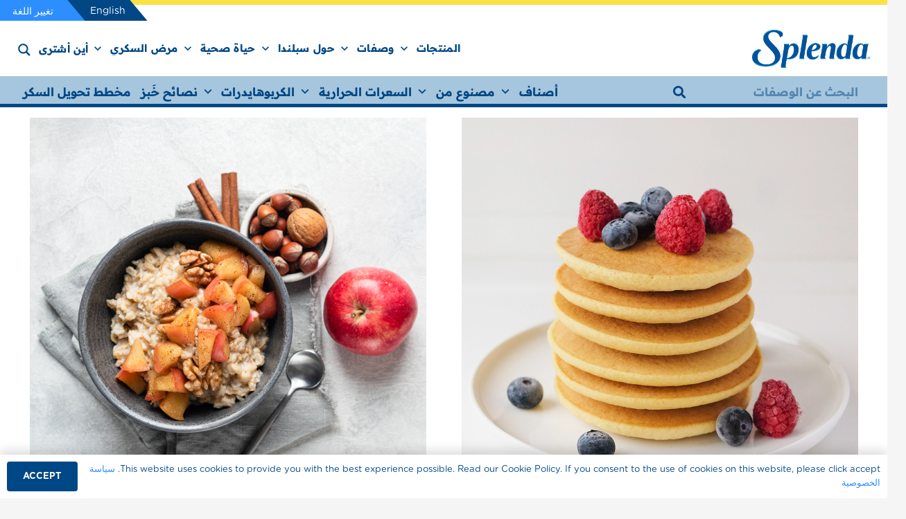

--- FILE ---
content_type: text/html; charset=UTF-8
request_url: https://splenda-me.com/ar/recipes/category/breakfast-ar/
body_size: 46969
content:
<!DOCTYPE HTML>
<html dir="rtl" lang="ar" prefix="og: https://ogp.me/ns#">
<head>
	<meta charset="UTF-8">
		<style>img:is([sizes="auto" i], [sizes^="auto," i]) { contain-intrinsic-size: 3000px 1500px }</style>
	
		<!-- All in One SEO 4.8.1.1 - aioseo.com -->
	<meta name="robots" content="max-image-preview:large" />
	<link rel="canonical" href="https://splenda-me.com/ar/recipes/category/breakfast-ar/" />
	<link rel="next" href="https://splenda-me.com/ar/recipes/category/breakfast-ar/page/2/" />
	<meta name="generator" content="All in One SEO (AIOSEO) 4.8.1.1" />
		<script type="application/ld+json" class="aioseo-schema">
			{"@context":"https:\/\/schema.org","@graph":[{"@type":"BreadcrumbList","@id":"https:\/\/splenda-me.com\/ar\/recipes\/category\/breakfast-ar\/#breadcrumblist","itemListElement":[{"@type":"ListItem","@id":"https:\/\/splenda-me.com\/#listItem","position":1,"name":"\u0627\u0644\u0631\u0626\u064a\u0633\u064a\u0629","item":"https:\/\/splenda-me.com\/","nextItem":{"@type":"ListItem","@id":"https:\/\/splenda-me.com\/ar\/recipes\/category\/breakfast-ar\/#listItem","name":"\u0627\u0644\u0625\u0641\u0637\u0627\u0631"}},{"@type":"ListItem","@id":"https:\/\/splenda-me.com\/ar\/recipes\/category\/breakfast-ar\/#listItem","position":2,"name":"\u0627\u0644\u0625\u0641\u0637\u0627\u0631","previousItem":{"@type":"ListItem","@id":"https:\/\/splenda-me.com\/#listItem","name":"\u0627\u0644\u0631\u0626\u064a\u0633\u064a\u0629"}}]},{"@type":"CollectionPage","@id":"https:\/\/splenda-me.com\/ar\/recipes\/category\/breakfast-ar\/#collectionpage","url":"https:\/\/splenda-me.com\/ar\/recipes\/category\/breakfast-ar\/","name":"\u0627\u0644\u0625\u0641\u0637\u0627\u0631 - Splenda Sweeteners","inLanguage":"ar","isPartOf":{"@id":"https:\/\/splenda-me.com\/#website"},"breadcrumb":{"@id":"https:\/\/splenda-me.com\/ar\/recipes\/category\/breakfast-ar\/#breadcrumblist"}},{"@type":"Organization","@id":"https:\/\/splenda-me.com\/#organization","name":"SPLENDA\u00ae Sweeteners","description":"Splenda","url":"https:\/\/splenda-me.com\/","sameAs":["https:\/\/www.facebook.com\/SplendaMiddleEast\/","https:\/\/www.instagram.com\/splenda_me\/"]},{"@type":"WebSite","@id":"https:\/\/splenda-me.com\/#website","url":"https:\/\/splenda-me.com\/","name":"SPLENDA\u00ae Sweeteners","description":"Splenda","inLanguage":"ar","publisher":{"@id":"https:\/\/splenda-me.com\/#organization"}}]}
		</script>
		<!-- All in One SEO -->

<link rel="alternate" href="https://splenda-me.com/ar/recipes/category/breakfast-ar/" hreflang="ar" />
<link rel="alternate" href="https://splenda-me.com/recipes/category/breakfast/" hreflang="en" />

	<!-- This site is optimized with the Yoast SEO plugin v24.9 - https://yoast.com/wordpress/plugins/seo/ -->
	<title>الإفطار - Splenda Sweeteners</title>
	<link rel="canonical" href="https://splenda-me.com/ar/recipes/category/breakfast-ar/" />
	<link rel="next" href="https://splenda-me.com/ar/recipes/category/breakfast-ar/page/2/" />
	<meta property="og:locale" content="ar_AR" />
	<meta property="og:locale:alternate" content="en_GB" />
	<meta property="og:type" content="article" />
	<meta property="og:title" content="الإفطار Archives - Splenda Sweeteners" />
	<meta property="og:url" content="https://splenda-me.com/ar/recipes/category/breakfast-ar/" />
	<meta property="og:site_name" content="Splenda Sweeteners" />
	<meta name="twitter:card" content="summary_large_image" />
	<script type="application/ld+json" class="yoast-schema-graph">{"@context":"https://schema.org","@graph":[{"@type":"CollectionPage","@id":"https://splenda-me.com/ar/recipes/category/breakfast-ar/","url":"https://splenda-me.com/ar/recipes/category/breakfast-ar/","name":"الإفطار Archives - Splenda Sweeteners","isPartOf":{"@id":"https://splenda-me.com/ar/#website"},"primaryImageOfPage":{"@id":"https://splenda-me.com/ar/recipes/category/breakfast-ar/#primaryimage"},"image":{"@id":"https://splenda-me.com/ar/recipes/category/breakfast-ar/#primaryimage"},"thumbnailUrl":"https://splenda-me.com/wp-content/uploads/2024/08/splenda-recipes-vegan-pancake_1000.jpg","breadcrumb":{"@id":"https://splenda-me.com/ar/recipes/category/breakfast-ar/#breadcrumb"},"inLanguage":"ar"},{"@type":"ImageObject","inLanguage":"ar","@id":"https://splenda-me.com/ar/recipes/category/breakfast-ar/#primaryimage","url":"https://splenda-me.com/wp-content/uploads/2024/08/splenda-recipes-vegan-pancake_1000.jpg","contentUrl":"https://splenda-me.com/wp-content/uploads/2024/08/splenda-recipes-vegan-pancake_1000.jpg","width":1000,"height":1000},{"@type":"BreadcrumbList","@id":"https://splenda-me.com/ar/recipes/category/breakfast-ar/#breadcrumb","itemListElement":[{"@type":"ListItem","position":1,"name":"Home","item":"https://splenda-me.com/ar/"},{"@type":"ListItem","position":2,"name":"الإفطار"}]},{"@type":"WebSite","@id":"https://splenda-me.com/ar/#website","url":"https://splenda-me.com/ar/","name":"Splenda Sweeteners","description":"Splenda","potentialAction":[{"@type":"SearchAction","target":{"@type":"EntryPoint","urlTemplate":"https://splenda-me.com/ar/?s={search_term_string}"},"query-input":{"@type":"PropertyValueSpecification","valueRequired":true,"valueName":"search_term_string"}}],"inLanguage":"ar"}]}</script>
	<!-- / Yoast SEO plugin. -->


<link rel='dns-prefetch' href='//splenda-me.com' />
<link rel="alternate" type="application/rss+xml" title="Splenda Sweeteners &raquo; Feed" href="https://splenda-me.com/ar/feed/" />
<link rel="alternate" type="application/rss+xml" title="Splenda Sweeteners &raquo; Comments Feed" href="https://splenda-me.com/ar/comments/feed/" />
<link rel="alternate" type="application/rss+xml" title="Splenda Sweeteners &raquo; الإفطار Category Feed" href="https://splenda-me.com/ar/recipes/category/breakfast-ar/feed/" />
<link rel="canonical" href="https://splenda-me.com/ar/recipes/category/breakfast-ar" />
<meta name="viewport" content="width=device-width, initial-scale=1">
<meta name="SKYPE_TOOLBAR" content="SKYPE_TOOLBAR_PARSER_COMPATIBLE">
<meta name="theme-color" content="#f5f5f5">
<meta property="og:title" content="الإفطار - Splenda Sweeteners">
<meta property="og:url" content="https://splenda-me.com/ar/recipes/category/breakfast-ar">
<meta property="og:locale" content="ar">
<meta property="og:site_name" content="Splenda Sweeteners">
<meta property="og:type" content="website">
<meta property="og:image" content="https://splenda-me.com/wp-content/uploads/2024/08/splenda-recipes-vegan-pancake_1000.jpg" itemprop="image">
<meta property="og:locale:alternate" content="en-GB">
<link rel="preload" href="https://splenda-me.com/wp-content/uploads/2022/04/Gotham-Bold.woff" as="font" type="font/woff" crossorigin><link rel="preload" href="https://splenda-me.com/wp-content/uploads/2022/04/Gotham-Book.woff" as="font" type="font/woff" crossorigin><link rel="preload" href="https://splenda-me.com/wp-content/uploads/2022/04/Gotham-Light.woff" as="font" type="font/woff" crossorigin><link rel="preload" href="https://splenda-me.com/wp-content/uploads/2022/04/Gotham-Medium.woff" as="font" type="font/woff" crossorigin><link rel="preload" href="https://splenda-me.com/wp-content/uploads/2022/04/Gotham-Rounded-Book.woff" as="font" type="font/woff" crossorigin><link rel="preload" href="https://splenda-me.com/wp-content/uploads/2022/04/Gotham-Black.woff" as="font" type="font/woff" crossorigin><script>
window._wpemojiSettings = {"baseUrl":"https:\/\/s.w.org\/images\/core\/emoji\/15.1.0\/72x72\/","ext":".png","svgUrl":"https:\/\/s.w.org\/images\/core\/emoji\/15.1.0\/svg\/","svgExt":".svg","source":{"concatemoji":"https:\/\/splenda-me.com\/wp-includes\/js\/wp-emoji-release.min.js?ver=6.8"}};
/*! This file is auto-generated */
!function(i,n){var o,s,e;function c(e){try{var t={supportTests:e,timestamp:(new Date).valueOf()};sessionStorage.setItem(o,JSON.stringify(t))}catch(e){}}function p(e,t,n){e.clearRect(0,0,e.canvas.width,e.canvas.height),e.fillText(t,0,0);var t=new Uint32Array(e.getImageData(0,0,e.canvas.width,e.canvas.height).data),r=(e.clearRect(0,0,e.canvas.width,e.canvas.height),e.fillText(n,0,0),new Uint32Array(e.getImageData(0,0,e.canvas.width,e.canvas.height).data));return t.every(function(e,t){return e===r[t]})}function u(e,t,n){switch(t){case"flag":return n(e,"\ud83c\udff3\ufe0f\u200d\u26a7\ufe0f","\ud83c\udff3\ufe0f\u200b\u26a7\ufe0f")?!1:!n(e,"\ud83c\uddfa\ud83c\uddf3","\ud83c\uddfa\u200b\ud83c\uddf3")&&!n(e,"\ud83c\udff4\udb40\udc67\udb40\udc62\udb40\udc65\udb40\udc6e\udb40\udc67\udb40\udc7f","\ud83c\udff4\u200b\udb40\udc67\u200b\udb40\udc62\u200b\udb40\udc65\u200b\udb40\udc6e\u200b\udb40\udc67\u200b\udb40\udc7f");case"emoji":return!n(e,"\ud83d\udc26\u200d\ud83d\udd25","\ud83d\udc26\u200b\ud83d\udd25")}return!1}function f(e,t,n){var r="undefined"!=typeof WorkerGlobalScope&&self instanceof WorkerGlobalScope?new OffscreenCanvas(300,150):i.createElement("canvas"),a=r.getContext("2d",{willReadFrequently:!0}),o=(a.textBaseline="top",a.font="600 32px Arial",{});return e.forEach(function(e){o[e]=t(a,e,n)}),o}function t(e){var t=i.createElement("script");t.src=e,t.defer=!0,i.head.appendChild(t)}"undefined"!=typeof Promise&&(o="wpEmojiSettingsSupports",s=["flag","emoji"],n.supports={everything:!0,everythingExceptFlag:!0},e=new Promise(function(e){i.addEventListener("DOMContentLoaded",e,{once:!0})}),new Promise(function(t){var n=function(){try{var e=JSON.parse(sessionStorage.getItem(o));if("object"==typeof e&&"number"==typeof e.timestamp&&(new Date).valueOf()<e.timestamp+604800&&"object"==typeof e.supportTests)return e.supportTests}catch(e){}return null}();if(!n){if("undefined"!=typeof Worker&&"undefined"!=typeof OffscreenCanvas&&"undefined"!=typeof URL&&URL.createObjectURL&&"undefined"!=typeof Blob)try{var e="postMessage("+f.toString()+"("+[JSON.stringify(s),u.toString(),p.toString()].join(",")+"));",r=new Blob([e],{type:"text/javascript"}),a=new Worker(URL.createObjectURL(r),{name:"wpTestEmojiSupports"});return void(a.onmessage=function(e){c(n=e.data),a.terminate(),t(n)})}catch(e){}c(n=f(s,u,p))}t(n)}).then(function(e){for(var t in e)n.supports[t]=e[t],n.supports.everything=n.supports.everything&&n.supports[t],"flag"!==t&&(n.supports.everythingExceptFlag=n.supports.everythingExceptFlag&&n.supports[t]);n.supports.everythingExceptFlag=n.supports.everythingExceptFlag&&!n.supports.flag,n.DOMReady=!1,n.readyCallback=function(){n.DOMReady=!0}}).then(function(){return e}).then(function(){var e;n.supports.everything||(n.readyCallback(),(e=n.source||{}).concatemoji?t(e.concatemoji):e.wpemoji&&e.twemoji&&(t(e.twemoji),t(e.wpemoji)))}))}((window,document),window._wpemojiSettings);
</script>
<link rel='stylesheet' id='trg-plugin-css-css' href='https://splenda-me.com/wp-content/plugins/total-recipe-generator/assets/css/trg_frontend.css' media='all' />
<link rel='stylesheet' id='trg-plugin-rtl-css' href='https://splenda-me.com/wp-content/plugins/total-recipe-generator/assets/css/rtl_trg_frontend.css' media='all' />
<link rel='stylesheet' id='sbi_styles-css' href='https://splenda-me.com/wp-content/plugins/instagram-feed/css/sbi-styles.min.css?ver=6.8.0' media='all' />
<style id='wp-emoji-styles-inline-css'>

	img.wp-smiley, img.emoji {
		display: inline !important;
		border: none !important;
		box-shadow: none !important;
		height: 1em !important;
		width: 1em !important;
		margin: 0 0.07em !important;
		vertical-align: -0.1em !important;
		background: none !important;
		padding: 0 !important;
	}
</style>
<link rel='stylesheet' id='image-hover-effects-css-css' href='https://splenda-me.com/wp-content/plugins/mega-addons-for-visual-composer/css/ihover.css?ver=6.8' media='all' />
<link rel='stylesheet' id='style-css-css' href='https://splenda-me.com/wp-content/plugins/mega-addons-for-visual-composer/css/style.css?ver=6.8' media='all' />
<link rel='stylesheet' id='font-awesome-latest-css' href='https://splenda-me.com/wp-content/plugins/mega-addons-for-visual-composer/css/font-awesome/css/all.css?ver=6.8' media='all' />
<link rel='stylesheet' id='taxopress-frontend-css-css' href='https://splenda-me.com/wp-content/plugins/simple-tags/assets/frontend/css/frontend.css?ver=3.33.0' media='all' />
<link rel='stylesheet' id='us-theme-css' href='https://splenda-me.com/wp-content/uploads/us-assets/splenda-me.com.css?ver=50a22906' media='all' />
<link rel='stylesheet' id='us-rtl-css' href='https://splenda-me.com/wp-content/themes/Zephyr/common/css/rtl.min.css?ver=8.34.1' media='all' />
<link rel='stylesheet' id='theme-style-css' href='https://splenda-me.com/wp-content/themes/Zephyr-child/style.css?ver=8.34.1' media='all' />
<link rel='stylesheet' id='bsf-Defaults-css' href='https://splenda-me.com/wp-content/uploads/smile_fonts/Defaults/Defaults.css?ver=3.20.2' media='all' />
<script src="https://splenda-me.com/wp-includes/js/jquery/jquery.min.js?ver=3.7.1" id="jquery-core-js"></script>
<script src="https://splenda-me.com/wp-content/plugins/simple-tags/assets/frontend/js/frontend.js?ver=3.33.0" id="taxopress-frontend-js-js"></script>
<script></script><link rel="https://api.w.org/" href="https://splenda-me.com/wp-json/" /><link rel="alternate" title="JSON" type="application/json" href="https://splenda-me.com/wp-json/wp/v2/categories/182" /><link rel="EditURI" type="application/rsd+xml" title="RSD" href="https://splenda-me.com/xmlrpc.php?rsd" />
<meta name="generator" content="WordPress 6.8" />
<style type="text/css" id="trg_custom_css"></style>		<script id="us_add_no_touch">
			if ( ! /Android|webOS|iPhone|iPad|iPod|BlackBerry|IEMobile|Opera Mini/i.test( navigator.userAgent ) ) {
				document.documentElement.classList.add( "no-touch" );
			}
		</script>
				<script id="us_color_scheme_switch_class">
			if ( document.cookie.includes( "us_color_scheme_switch_is_on=true" ) ) {
				document.documentElement.classList.add( "us-color-scheme-on" );
			}
		</script>
		<meta name="generator" content="Powered by WPBakery Page Builder - drag and drop page builder for WordPress."/>
<meta name="generator" content="Powered by Slider Revolution 6.7.31 - responsive, Mobile-Friendly Slider Plugin for WordPress with comfortable drag and drop interface." />
<link rel="icon" href="https://splenda-me.com/wp-content/uploads/2022/04/splenda-favicon-150x150.png" sizes="32x32" />
<link rel="icon" href="https://splenda-me.com/wp-content/uploads/2022/04/splenda-favicon-200x200.png" sizes="192x192" />
<link rel="apple-touch-icon" href="https://splenda-me.com/wp-content/uploads/2022/04/splenda-favicon-200x200.png" />
<meta name="msapplication-TileImage" content="https://splenda-me.com/wp-content/uploads/2022/04/splenda-favicon.png" />
<script>function setREVStartSize(e){
			//window.requestAnimationFrame(function() {
				window.RSIW = window.RSIW===undefined ? window.innerWidth : window.RSIW;
				window.RSIH = window.RSIH===undefined ? window.innerHeight : window.RSIH;
				try {
					var pw = document.getElementById(e.c).parentNode.offsetWidth,
						newh;
					pw = pw===0 || isNaN(pw) || (e.l=="fullwidth" || e.layout=="fullwidth") ? window.RSIW : pw;
					e.tabw = e.tabw===undefined ? 0 : parseInt(e.tabw);
					e.thumbw = e.thumbw===undefined ? 0 : parseInt(e.thumbw);
					e.tabh = e.tabh===undefined ? 0 : parseInt(e.tabh);
					e.thumbh = e.thumbh===undefined ? 0 : parseInt(e.thumbh);
					e.tabhide = e.tabhide===undefined ? 0 : parseInt(e.tabhide);
					e.thumbhide = e.thumbhide===undefined ? 0 : parseInt(e.thumbhide);
					e.mh = e.mh===undefined || e.mh=="" || e.mh==="auto" ? 0 : parseInt(e.mh,0);
					if(e.layout==="fullscreen" || e.l==="fullscreen")
						newh = Math.max(e.mh,window.RSIH);
					else{
						e.gw = Array.isArray(e.gw) ? e.gw : [e.gw];
						for (var i in e.rl) if (e.gw[i]===undefined || e.gw[i]===0) e.gw[i] = e.gw[i-1];
						e.gh = e.el===undefined || e.el==="" || (Array.isArray(e.el) && e.el.length==0)? e.gh : e.el;
						e.gh = Array.isArray(e.gh) ? e.gh : [e.gh];
						for (var i in e.rl) if (e.gh[i]===undefined || e.gh[i]===0) e.gh[i] = e.gh[i-1];
											
						var nl = new Array(e.rl.length),
							ix = 0,
							sl;
						e.tabw = e.tabhide>=pw ? 0 : e.tabw;
						e.thumbw = e.thumbhide>=pw ? 0 : e.thumbw;
						e.tabh = e.tabhide>=pw ? 0 : e.tabh;
						e.thumbh = e.thumbhide>=pw ? 0 : e.thumbh;
						for (var i in e.rl) nl[i] = e.rl[i]<window.RSIW ? 0 : e.rl[i];
						sl = nl[0];
						for (var i in nl) if (sl>nl[i] && nl[i]>0) { sl = nl[i]; ix=i;}
						var m = pw>(e.gw[ix]+e.tabw+e.thumbw) ? 1 : (pw-(e.tabw+e.thumbw)) / (e.gw[ix]);
						newh =  (e.gh[ix] * m) + (e.tabh + e.thumbh);
					}
					var el = document.getElementById(e.c);
					if (el!==null && el) el.style.height = newh+"px";
					el = document.getElementById(e.c+"_wrapper");
					if (el!==null && el) {
						el.style.height = newh+"px";
						el.style.display = "block";
					}
				} catch(e){
					console.log("Failure at Presize of Slider:" + e)
				}
			//});
		  };</script>
		<style id="wp-custom-css">
			.categoriesalt {
	background-color:#cfe4f2 !important;
	
  background:
    linear-gradient( 90deg, #000  50%, #295D94 0),
    linear-gradient(-90deg, #000  50%, #295D94 0),
    linear-gradient( 90deg, #0000 50%, #295D94 0),
    linear-gradient(-90deg, #0000 50%, #295D94 0);
  background-repeat: no-repeat;
  background-size: 200% 51%;
  background-position: top left, bottom right;
  -webkit-background-clip: text, text, padding-box, padding-box;
          background-clip: text, text, padding-box, padding-box;
  transition: 0.8s
}

.categoriesalt:hover {
  background-position: top right, bottom left;
}
.categoriesalt:hover a {
	color:#fff !important;
}
.categoriesfaq .w-form-radio {
    font-size: inherit!important;
	display:none !important;

}
.categoriesfaq.w-filter.layout_ver .w-filter-item-value{
	background-color:#cfe4f2;
	font-family: 'Gotham Bold';
	padding:30px;
	justify-content:center !important;
}
.categoriesfaq.w-filter-item-value{
	text-align:center !important;
	justify-content:center !important;
}
.featured{
	background-color:white !important;
	box-shadow: 0px 2px 9px -3px rgb(0 0 0 / 50%);
	transition: all 0.3s ease;
}
.featured:hover{
	transform: translate(0px, -5px);
    box-shadow: 0px 8px 31px -11px rgb(0 0 0 / 50%);
	transition:0.4s;
}
hr{
    opacity: 50%;
}
.footer{
    padding: 20px 20px;
    margin: 10px 60px;
		padding-bottom:0px !important;
		margin-bottom:0px !important;
		opacity: 50%;
}
.w-socials-item-link:focus + .w-socials-item-popup, .w-socials-item-link:hover + .w-socials-item-popup {
    visibility: visible;
    opacity: 1;
    transform: translate3d(-50%,0,0);
    display: none;
}
.w-menu.layout_ver .menu>li:hover{
	color:#fae146 !important;
}
.us_custom_469b7283 {
    background: #fae146!important;
    width: 1141px;
		height:auto;
		padding:15px;
}
.l-section.height_medium {
    padding-top: 15px;
    padding-bottom: 15px;
}
@media screen and (max-width: 800px){
	.us_custom_469b7283{
		width:auto !important;
		max-width:420px !important;
		height:auto;
		padding:15px;
	}
}
.search{
  margin-left: auto;
  margin-right: auto;
  width: 50em;
}
.w-search.layout_simple button{
	  font-size: 18px;
    background-color: #004785 !important;
    width: 50px;
    height: 100%;
    margin-right: 0px;
}
.w-search.layout_simple button:hover{
	background-color: #fae146 !important;
	
}
.fa-search:before {
	color:white !important;
}
.smile{
	z-index:5;
}
.header .fa-search:before {
    color: white !important;
    color: #004785 !important;
}
.us_menu_1 .menu>li>a:hover{
	color:white !important;
}
.us_custom_ca1b5fe2{
	max-width:500px !important;
	max-height:500px !important;
}
.no-touch .w-nav.type_desktop.dropdown_height .menu-item .w-nav-list, .w-nav.type_desktop.dropdown_height .w-nav-anchor:focus~.w-nav-list, .w-nav.type_desktop.dropdown_height .menu-item.opened>.w-nav-list{
	border-radius:15px !important;
	transition:0.3s !important;
	padding:0px 5px !important
}
.royalSlider .rsThumb img {
display: block;
width: 100%;
border: 1px solid lightgrey;
padding: 5px;
}
.rsImg.rsMainSlideImage {
    width: 477px;
    height: 477px;
    margin-left: 0px !important;
    margin-top: 0px !important;
}
.postsearch .w-filter.state_desktop.style_drop_default .w-filter-item-title, .select2-selection, select, textarea, input:not([type="submit"]), .w-form-checkbox, .w-form-radio {
letter-spacing: 0em;
border-radius: 0px;
background: transparent !important;
color: #004785 !important;
	border-bottom: 2px solid #004785;
	font-weight:bold !important;
}
.postsearch.w-search.layout_simple button{
	background-color:transparent !important;
	color:#004785 !important;
	font-weight:bold !important;
		
}
.postsearch .fa-search:before{
	color:#004785 !important;
	font-weight:bold !important;
}
.l-section.height_medium.for_comments {
    display: none !important;
}
.categories td, th {
vertical-align: top;
padding: 6px 0px !important;
border-bottom: 1px solid;
border-color: var(--color-content-border);
outline: none!important;
}
.postsearch .w-filter.state_desktop.style_drop_default .w-filter-item-title, .select2-selection, select, textarea, input:not([type="submit"]), .w-form-checkbox, .w-form-radio{
    font-weight: 400;
    letter-spacing: 0em;
    border-radius: 0px;
    background: #295D94;
		border-top:transparent !important;
			border-left:transparent !important;
			border-right:transparent !important;	
    color: #B3BBC3;
}
.postsearch2 .w-filter.state_desktop.style_drop_default .w-filter-item-title, .select2-selection, select, textarea, input:not([type="submit"]), .w-form-checkbox, .w-form-radio{
    font-weight: 400;
    letter-spacing: 0em;
    border-radius: 0px;
    background: #295D94;
		border-top:transparent !important;
			border-left:transparent !important;
			border-right:transparent !important;
    color: #B3BBC3;
}
.postsearch2.w-search.layout_simple button{
	background-color:transparent !important;
	color:#295D94 !important;
	font-weight:bold !important;
}
.postsearch2 .fa-search:before{
	color:#004785 !important;
	font-weight:bold !important;
}
.postsearch2 #us_form_search_s {
    border-bottom: 0px;
}
.acordiontext .w-tabs-section-title{
	color:#004785 !important;
}
.layout_957 .w-grid-item-h{
		background-color:white !important;
	box-shadow: 0px 2px 9px -3px rgb(0 0 0 / 50%);
	transition: all 0.3s ease;
}
.layout_957 .w-grid-item-h:hover{
		transform: translate(0px, -5px);
    box-shadow: 0px 8px 31px -11px rgb(0 0 0 / 50%);
	transition:0.4s;
}
.layout_5063 .w-grid-item-h {
		background-color:white !important;
	box-shadow: 0px 2px 9px -3px rgb(0 0 0 / 50%);
	transition: all 0.3s ease;

}
.layout_5063 .w-grid-item-h a{

	font-family:'Readex Pro' !important;
}
.layout_5063 .w-grid-item-h:hover{
		transform: translate(0px, -5px);
    box-shadow: 0px 8px 31px -11px rgb(0 0 0 / 50%);
	transition:0.4s;
}
.layout_5063 .w-grid-item-h:hover{
		transform: translate(0px, -5px);
    box-shadow: 0px 8px 31px -11px rgb(0 0 0 / 50%);
	transition:0.4s;
		font-family:'Readex Pro' !important;
}
@media screen and (min-width: 900px){
.w-nav-arrow{
	margin-left:-10px !important;
	}}
.w-nav.type_desktop .w-nav-anchor:not(.level_1){
   line-height: 0.5em;  
	white-space: nowrap;
	transition: none;
	margin-top:10px !important;
  margin-bottom:10px !important;
}

.w-nav.type_desktop .w-nav-list.level_2 .w-nav-arrow:before {
    content: '\f105';
    font-size: 1.5em;
    line-height: 29px;
}
.header_hor .w-nav.type_desktop .w-nav-list.level_2 {
    left: 50%;
    right: auto;
    margin-left: -6rem;
    padding: 5px;
    margin-top: 10px;
}

.postsearch3 .w-filter.state_desktop.style_drop_default .w-filter-item-title, .select2-selection, select, textarea, input:not([type="submit"]), .w-form-checkbox, .w-form-radio{
    font-weight: 400;
    letter-spacing: 0em;
    border-radius: 0px;
    background: #295D94;
		border-top:transparent !important;
			border-left:transparent !important;
			border-right:transparent !important;
    color: #B3BBC3;
}
.postsearch3.w-search.layout_simple button{
	background-color:transparent !important;
	color:#295D94 !important;
	font-weight:bold !important;
}
.postsearch3 .fa-search:before{
	color:#004785 !important;
	font-weight:bold !important;
}
.footermenu.us_menu_1 .menu>li>a:hover{
	color:#fae146 !important;
}
.trg-image.wp-post-image{
	max-width:150% !important;
}
@media only screen and (max-width: 700px) {
  .trg-image.wp-post-image {
    	max-width:115% !important;
  }
}
@media only screen and (max-width: 700px) {
	.recipe-summary {
    clear: none;
    font-size: 45px !important;
    line-height: 45px !important;
    padding: 30px 0px !important;
    letter-spacing: 0.25px;
    font-weight: 900;
}
}
.recipe-summary {
    clear: none;
    font-size: 65px;
    line-height: 65px;
    padding: 30px 0px !important;
    letter-spacing: 0.25px;
    font-weight: 900 !important;

}
.info-board > li .ib-label {
    display: inline-block !important;
    font-size: 16px !important;
    line-height: 1.3333334 !important;
    padding: 4px 0 !important;
    color: var(--color-content-heading);
    font-family: 'Gotham Bold' !important;
}
.info-board > li .ib-value {
    display: inline-block !important;
    font-size: 16px !important;
    line-height: 1.5 !important;
    color: var(--color-content-heading);
    padding-left: 5px !important;
}
.info-board:before, .info-board:after {
content: "";
border-bottom: 0px solid rgba(0,0,0,.12) !important;
margin: 0 16px;
display: block;
}
.info-board > li {
margin: 0 8px 8px 0 !important;
padding: 9px 16px;
list-style: none;
display: inline-block;
border: 2px solid #e7ecf2;
}
.ingredients-section, .recipe-other-notes{
	color: #004785!important;
font-size: 16px!important;
letter-spacing: 0.32px!important;
font-weight: 400!important;
background: #e7ecf2!important;
padding: 30px 25px 30px 25px!important;
}
.cuisine-meta .cm-label{
	font-family:'Gotham Bold';
	color:#004785 !important;
}
.cuisine-meta .cm-value:not(.link-enabled), .cuisine-meta .cm-value a {
    display: inline-block;
    font-size: 12px;
    line-height: 1.666667;
    padding: 2px 8px;
    margin: 2px;
    border-radius: 2px;
    background: #004785;
    color: #fff;
    text-decoration: none;
    border: none;
    -webkit-box-shadow: none;
    -moz-box-shadow: none;
    box-shadow: none;
}
.trg .nutrition-table{
    margin: 0px !important;
    padding: 10px;
    list-style: none;
    font-size: 13px;
    line-height: 1.5385;
    word-wrap: break-word;
    color: #004785;
    background: #e7ecf2;
	  border:1px solid transparent !important;
	font-family: 'Gotham book';
	font-weight:bold;
}
.trg .nutrition-table > li > span > b {
    color: #004785;
    font-weight: 400;
}
.nutritionsection{
	background-color:white;
	margin-left:-25px !important;
	width:116%;
}
.nutritionsectionar{
	background-color:white;
	margin-right:-25px !important;
	width:116%;
}

.ingredients-section, .recipe-other-notes {
    color: #004785!important;
    font-size: 16px!important;
    letter-spacing: 0.32px!important;
    font-weight: 400!important;
    background: #e7ecf2!important;
    padding: 30px 25px 0px 25px!important;
}
.list-subhead {
    font-weight: 600;
    margin-bottom: 12px;
    font-family: 'Gotham Bold';
}
.wheretobuylogo{
}
.wheretobuylogo:hover img{
	-webkit-filter: drop-shadow(5px 5px 5px #222);
  filter: drop-shadow(0px 0px 30px #777);
	transition:0.5s;
}

.searchwp-live-search-result a{
	color:#004785 !important;
}
.search {
    margin-left: auto;
    margin-right: auto;
    width: 100% !important;
}
.search .w-post-elm.stretched img {
    width: 50%;
}
.search .pagination .page-numbers span {
    vertical-align: top;
    position: relative;
    z-index: 1;
    color: #004785;
}
.ezfc-theme-aero .ezfc-form {
    background-color: #d9efff !important;
    padding: 1.5em;
}
.ezfc-theme-aero .ezfc-element-select{
	border: 1px solid #004785 !important;
    height: 3.5em;
    width: 100%;
    outline: none;
    padding: 0 20px;
	background-color:white !important;
}
.ezfc-theme-aero .ezfc-element-select:focus{
	border: 1px solid #fae146 !important;
}
.ezfc-element.ezfc-price-wrapper-element{
	display:none !important;
}
.ezcontent{
	font-family: "Gotham Book" !important;
		color:#004785 !important;
font-weight: 400 !important;
font-size: 16px !important;
line-height: 22.39px !important;
letter-spacing:0.32px !important;
}

.ezcontentar{
	font-family: "Readex Pro" !important;
		color:#004785 !important;
font-weight: 400 !important;
font-size: 16px !important;
line-height: 22.39px !important;
letter-spacing:0.32px !important;
}
.conversionar{
	font-family: "Readex Pro" !important;
}
.ezfc-theme-aero .ezfc-label{
		font-family: "Gotham Book" !important;
	color:#004785 !important;
	font-size:16px !important;
	letter-spacing:0.32px !important;
	line-height:22.39px !important;
}

.ezfc-theme-aero .ezfc-element-select {
    color: #444;
		font-weight: normal;
    display: block;
    white-space: nowrap;
    min-height: 1.2em;
    padding: 0px 2px 1px;
		font-family: "Gotham Book" 
    font-weight: 400;
    font-size: 16px;
    letter-spacing: 0.02em;
    line-height: normal;
    color: #004785;
}



.w-filter-item-value-label{
	font-size:14px !important;
}
.w-filter.layout_ver .w-filter-item-title, .w-filter.state_mobile.layout_hor .w-filter-item-title{
	font-size:25px !important;
	font-family: 'Gotham Bold';
}
.arfilter .w-filter.layout_ver .w-filter-item-title, .w-filter.state_mobile.layout_hor .w-filter-item-title{
	font-size:25px !important;
	font-family:'Readex Pro' !important;
}
.w-filter-item-reset{
	color: #295D94 !important;
}
.recipemenu .header_hor .w-nav.type_desktop .menu-item-795 .w-nav-list.level_2{
	border-radius:0px !important;
}
.g-cols.via_grid.type_default>.has_bg_color {
    padding: 1.5rem;
    background-color: #e6f3fe !important;
		height:100% !important;
}
@media only screen and (max-width: 700px){.g-cols.via_grid.type_default>.has_bg_color {
    background-color: #e6f3fe !important;
	min-width:100% !important;
	text-align:center !important;

}
}
.recipe-image img, .trg-img.recipe-image {
vertical-align: top;
		background-size:cover !important;
    object-fit: cover !important;
	    box-sizing: border-box !important;
}
}
.faqaccordion:{
	color:red !important;
}
.w-tabs-section-title{
line-height: inherit;
white-space: normal;
margin-bottom: 0!important;
padding: 0!important;
color: #295D94 !important;
font-family: 'Gotham Bold';
	font-size:20px !important;
}
.faqaccordionar .w-tabs-section-title{
	font-family:'Readex Pro' !important;
}
.w-tabs-section-title:hover{
line-height: inherit;
white-space: normal;
margin-bottom: 0!important;
padding: 0!important;
color: #295D94 !important;
font-family: 'Gotham Bold';
	font-size:20px !important;
}
.contact .w-filter.state_desktop.style_drop_default .w-filter-item-title, .select2-selection, select, textarea, .contact input:not([type="submit"]), .w-form-checkbox, .w-form-radio{
	background-color:white !important;
	border:0px solid;
}
.contact .w-form-row-field .w-filter.state_desktop.style_drop_default .w-filter-item-title, .select2-selection, select, textarea, .contact input:not([type="submit"]), .w-form-checkbox, .w-form-radio{
	border:1px solid #295D94 !important; 
}
.l-subheader.at_bottom, .l-subheader.at_bottom .w-dropdown-list, .l-subheader.at_bottom .type_mobile .w-nav-list.level_1 {
    background: #a6c6dd;
    color: #004785;
    border-bottom: 5px solid #004785;
}
.lang-menu{
		color:white !important;
	 	background-color: #004785;
  	position: relative;
		transform: skewx(40deg);
    height: 30px;
    padding: 2px 20px 26px;
	margin-right: -24px;
		font-size:14px;
}
.lang-menu a{
display: block;
    transform: skewX(-40deg);
}
.lang-menu a:hover{
display: block;
    transform: skewX(-40deg);
	color:#fae146 !important;
}
.health {
background-color: #2d8eff;
    position: relative;
    padding-right: 30px;
    margin-right: -40px;
	float:right !important;
		transform: skewX(40deg);
    height: 30px;
    padding: 5px 35px 6px 30px;
	color:white !important;
	font-size:14px;
}
.health a {
    display: block;
    transform: skewX(-40deg) !important;
}
.health a:hover{
	color:#fae146 !important;
}

@media only screen and (max-width: 900px){
	.lang-menu{
		color:white !important;
	 	background-color: #004785;
			margin-top:-20px !important;
  	position: relative;
		transform: skewx(40deg);
    height: 30px;
    padding: 14px 20px 26px;
	margin-right: -24px;
		font-size:14px;
}
.lang-menu a{
display: block;
    transform: skewX(-40deg);
}
.lang-menu a:hover{
display: block;
    transform: skewX(-40deg);
	color:#fae146 !important;
}
.health {
background-color: #2d8eff;
    position: relative;
	margin-top:-5px !important;
    padding-right: 30px;
    margin-right: -40px;
	float:right !important;
		transform: skewX(40deg);
    height: 30px;
    padding: 5px 30px 6px 30px;
	color:white !important;
	font-size:14px;
}
.health a {
    display: block;
    transform: skewX(-40deg) !important;
}
.health a:hover{
	color:#fae146 !important;
}
}





.lang-menu-ar{
		color:white !important;
	 	background-color: #004785;
  	position: relative;

		transform: skewx(40deg);
    height: 30px;
    padding: 2px 20px 26px;
	margin-left: -24px !important;
		font-size:14px;
}
.lang-menu-ar a{
display: block;
    transform: skewX(-40deg);
}
.lang-menu-ar a:hover{
display: block;
    transform: skewX(-40deg);
	color:#fae146 !important;
}

.subheader-ar {
background-color: #2d8eff;
    position: relative;
    padding-right: 30px;
    margin-left: -40px;
	float:right !important;
		transform: skewX(40deg);
    height: 30px;
    padding: 7px 35px 8px 30px;
	color:white !important;
	font-size:14px;
}
.subheader-ar a {
    display: block;
    transform: skewX(-40deg) !important;
}
.subheader-ar a:hover{
	color:#fae146 !important;
}

@media only screen and (max-width: 900px){
	.lang-menu-ar{
		color:white !important;
	 	background-color: #004785;
  	position: relative;
		transform: skewx(40deg);
    height: 23px;
    padding: 2px 20px 26px;
	margin-left: -22px !important;
		margin-top:-18px !important;
		font-size:14px;
}
.lang-menu-ar a{
display: block;
    transform: skewX(-40deg);
}
.lang-menu-ar a:hover{
display: block;
    transform: skewX(-40deg);
	color:#fae146 !important;
}
	.subheader-ar {
background-color: #2d8eff;
    position: relative;
		margin-top:-20px !important;
    padding-right: 30px;
    margin-left: -40px;
	float:right !important;
		transform: skewX(40deg);
    height: 30px;
    padding: 7px 35px 8px 30px;
	color:white !important;
	font-size:14px;
}
.subheader-ar a {
    display: block;
    transform: skewX(-40deg) !important;
}
.subheader-ar a:hover{
	color:#fae146 !important;
}
}


.sbi_bio{
    font-size: 13px;
    line-height: 1.3;
    margin: 0;
    padding: 0;
    color: #408bd1;
}
.l-subheader.at_top, .l-subheader.at_top .w-dropdown-list, .l-subheader.at_top .type_mobile .w-nav-list.level_1{
background: rgb(250,225,70);
background: linear-gradient(180deg, rgba(250,225,70,1) 23%, rgba(255,255,255,1) 23%) !important;
}

 #ezfc_element-96, #ezfc_element-98,  #ezfc_element-100,  #ezfc_element-91,  #ezfc_element-93, #ezfc_element-89,   #ezfc_element-82,  #ezfc_element-84, #ezfc_element-86,  #ezfc_element-71,  #ezfc_element-73, #ezfc_element-74, #ezfc_element-75,  #ezfc_element-77, #ezfc_element-105,  #ezfc_element-107, #ezfc_element-109 , #ezfc_element-126,  #ezfc_element-128, #ezfc_element-130, #ezfc_element-120, #ezfc_element-123, #ezfc_element-121,  #ezfc_element-123 , #ezfc_element-119,  #ezfc_element-112,  #ezfc_element-114,  #ezfc_element-116{
	width:65% !important;
}




#ezfc_element-92, #ezfc_element-88, #ezfc_element-90, #ezfc_element-120, #ezfc_element-118, #ezfc_element-122, #ezfc_element-81, #ezfc_element-83, #ezfc_element-85, #ezfc_element-111, #ezfc_element-113, #ezfc_element-115, #ezfc_element-99, #ezfc_element-95, #ezfc_element-97, #ezfc_element-129,  #ezfc_element-125, #ezfc_element-127, #ezfc_element-104,#ezfc_element-106, #ezfc_element-108, #ezfc_element-70, #ezfc_element-72,#ezfc_element-76 {
	width:35% !important;
}

@media only screen and (max-width:700px){
	 #ezfc_element-96, #ezfc_element-98,  #ezfc_element-100,  #ezfc_element-91,  #ezfc_element-93, #ezfc_element-89,   #ezfc_element-82,  #ezfc_element-84, #ezfc_element-86,  #ezfc_element-71,  #ezfc_element-73, #ezfc_element-74, #ezfc_element-75,  #ezfc_element-77, #ezfc_element-105,  #ezfc_element-107, #ezfc_element-109 , #ezfc_element-126,  #ezfc_element-128, #ezfc_element-130, #ezfc_element-120, #ezfc_element-123, #ezfc_element-121,  #ezfc_element-123 , #ezfc_element-119,  #ezfc_element-112,  #ezfc_element-114,  #ezfc_element-116{
	width:100% !important;
}




#ezfc_element-92, #ezfc_element-88, #ezfc_element-90, #ezfc_element-120, #ezfc_element-118, #ezfc_element-122, #ezfc_element-81, #ezfc_element-83, #ezfc_element-85, #ezfc_element-111, #ezfc_element-113, #ezfc_element-115, #ezfc_element-99, #ezfc_element-95, #ezfc_element-97, #ezfc_element-129,  #ezfc_element-125, #ezfc_element-127, #ezfc_element-104,#ezfc_element-106, #ezfc_element-108, #ezfc_element-70, #ezfc_element-72,#ezfc_element-76 {
	width:100% !important;
}
}
.trg .nutrition-table .nt-head > span {
    padding: 6px 8px;
    display: none !important;
}

.trg .nutrition-table .nt-value, .trg .nutrition-table .pdv-label {
    text-align: right !important;
    display: none !important;
}

.trg .nutrition-table > li > .col-30 {
    width: auto !important;
    float: right !important;
}
@media only screen and (min-width:840px){.trg-col-40{
	width:30% !important;
	}}
@media only screen and (min-width: 840px)
{.trg-col-60 {
    width: 70%;
	}}

.method-section{
	padding:30px !important;
}



.recipescontuk .ing-title {
	font-family: 'Gotham Bold' !important;
	font-weight:900;
}

.recipescontuk .nt-title{
	font-family: 'Gotham Bold' !important;
	font-weight:900;
}

 
.recipescontuk .ins-title {
	font-family: 'Gotham Bold' !important;
	font-weight:900;
}


.recipescontar .recipe-summary {
	font-family:'Readex Pro' !important;
	font-weight:900;
}
.recipescontar .ing-title {
	font-family:'Readex Pro' !important;
	font-weight:900;
}

.recipescontar .nt-title{
	font-family:'Readex Pro' !important;
	font-weight:900;
}

 
.recipescontar .ins-title {
	font-family:'Readex Pro' !important;
	font-weight:900;
}


.recipescontar .recipe-summary {
	font-family:'Readex Pro' !important;
	font-weight:900;
}

.recipescontar .ing-list > li {
	font-family:'Readex Pro' !important;
	font-weight:400;
}

.recipescontar .nutrition-table {
	font-family:'Readex Pro' !important;
	font-weight:400;
}

.recipescontar .wpb_wrapper {
	font-family:'Readex Pro' !important;
	font-weight:400;
	line-height:36px !important;
}

.recipescontar .info-board > li .ib-label {
	font-family:'Readex Pro' !important;
	font-weight:600;
}

.recipescontar .info-board > li .ib-value {
	font-family:'Readex Pro' !important;
	font-weight:400;
}



.trg .nutrition-table > li > .col-40 {
    width: 50%;
}




.trg .nutrition-table > li > .col-100, .trg .nutrition-table > li > .col-70{

	display:none !important;
}


.trg .nutrition-table > li.nt-header {
border-bottom-color: rgba(0,0,0,0) !important; 
}

.w-socials.shape_none .w-socials-item-link{
	color:white !important;
}

.w-socials.shape_none .w-socials-item-link:hover{
	color:#fae146 !important;
}
.igfeedar #sb_instagram .sb_instagram_header a, .sb_instagram_header a {
    float: right;
    display: block;
    text-decoration: none;
    transition: color .5s ease;
}
.ezfc-theme-aero .ezfc-element-select{
	font-family:'Gotham Medium' !important;
}

.inst-subhead{
	font-family:'Gotham Bold';
}



.proinput{
	margin-top:-10px !important;
	font-family: 'Gotham Bold' !important;
}


#ajaxsearchpro3_1{
	box-shadow: none !important;
	fill:#004785 !important;
	font-family: 'Gotham Bold' !important;    
}
.orig{
	top:-5px !important;
	font-family: 'Gotham Bold' !important;
}



#ajaxsearchpro3_1 .probox .promagnifier .innericon svg, #ajaxsearchpro3_1 .probox .promagnifier .innericon svg, div.asp_m.asp_m_2 .probox .promagnifier .innericon svg {
    fill: #004785 !important;
	font-weight:900 !important;
}


.asp_group_header{
	background:none !important;
	border:none !important;
	font-family: 'Gotham Black' !important;
	font-weight:800 !important;
	color:#004785 !important;
	line-height: 1 !important;
  letter-spacing: .25px !important;
}
.results .item .asp_content h3 a{

}

.results .item .asp_content h3 a{
	font-size:18px !important;
	font-family: 'Gotham Black' !important;
  font-weight: 800;
  line-height: 1;
  letter-spacing: .25px;
}
.results .item:hover .asp_content h3 a{
	color:#007bff !important;
}

.results .item:hover{
background-color:transparent !important;
}

#ajaxsearchprores3_1 .results .item.hovered, #ajaxsearchprores3_1 .results .item.hovered, div.asp_r.asp_r_2 .results .item.hovered {
    background-image: none !important;
}




#ajaxsearchpro4_1{
	box-shadow: none !important;
	fill:#004785 !important;
	font-family: 'Readex Pro' !important;    
}
#ajaxsearchpro4_1 .orig{
	top:-5px !important;
	font-family: 'Readex Pro' !important;
}



#ajaxsearchpro4_1 .probox .promagnifier .innericon svg, #ajaxsearchpro4_1 .probox .promagnifier .innericon svg, div.asp_m.asp_m_2 .probox .promagnifier .innericon svg {
    fill: #004785 !important;
	font-weight:900 !important;
}


.asp_group_header{
	background:none !important;
	border:none !important;
	font-family: 'Readex Pro' !important;
	font-weight:800 !important;
	color:#004785 !important;
	line-height: 1 !important;
  letter-spacing: .25px !important;
}
.results .item .asp_content h3 a{

}

.results .item .asp_content h3 a{
	font-size:18px !important;
	font-family: 'Readex Pro' !important;
  font-weight: 800;
  line-height: 1;
  letter-spacing: .25px;
}
.results .item:hover .asp_content h3 a{
	color:#007bff !important;
}

.results .item:hover{
background-color:transparent !important;
}

#ajaxsearchprores3_1 .results .item.hovered, #ajaxsearchprores3_2 .results .item.hovered, div.asp_r.asp_r_2 .results .item.hovered {
    background-image: none !important;
}






.asp_r_post .asp_content{
	height:150px !important;
	justify-content:center !important;
	align-items: !important;
	display:flex !important ;
  justify-content:center !important;
  align-items: center !important;
	float:left !important;
	width:auto !important;
}


#ajaxsearchprores4_1 .asp_r_post .asp_content{
	height:150px !important;
	justify-content:center !important;
	align-items: !important;
	display:flex !important ;
  justify-content:center !important;
  align-items: center !important;
	float:right !important;
	width:auto !important;
}

#ajaxsearchprores4_1 .asp_r_pagepost .asp_content{
	float:right !important;
}

.asp_r_pagepost_471 .asp_content, .asp_r_pagepost_605 .asp_content, .asp_r_pagepost_661 .asp_content,
.asp_r_pagepost_678 .asp_content,
.asp_r_pagepost_2911 .asp_content,
.asp_r_pagepost_2904 .asp_content,
.asp_r_pagepost_2935 .asp_content,
.asp_r_pagepost_2940 .asp_content{
	height:150px !important;
	justify-content:center !important;
	align-items: !important;
	display:flex !important ;
  justify-content:center !important;
  align-items: center !important;
	float:left !important;
	width:auto !important;
}








.pages{
	margin:0px !important;
}
.page-results {
    columns: 2;
    text-align: center !important;
}

@media only screen and (min-width: 1100px){.page-results{
	padding:0px 200px !important;
	}}

.pages a{
	text-align:center !important;
}
@media only screen and (min-width: 920px) and (max-width: 1100px){.recipe-results {
    display: grid;
    grid-template-columns: repeat(2, minmax(0, 1fr)) !important;
    grid-gap: 50px 30px;
    align-items: end;
	}}
@media only screen and (max-width: 920px){.recipe-results {
    display: grid;
    grid-template-columns: repeat(1, minmax(0, 1fr)) !important;
    grid-gap: 50px 30px;
    align-items: end;
	}}
@media only screen and (max-width: 1020px){
	#search-page{
		padding-top:100px !important;
	}
}
.product-results {
    display: grid;
    grid-template-columns: repeat(2, minmax(0, 1fr)) !important;
    grid-gap: 50px 0px !important;
    align-items: end;
	
}
.page-result a{
	padding:10px !important;
	}
.product-results a{
    font-size: 22px;
    margin-bottom: 15px;
		transition:0.4s;	
}
.page-results h5:hover{
    font-size: 22px;
    margin-bottom: 15px;
		color:#fae146 !important;
		transition:0.4s;
}
.recipe-results .text p:hover, .recipe-results .text h3:hover{
		color:#fae146 !important;
		transition:0.4s;
}

.pages h3{
border-bottom: 1px solid !important;
    padding: 15px 20px !important;
    margin: 15px -15px 45px !important;
	
}

div.asp_r.asp_r_4, div.asp_r.asp_r_4 *, div.asp_m.asp_m_4, div.asp_m.asp_m_4 *, div.asp_s.asp_s_4, div.asp_s.asp_s_4 * {
    -webkit-box-sizing: content-box;
    -moz-box-sizing: content-box;
    -ms-box-sizing: content-box;
    -o-box-sizing: content-box;
    box-sizing: content-box;
    border: 0;
    border-radius: 0;
    text-transform: none;
    text-shadow: none;
    box-shadow: none;
    text-decoration: none;
    text-align: right !important;
    letter-spacing: normal;
}

.page-results{
	text-align:center !important;
}



#sm-menu-345 li.menu-item .sm-title .sm-title-wrap{
	background-color: transparent !important;
    padding: 0px !important;
    text-align: center !important;
    display: flex !important;
    justify-content: flex-end !important;
    margin-top: -35px !important;
	  margin-left: -12px !important;
		font-family: 'Gotham Bold' !important;
	
}
.sm-title-inner-wrap span{
	font-family: 'Gotham Bold' !important;

}

#sm-menu-345 li.menu-item .sm-title .sm-title-wrap{
		background-color: transparent !important;
    padding: 0px !important;
    text-align: center !important;
    display: flex !important;
    justify-content: flex-end !important;
    margin-top: -35px !important;
	  margin-left: -15px !important;
		font-family: 'Gotham Bold' !important;
	
}
#sm-menu-345 li.menu-item .sm-title .sm-title-wrap span{
	background-color:#004785 !important;
	padding-left:10px !important;
	margin-top:-3px !important;
	
}
#sm-menu-345 li.menu-item .sm-title .sm-title-wrap:after{
		content: "";
    background-color: #e7ecf2;
    position: absolute;
    width: calc(100% - 36px);
    height: 1px;
    left: 40px;
		max-width:80% !important;
    top: 5px;
		float:right !important;
    opacity: .3;
    z-index: -1;
    -webkit-transition: all .3s ease;
    -moz-transition: all .3s ease;
    -o-transition: all .3s ease;
    transition: all .3s ease;

}
#sm-menu-345 .sm-title .sm-title-wrap{
	display:none !important;
}
.sm-hamburger .sm-hamburger--slider .sm-position-right .sm-trigger-40 .sm-show-on-all .is-active .sm-hidden{
	right: 0;
    margin: 23px 15px !important;
    -webkit-transition-property: opacity,filter !important;
    -moz-transition-property: opacity,filter !important;
    -o-transition-property: opacity,filter !important;
    transition-property: opacity,filter !important;
    -webkit-transition-duration: 0.15s !important;
    -moz-transition-duration: 0.15s !important;
    -ms-transition-duration: 0.15s !important;
    -o-transition-duration: 0.15s !important;
    transition-duration: 0.15s !important !important;
    -webkit-transition-timing-function: linear !important;
    -moz-transition-timing-function: linear !important;
    -ms-transition-timing-function: linear ;
    -o-transition-timing-function: linear !important;
    transition-timing-function: linear !important;
	transition: opacity .3s,visibility 0s ease .3s!important;
    opacity: 0;
    visibility: visible !important;
}
.sm-hidden{
	 visibility: visible !important;
	opacity:1 !important;
}
#sm-menu-345 .sm-social-networks li a ._mi{
	height:auto !important;
	width:auto !important;
	border:transparent !important;
}
#sm-menu-345 li.menu-item .sm-level-align {
    padding: 45px 0px !important;
    vertical-align: top;
}
.sm-overflow-fix:not(.sm-mobile):not(.sm-always-visible) {
    animation: fadeIn 2s !important;
    opacity: 1 !important;
}

.sm-overflow-fix{
    animation: fadeIn 2s !important;
    opacity: 1 !important;
}
.sm-overflow-fix:not(.sm-mobile):not(.sm-always-visible){
	    animation: fadeIn 2s !important;
    opacity: 1 !important;
}
.sm-wrapper, .sm-menu-open, .sm-effect{
	  animation: fadeIn 2s !important;
    opacity: 1 !important;
}
  
#page-header{
	z-index:9999999999;
}




#ajaxsearchpro3_1 {
	z-index:9 !important;
}

.proclose, .proloading{
	display:none !important;
}
#sm-menu-345 li.menu-item-5329 {
    vertical-align: middle;
    margin-top: 25px !important;
}


@media only screen and (max-width: 600px){#ajaxsearchpro3_1.asp_compact, #ajaxsearchpro3_1.asp_compact, div.asp_m.asp_m_2.asp_compact{
	right:40px !important;
	top:20px !important
	}

input::placeholder {
    font-size: 10px !important;
}
	#ajaxsearchpro3_1 .probox .proinput input.orig, #ajaxsearchpro3_1 .probox .proinput input.orig, div.asp_m.asp_m_2 .probox .proinput input.orig input::placeholder {
    font-size: 10px !important;
}

}
.sm-menu-345  .sm-nav-list .menu-item-has-children .sm-title-inner-wrap:after{
		content: "";
    background-color: #e7ecf2;
    position: absolute;
    width: calc(100% - 36px);
    height: 1px;
    left: 20px;
		max-width:85% !important;
    top: 16px;
		float:right !important;
    opacity: .3;
    z-index: -1;
    -webkit-transition: all .3s ease;
    -moz-transition: all .3s ease;
    -o-transition: all .3s ease;
    transition: all .3s ease;
}


.sm-menu-345 .sm-title-inner-wrap span{
	background-color:#004785 !important;
	width:120px !important;
	padding-right:10px !important;
}

.menu-item-4021 .sm-title-inner-wrap:after, .menu-item-4022 .sm-title-inner-wrap:after , .menu-item-4018 .sm-title-inner-wrap:after , .menu-item-4019 .sm-title-inner-wrap:after , .menu-item-3947 .sm-title-inner-wrap:after , .menu-item-3948 .sm-title-inner-wrap:after , .menu-item-3949 .sm-title-inner-wrap:after, .menu-item-3950 .sm-title-inner-wrap:after, .menu-item-5853 .sm-title-inner-wrap:after, .menu-item-5854 .sm-title-inner-wrap:after, .menu-item-5900 .sm-title-inner-wrap:after, .menu-item-5859 .sm-title-inner-wrap:after, .menu-item-5858 .sm-title-inner-wrap:after, .menu-item-5861 .sm-title-inner-wrap:after, .menu-item-5862 .sm-title-inner-wrap:after, .menu-item-5864 .sm-title-inner-wrap:after, .menu-item-5867 .sm-title-inner-wrap:after, .menu-item-5865 .sm-title-inner-wrap:after, .menu-item-5869 .sm-title-inner-wrap:after, .menu-item-5870 .sm-title-inner-wrap:after, .menu-item-5871 .sm-title-inner-wrap:after, .menu-item-5872 .sm-title-inner-wrap:after, .menu-item-5873 .sm-title-inner-wrap:after, .menu-item-5875 .sm-title-inner-wrap:after, .menu-item-5876 .sm-title-inner-wrap:after, .menu-item-5877 .sm-title-inner-wrap:after, .menu-item-5878 .sm-title-inner-wrap:after, .menu-item-5879 .sm-title-inner-wrap:after, .menu-item-5880 .sm-title-inner-wrap:after, .menu-item-5882 .sm-title-inner-wrap:after, .menu-item-5901 .sm-title-inner-wrap:after, .menu-item-5884 .sm-title-inner-wrap:after, .menu-item-5885 .sm-title-inner-wrap:after, .menu-item-5887 .sm-title-inner-wrap:after, .menu-item-5888 .sm-title-inner-wrap:after, .menu-item-5889 .sm-title-inner-wrap:after, .menu-item-5890 .sm-title-inner-wrap:after, .menu-item-5891 .sm-title-inner-wrap:after, .menu-item-5893 .sm-title-inner-wrap:after, .menu-item-5894 .sm-title-inner-wrap:after, .menu-item-5895 .sm-title-inner-wrap:after, .menu-item-5896 .sm-title-inner-wrap:after{
	content: "";
    background-color: #004785 !important;
    position: absolute;
    width: calc(100% - 36px);
    height: 1px;
    left: 20px;
		max-width:85% !important;
    top: 16px;
		float:right !important;
    opacity: .3;
    z-index: -1;
    -webkit-transition: all .3s ease;
    -moz-transition: all .3s ease;
    -o-transition: all .3s ease;
    transition: all .3s ease;
}








#sm-menu-346 li.menu-item .sm-title .sm-title-wrap{
	background-color: transparent !important;
    padding: 0px !important;
    text-align: center !important;
    display: flex !important;
    justify-content: flex-end !important;
    margin-top: -35px !important;
	  margin-right: -12px !important;
		font-family: 'Readex Pro' !important;	
		font-weight:700 !important;
	
}
.sm-title-inner-wrap span{
	font-family: 'Readex Pro' !important;
			font-weight:700 !important;
}

#sm-menu-346 li.menu-item .sm-title .sm-title-wrap{
		background-color: transparent !important;
    padding: 0px !important;
    text-align: center !important;
    display: flex !important;
    justify-content: flex-end !important;
    margin-top: -35px !important;
	  margin-right: -15px !important;
		font-family: 'Readex Pro' !important;
		font-weight:700 !important;
	
}
#sm-menu-346 li.menu-item .sm-title .sm-title-wrap span{
	background-color:#004785 !important;
	padding-right:10px !important;
	margin-top:-3px !important;
	
}
#sm-menu-346 li.menu-item .sm-title .sm-title-wrap:after{
		content: "";
    background-color: #e7ecf2;
    position: absolute;
    width: calc(100% - 36px);
    height: 1px;
    right: 40px;
		max-width:80% !important;
    top: 5px;
		float:left !important;
    opacity: .3;
    z-index: -1;
    -webkit-transition: all .3s ease;
    -moz-transition: all .3s ease;
    -o-transition: all .3s ease;
    transition: all .3s ease;

}
#sm-menu-346 .sm-title .sm-title-wrap{
	display:none !important;
}
.sm-hamburger .sm-hamburger--slider .sm-position-right .sm-trigger-40 .sm-show-on-all .is-active .sm-hidden{
	right: 0;
    margin: 23px 15px !important;
    -webkit-transition-property: opacity,filter !important;
    -moz-transition-property: opacity,filter !important;
    -o-transition-property: opacity,filter !important;
    transition-property: opacity,filter !important;
    -webkit-transition-duration: 0.15s !important;
    -moz-transition-duration: 0.15s !important;
    -ms-transition-duration: 0.15s !important;
    -o-transition-duration: 0.15s !important;
    transition-duration: 0.15s !important !important;
    -webkit-transition-timing-function: linear !important;
    -moz-transition-timing-function: linear !important;
    -ms-transition-timing-function: linear ;
    -o-transition-timing-function: linear !important;
    transition-timing-function: linear !important;
	transition: opacity .3s,visibility 0s ease .3s!important;
    opacity: 0;
    visibility: visible !important;
}
.sm-hidden{
	 visibility: visible !important;
	opacity:1 !important;
}
#sm-menu-346 .sm-social-networks li a ._mi{
	height:auto !important;
	width:auto !important;
	border:transparent !important;
}
#sm-menu-346 li.menu-item .sm-level-align {
    padding: 45px 0px !important;
    vertical-align: top;
}
.sm-overflow-fix:not(.sm-mobile):not(.sm-always-visible) {
    animation: fadeIn 2s !important;
    opacity: 1 !important;
}

.sm-overflow-fix{
    animation: fadeIn 2s !important;
    opacity: 1 !important;
}
.sm-overflow-fix:not(.sm-mobile):not(.sm-always-visible){
	    animation: fadeIn 2s !important;
    opacity: 1 !important;
}
.sm-wrapper, .sm-menu-open, .sm-effect{
	  animation: fadeIn 2s !important;
    opacity: 1 !important;
}
  
#page-header{
	z-index:9999999999;
}




#ajaxsearchpro4_1 {
	z-index:9 !important;
}

.proclose, .proloading{
	display:none !important;
}
#sm-menu-346 li.menu-item-5329 {
    vertical-align: middle;
    margin-top: 25px !important;
}


@media only screen and (max-width: 600px){#ajaxsearchpro4_1.asp_compact, #ajaxsearchpro4_1.asp_compact, div.asp_m.asp_m_2.asp_compact{
	left:40px !important;
	top:20px !important;
	}

input::placeholder {
    font-size: 10px !important;
}
	#ajaxsearchpro4_1 .probox .proinput input.orig, #ajaxsearchpro4_1 .probox .proinput input.orig, div.asp_m.asp_m_2 .probox .proinput input.orig input::placeholder {
    font-size: 10px !important;
}

}
.sm-menu-346  .sm-nav-list .menu-item-has-children .sm-title-inner-wrap:after{
		content: "";
    background-color: #e7ecf2;
    position: absolute;
    width: calc(100% - 36px);
    height: 1px;
    right: 20px;
		max-width:85% !important;
    top: 16px;
		float:right !important;
    opacity: .3;
    z-index: -1;
    -webkit-transition: all .3s ease;
    -moz-transition: all .3s ease;
    -o-transition: all .3s ease;
    transition: all .3s ease;
}


.sm-menu-346 .sm-title-inner-wrap span{
	background-color:#004785 !important;
	width:120px !important;
	padding-left:10px !important;
}

.menu-item-5985 .sm-title-inner-wrap:after, .menu-item-5987 .sm-title-inner-wrap:after , .menu-item-5986 .sm-title-inner-wrap:after , .menu-item-5915 .sm-title-inner-wrap:after , .menu-item-5916 .sm-title-inner-wrap:after , .menu-item-5917 .sm-title-inner-wrap:after , .menu-item-5918 .sm-title-inner-wrap:after, .menu-item-5920 .sm-title-inner-wrap:after, .menu-item-5921 .sm-title-inner-wrap:after, .menu-item-5922 .sm-title-inner-wrap:after, .menu-item-5924 .sm-title-inner-wrap:after, .menu-item-5925 .sm-title-inner-wrap:after, .menu-item-5926 .sm-title-inner-wrap:after, .menu-item-5927 .sm-title-inner-wrap:after, .menu-item-5928 .sm-title-inner-wrap:after, .menu-item-5930 .sm-title-inner-wrap:after, .menu-item-5931 .sm-title-inner-wrap:after, .menu-item-5932 .sm-title-inner-wrap:after, .menu-item-5933 .sm-title-inner-wrap:after, .menu-item-5934 .sm-title-inner-wrap:after, .menu-item-5935 .sm-title-inner-wrap:after, .menu-item-6005 .sm-title-inner-wrap:after, .menu-item-6006 .sm-title-inner-wrap:after, .menu-item-6008 .sm-title-inner-wrap:after, .menu-item-6009 .sm-title-inner-wrap:after, .menu-item-6012 .sm-title-inner-wrap:after, .menu-item-6013 .sm-title-inner-wrap:after, .menu-item-6014 .sm-title-inner-wrap:after, .menu-item-6015 .sm-title-inner-wrap:after, .menu-item-6016 .sm-title-inner-wrap:after, .menu-item-6018 .sm-title-inner-wrap:after, .menu-item-6019 .sm-title-inner-wrap:after, .menu-item-6020 .sm-title-inner-wrap:after, .menu-item-6021 .sm-title-inner-wrap:after, .menu-item-5888 .sm-title-inner-wrap:after, .menu-item-5889 .sm-title-inner-wrap:after, .menu-item-5890 .sm-title-inner-wrap:after, .menu-item-5891 .sm-title-inner-wrap:after, .menu-item-5893 .sm-title-inner-wrap:after, .menu-item-5894 .sm-title-inner-wrap:after, .menu-item-5895 .sm-title-inner-wrap:after, .menu-item-5896 .sm-title-inner-wrap:after{
	content: "";
    background-color: #004785 !important;
    position: absolute;
    width: calc(100% - 36px);
    height: 1px;
    right: 20px;
		max-width:85% !important;
    top: 16px;
		float:right !important;
    opacity: .3;
    z-index: -1;
    -webkit-transition: all .3s ease;
    -moz-transition: all .3s ease;
    -o-transition: all .3s ease;
    transition: all .3s ease;
}


.sm-trigger-346:lang(en) {
	display:none !important;
}

.sm-trigger-345:lang(ar) {
	display:none !important;
}

.mobil .l-subheader.at_middle, .l-subheader.at_middle .w-dropdown-list, .l-subheader.at_middle .type_mobile .w-nav-list.level_1 {
    background: #004785 !important;
    color: #f5f5f5 !important;
}
.w-nav.type_mobile.m_align_none .menu-item-has-children>.w-nav-anchor .w-nav-arrow, .w-nav.type_mobile.m_align_center .menu-item-has-children>.w-nav-anchor .w-nav-arrow {
    margin-left: 0.4em;
    float: right;
}
.w-nav.type_mobile.m_layout_fullscreen .w-nav-list.level_1 .w-nav-close{
    margin-top: 45px !important;
	margin-right:-5px !important;
}
.w-nav.type_mobile.m_layout_fullscreen .w-nav-control.active + .w-nav-list.level_1 {
    pointer-events: auto;
    opacity: 1;
    transform: translateY(0) scale(1);
    z-index: 23243243;
	padding: 10px;
}
.w-nav.type_mobile .w-nav-anchor:not(.w-btn) {
    line-height: 1.3em;
    padding: 0.7rem;
    transition: none;
}




@media only screen and (max-width: 600px){
	.w-nav-anchor::after{
	content: "";
    background-color: #e7ecf2;
    position: absolute;
    width: calc(95% - 50px);
    height: 1px;
    left: 30px;
    max-width: 80% !important;
    top: 22px;
    float: right !important;
    opacity: .3;
    z-index: -1;
		margin-left:5px !important;
    -webkit-transition: all .3s ease;
    -moz-transition: all .3s ease;
    -o-transition: all .3s ease;
    transition: all .3s ease;
}
	
	.w-nav-list{
	 overflow:-moz-scrollbars-vertical; overflow-x:hidden; overflow:-moz-scrollbars-vertical;
	}
	.w-nav.type_mobile.m_layout_fullscreen .w-nav-control.active + .w-nav-list.level_1 {
    pointer-events: auto;
    opacity: 1;
    transform: translateY(0) scale(1);
    z-index: 23243243;
    padding: 90px 10px;
}
	
	
.level_2 .w-nav-anchor::after{
		content: "";
    background-color: #e7ecf2;
    position: absolute;
    width: calc(95% - 50px);
    height: 1px;
    left: 30px;
    max-width: 80% !important;
    top: 20px !important;
    float: right !important;
    opacity: .3;
    z-index: -1;
		margin-left:5px !important;
    -webkit-transition: all .3s ease;
    -moz-transition: all .3s ease;
    -o-transition: all .3s ease;
    transition: all .3s ease;
	}
	
	
	

.w-nav-title{
	background-color: #004785 !important;
    width: 120px !important;
    padding-right: 10px !important;

}
	
	
	
.w-nav-arrow{
	 transform:rotate(270deg);
	font-size:20px !important;
}

.w-nav.type_mobile .menu-item-has-children.opened>.w-nav-anchor .w-nav-arrow{
	transform: rotate(0deg);
		font-size:20px !important;
}

.menu-item-6483 .w-nav-anchor::after,
.menu-item-6457 .w-nav-anchor::after, .menu-item-6458 .w-nav-anchor::after, .menu-item-6459 .w-nav-anchor::after, .menu-item-6462 .w-nav-anchor::after, .menu-item-6463 .w-nav-anchor::after, .menu-item-6464 .w-nav-anchor::after, .menu-item-6465 .w-nav-anchor::after, .menu-item-6514 .w-nav-anchor::after, .menu-item-6515 .w-nav-anchor::after, .menu-item-6517 .w-nav-anchor::after, .menu-item-6519 .w-nav-anchor::after, .menu-item-6520 .w-nav-anchor::after, .menu-item-6521 .w-nav-anchor::after, .menu-item-6522 .w-nav-anchor::after, .menu-item-6523 .w-nav-anchor::after, .menu-item-6525 .w-nav-anchor::after, .menu-item-6526 .w-nav-anchor::after, .menu-item-6527 .w-nav-anchor::after, .menu-item-6528 .w-nav-anchor::after, .menu-item-6529 .w-nav-anchor::after, .menu-item-6530 .w-nav-anchor::after, .menu-item-6467 .w-nav-anchor::after, .menu-item-6468 .w-nav-anchor::after, .menu-item-6470 .w-nav-anchor::after, .menu-item-6471 .w-nav-anchor::after, .menu-item-6479 .w-nav-anchor::after, .menu-item-6480 .w-nav-anchor::after, .menu-item-6481 .w-nav-anchor::after, .menu-item-6482 .w-nav-anchor::after, .menu-item-6473 .w-nav-anchor::after, .menu-item-6474 .w-nav-anchor::after, .menu-item-6475 .w-nav-anchor::after, .menu-item-6476 .w-nav-anchor::after, .menu-item-6477 .w-nav-anchor::after{
	content: "";
    background-color: #004785 !important;
    position: absolute;
    width: calc(100% - 36px);
    height: 1px;
    left: 20px;
		max-width:85% !important;
    top: 16px;
		float:right !important;
    opacity: .3;
    z-index: -1;
    -webkit-transition: all .3s ease;
    -moz-transition: all .3s ease;
    -o-transition: all .3s ease;
    transition: all .3s ease;
}
.w-nav-control.active {
    background-image: url('/wp-content/uploads/2022/04/splenda-logo-white.png') !important;
    width: 100px;
    height: 100px;
		background-repeat:no-repeat;
    background-size: contain;
    display: block;
    position: absolute;
    left: 1px;
    top: 18px;
	z-index:99999999999 !important;
}


.w-nav-control.active .w-nav-icon{
	display:none !important;
}
.no-touch .w-nav-close{
	opacity:1 !important;
}
.w-nav-close{
	color:white !important;

}
.w-nav-anchor.level_1  .w-nav-title{
	font-size:20px !important;
}

.w-nav-anchor.level_2  .w-nav-title{
	font-size:18px !important;
}
.w-nav-anchor.level_3  .w-nav-title{
	font-size:16px !important;
}

.w-nav-anchor.level_4  .w-nav-title{
	font-size:14px !important;
}

.w-nav.type_mobile.m_layout_fullscreen .w-nav-list.level_1>li:first-child{
	    margin-top: 37px !important;
}



}

/*AR Mobil menu*/


.mobilmenuupt .mobil .l-subheader.at_middle, .l-subheader.at_middle .w-dropdown-list, .l-subheader.at_middle .type_mobile .w-nav-list.level_1 {
    background: #004785 !important;
    color: #f5f5f5 !important;
}
.mobilmenuupt .w-nav.type_mobile.m_align_none .menu-item-has-children>.w-nav-anchor .w-nav-arrow, .w-nav.type_mobile.m_align_center .menu-item-has-children>.w-nav-anchor .w-nav-arrow {
    margin-left: 0.4em;
    float: left !important;
}
.mobilmenuupt .w-nav-arrow{
	float:left !important;
}
.mobilmenuupt .w-nav.type_mobile.m_layout_fullscreen .w-nav-list.level_1 .w-nav-close{
	margin-top:4px !important;
	margin-right:-5px !important;
}
.mobilmenuupt .w-nav.type_mobile.m_layout_fullscreen .w-nav-control.active + .w-nav-list.level_1 {
    pointer-events: auto;
    opacity: 1;
    transform: translateY(0) scale(1);
    z-index: 23243243;
	padding: 10px;
}
.mobilmenuupt .w-nav.type_mobile .w-nav-anchor:not(.w-btn) {
    line-height: 1.3em;
    padding: 0.7rem;
    transition: none;
}




@media only screen and (max-width: 600px){
	.mobilmenuupt .w-nav-anchor::after{
	content: "";
    background-color: #e7ecf2;
    position: absolute;
    width: calc(95% - 50px);
    height: 1px;
    left: 40px;
    max-width: 80% !important;
    top: 22px;
    float: right !important;
    opacity: .3;
    z-index: -1;
		margin-left:5px !important;
    -webkit-transition: all .3s ease;
    -moz-transition: all .3s ease;
    -o-transition: all .3s ease;
    transition: all .3s ease;
}
	
	.mobilmenuupt .w-nav-list{
	 overflow:-moz-scrollbars-vertical; overflow-x:hidden; overflow:-moz-scrollbars-vertical;
	}
	.mobilmenuupt .w-nav.type_mobile.m_layout_fullscreen .w-nav-control.active + .w-nav-list.level_1 {
    pointer-events: auto;
    opacity: 1;
    transform: translateY(0) scale(1);
    z-index: 23243243;
    padding: 90px 10px;
}
	
	
.mobilmenuupt .level_2 .w-nav-anchor::after{
		content: "";
    background-color: #e7ecf2;
    position: absolute;
    width: calc(95% - 50px);
    height: 1px;
    left: 40px;
    max-width: 80% !important;
    top: 20px !important;
    float: right !important;
    opacity: .3;
    z-index: -1;
		margin-left:5px !important;
    -webkit-transition: all .3s ease;
    -moz-transition: all .3s ease;
    -o-transition: all .3s ease;
    transition: all .3s ease;
	}
	
	
	

.mobilmenuupt .w-nav-title{
	background-color: #004785 !important;
    width: 120px !important;
    padding-left: 10px !important;

}
	
	
	
.mobilmenuupt .w-nav-arrow{
	 transform:rotate(90deg);
	font-size:20px !important;
}

.mobilmenuupt .w-nav.type_mobile .menu-item-has-children.opened>.w-nav-anchor .w-nav-arrow{
	transform: rotate(0deg);
		font-size:20px !important;
}
/*AR*/
.menu-item-6511 .w-nav-anchor::after,
.menu-item-6485 .w-nav-anchor::after, .menu-item-6486 .w-nav-anchor::after, .menu-item-6487 .w-nav-anchor::after, .menu-item-6533 .w-nav-anchor::after, .menu-item-6534 .w-nav-anchor::after, .menu-item-6535 .w-nav-anchor::after, .menu-item-6741 .w-nav-anchor::after, .menu-item-6742 .w-nav-anchor::after, .menu-item-6745 .w-nav-anchor::after, .menu-item-6537 .w-nav-anchor::after, .menu-item-6538 .w-nav-anchor::after, .menu-item-6539 .w-nav-anchor::after, .menu-item-6540 .w-nav-anchor::after, .menu-item-6541 .w-nav-anchor::after, .menu-item-6495 .w-nav-anchor::after, .menu-item-6496 .w-nav-anchor::after, .menu-item-6543 .w-nav-anchor::after, .menu-item-6544 .w-nav-anchor::after, .menu-item-6545 .w-nav-anchor::after, .menu-item-6546 .w-nav-anchor::after, .menu-item-6547 .w-nav-anchor::after, .menu-item-6548 .w-nav-anchor::after, .menu-item-6501 .w-nav-anchor::after, .menu-item-6502 .w-nav-anchor::after, .menu-item-6503 .w-nav-anchor::after, .menu-item-6504 .w-nav-anchor::after, .menu-item-6505 .w-nav-anchor::after, .menu-item-6507 .w-nav-anchor::after, .menu-item-6508 .w-nav-anchor::after, .menu-item-6509 .w-nav-anchor::after, .menu-item-6510 .w-nav-anchor::after, .menu-item-6490 .w-nav-anchor::after, .menu-item-6491 .w-nav-anchor::after, .menu-item-6492 .w-nav-anchor::after, .menu-item-6493 .w-nav-anchor::after, .menu-item-6498 .w-nav-anchor::after, .menu-item-6499 .w-nav-anchor::after{
	content: "";
    background-color: #004785 !important;
    position: absolute;
    width: calc(100% - 36px);
    height: 1px;
    left: 40px;
		max-width:85% !important;
    top: 16px;
		float:right !important;
    opacity: .3;
    z-index: -1;
    -webkit-transition: all .3s ease;
    -moz-transition: all .3s ease;
    -o-transition: all .3s ease;
    transition: all .3s ease;
}
.mobilmenuupt .w-nav-control.active {
    background-image: url('/wp-content/uploads/2022/04/splenda-logo-white.png') !important;
    width: 100px;
    height: 100px;
		background-repeat:no-repeat;
    background-size: contain;
    display: block;
    position: absolute;
    right: 1px;
    top: 18px;
	z-index:99999999999 !important;
}


.mobilmenuupt .w-nav-control.active .w-nav-icon{
	display:none !important;
}
.mobilmenuupt .no-touch .w-nav-close{
	opacity:1 !important;
}
.mobilmenuupt .w-nav-close{
	color:white !important;
	position:absolute !important;
	left:10px !important;

}
.mobilmenuupt .w-nav-anchor.level_1  .w-nav-title{
	font-size:20px !important;
}

.mobilmenuupt .w-nav-anchor.level_2  .w-nav-title{
	font-size:18px !important;
}
.mobilmenuupt .w-nav-anchor.level_3  .w-nav-title{
	font-size:16px !important;
}

.mobilmenuupt .w-nav-anchor.level_4  .w-nav-title{
	font-size:14px !important;
}

.mobilmenuupt .w-nav.type_mobile.m_layout_fullscreen .w-nav-list.level_1>li:first-child{
	    margin-top: 37px !important;
}



}




.mobilmenuupt .w-nav-arrow{
	float:left !important;

}
.w-nav.type_mobile .w-nav-anchor:not(.w-btn):lang(ar) {
    line-height: 1.3em !important;
    padding: 0.7rem 0px !important;
    transition: none !important;
}



.w-nav.type_mobile.m_layout_fullscreen .w-nav-list.level_1 .w-nav-close:lang(ar) {
    margin-top: 45px !important;
    margin-right: 350px !important;
	color:white !important;
	opacity:1 !important;
}



	@media only screen and (min-width: 600px) and (max-width: 1100px){
		#ajaxsearchpro3_1.asp_compact, #ajaxsearchpro3_2.asp_compact, div.asp_m.asp_m_3.asp_compact{
			margin-top:-7px !important;
		}
	}



.acordiontext .w-tabs-section-title:lang(ar){
	font-family:Readex Pro!important
}

.postsearch2 input:not([type="submit"]), .w-form-checkbox, .w-form-radio{
	border-bottom:transparent !important;
}

#ajaxsearchpro3_1 .probox .proinput{
	margin-top:1px !important;
}

#ajaxsearchprores3_1{
	z-index:9999999999 !important;
}

#ajaxsearchpro3_1 .probox .proinput input.autocomplete{

	top:-6.5px !important;
}



#ajaxsearchpro4_1 .probox .proinput{
	margin-top:1px !important;
}

#ajaxsearchprores4_1{
	z-index:9999999999 !important;
}

#ajaxsearchpro4_1 .probox .proinput input.autocomplete{

	top:-6.5px !important;
}
#menu-footer_left li a, #menu-footer_right li a, #menu-footer_menu li a{
	color:#fff !important;
}
#menu-footer_left li a:hover, #menu-footer_right li a:hover, #menu-footer_menu li a:hover{
	color:#fae146 !important;
}

#menu-footer_left_ar li a, #menu-footer_right_ar li a, #menu-footer_menu_ar li a{
	color:#fff !important;
}

#menu-footer_left_ar li a:hover, #menu-footer_right_ar li a:hover, #menu-footer_menu_ar li a:hover{
	color:#fae146 !important;
}



.gridlist a:hover{
	color:#fae146 !important;
}



.recipeseacrh .w-filter-item-value input[type=checkbox], .w-filter-item-value input[type=radio]{

	margin:auto !important
    font-weight: 400!important;
    letter-spacing: auto !important;
border: 1px solid #295D94 !important;
    border-radius: 0px !important;
    background: white !important;
    color:  !important;
}
.us_custom_57c8392c{
	display:flex !important;
}

.disttable tr td{
border:2px solid #004785;
	max-width:0px !important;
}


.disttable{
border:2px solid #004785;
}

.disttable b{
font-family: Gotham Bold;
}



.disttablear tr td{
border:2px solid #004785;
	max-width:0px !important;
}


.disttablear{
border:2px solid #004785;
}

.disttablear b{
font-family: Readex Pro;
}

		</style>
		<noscript><style> .wpb_animate_when_almost_visible { opacity: 1; }</style></noscript>		<style id="us-icon-fonts">@font-face{font-display:block;font-style:normal;font-family:"fontawesome";font-weight:900;src:url("https://splenda-me.com/wp-content/themes/Zephyr/fonts/fa-solid-900.woff2?ver=8.34.1") format("woff2")}.fas{font-family:"fontawesome";font-weight:900}@font-face{font-display:block;font-style:normal;font-family:"fontawesome";font-weight:400;src:url("https://splenda-me.com/wp-content/themes/Zephyr/fonts/fa-regular-400.woff2?ver=8.34.1") format("woff2")}.far{font-family:"fontawesome";font-weight:400}@font-face{font-display:block;font-style:normal;font-family:"Font Awesome 5 Brands";font-weight:400;src:url("https://splenda-me.com/wp-content/themes/Zephyr/fonts/fa-brands-400.woff2?ver=8.34.1") format("woff2")}.fab{font-family:"Font Awesome 5 Brands";font-weight:400}@font-face{font-display:block;font-style:normal;font-family:"Material Icons";font-weight:400;src:url("https://splenda-me.com/wp-content/themes/Zephyr/fonts/material-icons.woff2?ver=8.34.1") format("woff2")}.material-icons{font-family:"Material Icons";font-weight:400}</style>
				<style id="us-current-header-css"> .l-subheader.at_top,.l-subheader.at_top .w-dropdown-list,.l-subheader.at_top .type_mobile .w-nav-list.level_1{background:#fae146;color:var(--color-header-top-text)}.no-touch .l-subheader.at_top a:hover,.no-touch .l-header.bg_transparent .l-subheader.at_top .w-dropdown.opened a:hover{color:var(--color-header-top-text-hover)}.l-header.bg_transparent:not(.sticky) .l-subheader.at_top{background:var(--color-header-top-transparent-bg);color:var(--color-header-top-transparent-text)}.no-touch .l-header.bg_transparent:not(.sticky) .at_top .w-cart-link:hover,.no-touch .l-header.bg_transparent:not(.sticky) .at_top .w-text a:hover,.no-touch .l-header.bg_transparent:not(.sticky) .at_top .w-html a:hover,.no-touch .l-header.bg_transparent:not(.sticky) .at_top .w-nav>a:hover,.no-touch .l-header.bg_transparent:not(.sticky) .at_top .w-menu a:hover,.no-touch .l-header.bg_transparent:not(.sticky) .at_top .w-search>a:hover,.no-touch .l-header.bg_transparent:not(.sticky) .at_top .w-socials.color_text a:hover,.no-touch .l-header.bg_transparent:not(.sticky) .at_top .w-socials.color_link a:hover,.no-touch .l-header.bg_transparent:not(.sticky) .at_top .w-dropdown a:hover,.no-touch .l-header.bg_transparent:not(.sticky) .at_top .type_desktop .menu-item.level_1:hover>a{color:var(--color-header-top-transparent-text-hover)}.l-subheader.at_middle,.l-subheader.at_middle .w-dropdown-list,.l-subheader.at_middle .type_mobile .w-nav-list.level_1{background:var(--color-header-middle-bg);color:var(--color-header-middle-text)}.no-touch .l-subheader.at_middle a:hover,.no-touch .l-header.bg_transparent .l-subheader.at_middle .w-dropdown.opened a:hover{color:var(--color-header-middle-text-hover)}.l-header.bg_transparent:not(.sticky) .l-subheader.at_middle{background:var(--color-header-transparent-bg);color:#ffffff}.no-touch .l-header.bg_transparent:not(.sticky) .at_middle .w-cart-link:hover,.no-touch .l-header.bg_transparent:not(.sticky) .at_middle .w-text a:hover,.no-touch .l-header.bg_transparent:not(.sticky) .at_middle .w-html a:hover,.no-touch .l-header.bg_transparent:not(.sticky) .at_middle .w-nav>a:hover,.no-touch .l-header.bg_transparent:not(.sticky) .at_middle .w-menu a:hover,.no-touch .l-header.bg_transparent:not(.sticky) .at_middle .w-search>a:hover,.no-touch .l-header.bg_transparent:not(.sticky) .at_middle .w-socials.color_text a:hover,.no-touch .l-header.bg_transparent:not(.sticky) .at_middle .w-socials.color_link a:hover,.no-touch .l-header.bg_transparent:not(.sticky) .at_middle .w-dropdown a:hover,.no-touch .l-header.bg_transparent:not(.sticky) .at_middle .type_desktop .menu-item.level_1:hover>a{color:var(--color-header-transparent-text-hover)}.l-subheader.at_bottom,.l-subheader.at_bottom .w-dropdown-list,.l-subheader.at_bottom .type_mobile .w-nav-list.level_1{background:#a6c6dd;color:var(--color-header-middle-text)}.no-touch .l-subheader.at_bottom a:hover,.no-touch .l-header.bg_transparent .l-subheader.at_bottom .w-dropdown.opened a:hover{color:var(--color-header-middle-text-hover)}.l-header.bg_transparent:not(.sticky) .l-subheader.at_bottom{background:var(--color-header-transparent-bg);color:var(--color-header-transparent-text)}.no-touch .l-header.bg_transparent:not(.sticky) .at_bottom .w-cart-link:hover,.no-touch .l-header.bg_transparent:not(.sticky) .at_bottom .w-text a:hover,.no-touch .l-header.bg_transparent:not(.sticky) .at_bottom .w-html a:hover,.no-touch .l-header.bg_transparent:not(.sticky) .at_bottom .w-nav>a:hover,.no-touch .l-header.bg_transparent:not(.sticky) .at_bottom .w-menu a:hover,.no-touch .l-header.bg_transparent:not(.sticky) .at_bottom .w-search>a:hover,.no-touch .l-header.bg_transparent:not(.sticky) .at_bottom .w-socials.color_text a:hover,.no-touch .l-header.bg_transparent:not(.sticky) .at_bottom .w-socials.color_link a:hover,.no-touch .l-header.bg_transparent:not(.sticky) .at_bottom .w-dropdown a:hover,.no-touch .l-header.bg_transparent:not(.sticky) .at_bottom .type_desktop .menu-item.level_1:hover>a{color:var(--color-header-transparent-text-hover)}.header_ver .l-header{background:var(--color-header-middle-bg);color:var(--color-header-middle-text)}@media (min-width:1021px){.hidden_for_default{display:none!important}.l-header{position:relative;z-index:111;width:100%}.l-subheader{margin:0 auto}.l-subheader.width_full{padding-left:1.5rem;padding-right:1.5rem}.l-subheader-h{display:flex;align-items:center;position:relative;margin:0 auto;max-width:var(--site-content-width,1200px);height:inherit}.w-header-show{display:none}.l-header.pos_fixed{position:fixed;left:0}.l-header.pos_fixed:not(.notransition) .l-subheader{transition-property:transform,box-shadow,line-height,height;transition-duration:.3s;transition-timing-function:cubic-bezier(.78,.13,.15,.86)}.headerinpos_bottom.sticky_first_section .l-header.pos_fixed{position:fixed!important}.header_hor .l-header.sticky_auto_hide{transition:transform .3s cubic-bezier(.78,.13,.15,.86) .1s}.header_hor .l-header.sticky_auto_hide.down{transform:translateY(-110%)}.l-header.bg_transparent:not(.sticky) .l-subheader{box-shadow:none!important;background:none}.l-header.bg_transparent~.l-main .l-section.width_full.height_auto:first-of-type>.l-section-h{padding-top:0!important;padding-bottom:0!important}.l-header.pos_static.bg_transparent{position:absolute;left:0}.l-subheader.width_full .l-subheader-h{max-width:none!important}.l-header.shadow_thin .l-subheader.at_middle,.l-header.shadow_thin .l-subheader.at_bottom{box-shadow:0 1px 0 rgba(0,0,0,0.08)}.l-header.shadow_wide .l-subheader.at_middle,.l-header.shadow_wide .l-subheader.at_bottom{box-shadow:0 3px 5px -1px rgba(0,0,0,0.1),0 2px 1px -1px rgba(0,0,0,0.05)}.header_hor .l-subheader-cell>.w-cart{margin-left:0;margin-right:0}:root{--header-height:155px;--header-sticky-height:150px}.l-header:before{content:'155'}.l-header.sticky:before{content:'150'}.l-subheader.at_top{line-height:30px;height:30px}.l-header.sticky .l-subheader.at_top{line-height:40px;height:40px}.l-subheader.at_middle{line-height:80px;height:80px}.l-header.sticky .l-subheader.at_middle{line-height:60px;height:60px}.l-subheader.at_bottom{line-height:45px;height:45px}.l-header.sticky .l-subheader.at_bottom{line-height:50px;height:50px}.headerinpos_above .l-header.pos_fixed{overflow:hidden;transition:transform 0.3s;transform:translate3d(0,-100%,0)}.headerinpos_above .l-header.pos_fixed.sticky{overflow:visible;transform:none}.headerinpos_above .l-header.pos_fixed~.l-section>.l-section-h,.headerinpos_above .l-header.pos_fixed~.l-main .l-section:first-of-type>.l-section-h{padding-top:0!important}.headerinpos_below .l-header.pos_fixed:not(.sticky){position:absolute;top:100%}.headerinpos_below .l-header.pos_fixed~.l-main>.l-section:first-of-type>.l-section-h{padding-top:0!important}.headerinpos_below .l-header.pos_fixed~.l-main .l-section.full_height:nth-of-type(2){min-height:100vh}.headerinpos_below .l-header.pos_fixed~.l-main>.l-section:nth-of-type(2)>.l-section-h{padding-top:var(--header-height)}.headerinpos_bottom .l-header.pos_fixed:not(.sticky){position:absolute;top:100vh}.headerinpos_bottom .l-header.pos_fixed~.l-main>.l-section:first-of-type>.l-section-h{padding-top:0!important}.headerinpos_bottom .l-header.pos_fixed~.l-main>.l-section:first-of-type>.l-section-h{padding-bottom:var(--header-height)}.headerinpos_bottom .l-header.pos_fixed.bg_transparent~.l-main .l-section.valign_center:not(.height_auto):first-of-type>.l-section-h{top:calc( var(--header-height) / 2 )}.headerinpos_bottom .l-header.pos_fixed:not(.sticky) .w-cart-dropdown,.headerinpos_bottom .l-header.pos_fixed:not(.sticky) .w-nav.type_desktop .w-nav-list.level_2{bottom:100%;transform-origin:0 100%}.headerinpos_bottom .l-header.pos_fixed:not(.sticky) .w-nav.type_mobile.m_layout_dropdown .w-nav-list.level_1{top:auto;bottom:100%;box-shadow:var(--box-shadow-up)}.headerinpos_bottom .l-header.pos_fixed:not(.sticky) .w-nav.type_desktop .w-nav-list.level_3,.headerinpos_bottom .l-header.pos_fixed:not(.sticky) .w-nav.type_desktop .w-nav-list.level_4{top:auto;bottom:0;transform-origin:0 100%}.headerinpos_bottom .l-header.pos_fixed:not(.sticky) .w-dropdown-list{top:auto;bottom:-0.4em;padding-top:0.4em;padding-bottom:2.4em}.admin-bar .l-header.pos_static.bg_solid~.l-main .l-section.full_height:first-of-type{min-height:calc( 100vh - var(--header-height) - 32px )}.admin-bar .l-header.pos_fixed:not(.sticky_auto_hide)~.l-main .l-section.full_height:not(:first-of-type){min-height:calc( 100vh - var(--header-sticky-height) - 32px )}.admin-bar.headerinpos_below .l-header.pos_fixed~.l-main .l-section.full_height:nth-of-type(2){min-height:calc(100vh - 32px)}}@media (min-width:1025px) and (max-width:1020px){.hidden_for_laptops{display:none!important}.l-header{position:relative;z-index:111;width:100%}.l-subheader{margin:0 auto}.l-subheader.width_full{padding-left:1.5rem;padding-right:1.5rem}.l-subheader-h{display:flex;align-items:center;position:relative;margin:0 auto;max-width:var(--site-content-width,1200px);height:inherit}.w-header-show{display:none}.l-header.pos_fixed{position:fixed;left:0}.l-header.pos_fixed:not(.notransition) .l-subheader{transition-property:transform,box-shadow,line-height,height;transition-duration:.3s;transition-timing-function:cubic-bezier(.78,.13,.15,.86)}.headerinpos_bottom.sticky_first_section .l-header.pos_fixed{position:fixed!important}.header_hor .l-header.sticky_auto_hide{transition:transform .3s cubic-bezier(.78,.13,.15,.86) .1s}.header_hor .l-header.sticky_auto_hide.down{transform:translateY(-110%)}.l-header.bg_transparent:not(.sticky) .l-subheader{box-shadow:none!important;background:none}.l-header.bg_transparent~.l-main .l-section.width_full.height_auto:first-of-type>.l-section-h{padding-top:0!important;padding-bottom:0!important}.l-header.pos_static.bg_transparent{position:absolute;left:0}.l-subheader.width_full .l-subheader-h{max-width:none!important}.l-header.shadow_thin .l-subheader.at_middle,.l-header.shadow_thin .l-subheader.at_bottom{box-shadow:0 1px 0 rgba(0,0,0,0.08)}.l-header.shadow_wide .l-subheader.at_middle,.l-header.shadow_wide .l-subheader.at_bottom{box-shadow:0 3px 5px -1px rgba(0,0,0,0.1),0 2px 1px -1px rgba(0,0,0,0.05)}.header_hor .l-subheader-cell>.w-cart{margin-left:0;margin-right:0}:root{--header-height:170px;--header-sticky-height:150px}.l-header:before{content:'170'}.l-header.sticky:before{content:'150'}.l-subheader.at_top{line-height:40px;height:40px}.l-header.sticky .l-subheader.at_top{line-height:40px;height:40px}.l-subheader.at_middle{line-height:80px;height:80px}.l-header.sticky .l-subheader.at_middle{line-height:60px;height:60px}.l-subheader.at_bottom{line-height:50px;height:50px}.l-header.sticky .l-subheader.at_bottom{line-height:50px;height:50px}.headerinpos_above .l-header.pos_fixed{overflow:hidden;transition:transform 0.3s;transform:translate3d(0,-100%,0)}.headerinpos_above .l-header.pos_fixed.sticky{overflow:visible;transform:none}.headerinpos_above .l-header.pos_fixed~.l-section>.l-section-h,.headerinpos_above .l-header.pos_fixed~.l-main .l-section:first-of-type>.l-section-h{padding-top:0!important}.headerinpos_below .l-header.pos_fixed:not(.sticky){position:absolute;top:100%}.headerinpos_below .l-header.pos_fixed~.l-main>.l-section:first-of-type>.l-section-h{padding-top:0!important}.headerinpos_below .l-header.pos_fixed~.l-main .l-section.full_height:nth-of-type(2){min-height:100vh}.headerinpos_below .l-header.pos_fixed~.l-main>.l-section:nth-of-type(2)>.l-section-h{padding-top:var(--header-height)}.headerinpos_bottom .l-header.pos_fixed:not(.sticky){position:absolute;top:100vh}.headerinpos_bottom .l-header.pos_fixed~.l-main>.l-section:first-of-type>.l-section-h{padding-top:0!important}.headerinpos_bottom .l-header.pos_fixed~.l-main>.l-section:first-of-type>.l-section-h{padding-bottom:var(--header-height)}.headerinpos_bottom .l-header.pos_fixed.bg_transparent~.l-main .l-section.valign_center:not(.height_auto):first-of-type>.l-section-h{top:calc( var(--header-height) / 2 )}.headerinpos_bottom .l-header.pos_fixed:not(.sticky) .w-cart-dropdown,.headerinpos_bottom .l-header.pos_fixed:not(.sticky) .w-nav.type_desktop .w-nav-list.level_2{bottom:100%;transform-origin:0 100%}.headerinpos_bottom .l-header.pos_fixed:not(.sticky) .w-nav.type_mobile.m_layout_dropdown .w-nav-list.level_1{top:auto;bottom:100%;box-shadow:var(--box-shadow-up)}.headerinpos_bottom .l-header.pos_fixed:not(.sticky) .w-nav.type_desktop .w-nav-list.level_3,.headerinpos_bottom .l-header.pos_fixed:not(.sticky) .w-nav.type_desktop .w-nav-list.level_4{top:auto;bottom:0;transform-origin:0 100%}.headerinpos_bottom .l-header.pos_fixed:not(.sticky) .w-dropdown-list{top:auto;bottom:-0.4em;padding-top:0.4em;padding-bottom:2.4em}.admin-bar .l-header.pos_static.bg_solid~.l-main .l-section.full_height:first-of-type{min-height:calc( 100vh - var(--header-height) - 32px )}.admin-bar .l-header.pos_fixed:not(.sticky_auto_hide)~.l-main .l-section.full_height:not(:first-of-type){min-height:calc( 100vh - var(--header-sticky-height) - 32px )}.admin-bar.headerinpos_below .l-header.pos_fixed~.l-main .l-section.full_height:nth-of-type(2){min-height:calc(100vh - 32px)}}@media (min-width:601px) and (max-width:1024px){.hidden_for_tablets{display:none!important}.l-subheader.at_bottom{display:none}.l-header{position:relative;z-index:111;width:100%}.l-subheader{margin:0 auto}.l-subheader.width_full{padding-left:1.5rem;padding-right:1.5rem}.l-subheader-h{display:flex;align-items:center;position:relative;margin:0 auto;max-width:var(--site-content-width,1200px);height:inherit}.w-header-show{display:none}.l-header.pos_fixed{position:fixed;left:0}.l-header.pos_fixed:not(.notransition) .l-subheader{transition-property:transform,box-shadow,line-height,height;transition-duration:.3s;transition-timing-function:cubic-bezier(.78,.13,.15,.86)}.headerinpos_bottom.sticky_first_section .l-header.pos_fixed{position:fixed!important}.header_hor .l-header.sticky_auto_hide{transition:transform .3s cubic-bezier(.78,.13,.15,.86) .1s}.header_hor .l-header.sticky_auto_hide.down{transform:translateY(-110%)}.l-header.bg_transparent:not(.sticky) .l-subheader{box-shadow:none!important;background:none}.l-header.bg_transparent~.l-main .l-section.width_full.height_auto:first-of-type>.l-section-h{padding-top:0!important;padding-bottom:0!important}.l-header.pos_static.bg_transparent{position:absolute;left:0}.l-subheader.width_full .l-subheader-h{max-width:none!important}.l-header.shadow_thin .l-subheader.at_middle,.l-header.shadow_thin .l-subheader.at_bottom{box-shadow:0 1px 0 rgba(0,0,0,0.08)}.l-header.shadow_wide .l-subheader.at_middle,.l-header.shadow_wide .l-subheader.at_bottom{box-shadow:0 3px 5px -1px rgba(0,0,0,0.1),0 2px 1px -1px rgba(0,0,0,0.05)}.header_hor .l-subheader-cell>.w-cart{margin-left:0;margin-right:0}:root{--header-height:110px;--header-sticky-height:90px}.l-header:before{content:'110'}.l-header.sticky:before{content:'90'}.l-subheader.at_top{line-height:40px;height:40px}.l-header.sticky .l-subheader.at_top{line-height:40px;height:40px}.l-subheader.at_middle{line-height:70px;height:70px}.l-header.sticky .l-subheader.at_middle{line-height:50px;height:50px}.l-subheader.at_bottom{line-height:50px;height:50px}.l-header.sticky .l-subheader.at_bottom{line-height:50px;height:50px}}@media (max-width:600px){.hidden_for_mobiles{display:none!important}.l-subheader.at_bottom{display:none}.l-header{position:relative;z-index:111;width:100%}.l-subheader{margin:0 auto}.l-subheader.width_full{padding-left:1.5rem;padding-right:1.5rem}.l-subheader-h{display:flex;align-items:center;position:relative;margin:0 auto;max-width:var(--site-content-width,1200px);height:inherit}.w-header-show{display:none}.l-header.pos_fixed{position:fixed;left:0}.l-header.pos_fixed:not(.notransition) .l-subheader{transition-property:transform,box-shadow,line-height,height;transition-duration:.3s;transition-timing-function:cubic-bezier(.78,.13,.15,.86)}.headerinpos_bottom.sticky_first_section .l-header.pos_fixed{position:fixed!important}.header_hor .l-header.sticky_auto_hide{transition:transform .3s cubic-bezier(.78,.13,.15,.86) .1s}.header_hor .l-header.sticky_auto_hide.down{transform:translateY(-110%)}.l-header.bg_transparent:not(.sticky) .l-subheader{box-shadow:none!important;background:none}.l-header.bg_transparent~.l-main .l-section.width_full.height_auto:first-of-type>.l-section-h{padding-top:0!important;padding-bottom:0!important}.l-header.pos_static.bg_transparent{position:absolute;left:0}.l-subheader.width_full .l-subheader-h{max-width:none!important}.l-header.shadow_thin .l-subheader.at_middle,.l-header.shadow_thin .l-subheader.at_bottom{box-shadow:0 1px 0 rgba(0,0,0,0.08)}.l-header.shadow_wide .l-subheader.at_middle,.l-header.shadow_wide .l-subheader.at_bottom{box-shadow:0 3px 5px -1px rgba(0,0,0,0.1),0 2px 1px -1px rgba(0,0,0,0.05)}.header_hor .l-subheader-cell>.w-cart{margin-left:0;margin-right:0}:root{--header-height:110px;--header-sticky-height:110px}.l-header:before{content:'110'}.l-header.sticky:before{content:'110'}.l-subheader.at_top{line-height:40px;height:40px}.l-header.sticky .l-subheader.at_top{line-height:40px;height:40px}.l-subheader.at_middle{line-height:70px;height:70px}.l-header.sticky .l-subheader.at_middle{line-height:70px;height:70px}.l-subheader.at_bottom{line-height:50px;height:50px}.l-header.sticky .l-subheader.at_bottom{line-height:50px;height:50px}}@media (min-width:1021px){.ush_image_1{height:55px!important}.l-header.sticky .ush_image_1{height:35px!important}}@media (min-width:1025px) and (max-width:1020px){.ush_image_1{height:55px!important}.l-header.sticky .ush_image_1{height:35px!important}}@media (min-width:601px) and (max-width:1024px){.ush_image_1{height:35px!important}.l-header.sticky .ush_image_1{height:35px!important}}@media (max-width:600px){.ush_image_1{height:35px!important}.l-header.sticky .ush_image_1{height:35px!important}}.header_hor .ush_menu_1.type_desktop .menu-item.level_1>a:not(.w-btn){padding-left:7px;padding-right:7px}.header_hor .ush_menu_1.type_desktop .menu-item.level_1>a.w-btn{margin-left:7px;margin-right:7px}.header_hor .ush_menu_1.type_desktop.align-edges>.w-nav-list.level_1{margin-left:-7px;margin-right:-7px}.header_ver .ush_menu_1.type_desktop .menu-item.level_1>a:not(.w-btn){padding-top:7px;padding-bottom:7px}.header_ver .ush_menu_1.type_desktop .menu-item.level_1>a.w-btn{margin-top:7px;margin-bottom:7px}.ush_menu_1.type_desktop .menu-item-has-children.level_1>a>.w-nav-arrow{display:inline-block}.ush_menu_1.type_desktop .menu-item:not(.level_1){font-size:15px}.ush_menu_1.type_mobile .w-nav-anchor.level_1,.ush_menu_1.type_mobile .w-nav-anchor.level_1 + .w-nav-arrow{font-size:1.1rem}.ush_menu_1.type_mobile .w-nav-anchor:not(.level_1),.ush_menu_1.type_mobile .w-nav-anchor:not(.level_1) + .w-nav-arrow{font-size:0.9rem}@media (min-width:1021px){.ush_menu_1 .w-nav-icon{font-size:36px}}@media (min-width:1025px) and (max-width:1020px){.ush_menu_1 .w-nav-icon{font-size:32px}}@media (min-width:601px) and (max-width:1024px){.ush_menu_1 .w-nav-icon{font-size:28px}}@media (max-width:600px){.ush_menu_1 .w-nav-icon{font-size:24px}}.ush_menu_1 .w-nav-icon>div{border-width:3px}@media screen and (max-width:899px){.w-nav.ush_menu_1>.w-nav-list.level_1{display:none}.ush_menu_1 .w-nav-control{display:block}}.ush_menu_1 .w-nav-item.level_1>a:not(.w-btn):focus,.no-touch .ush_menu_1 .w-nav-item.level_1.opened>a:not(.w-btn),.no-touch .ush_menu_1 .w-nav-item.level_1:hover>a:not(.w-btn){background:transparent;color:var(--color-header-middle-text-hover)}.ush_menu_1 .w-nav-item.level_1.current-menu-item>a:not(.w-btn),.ush_menu_1 .w-nav-item.level_1.current-menu-ancestor>a:not(.w-btn),.ush_menu_1 .w-nav-item.level_1.current-page-ancestor>a:not(.w-btn){background:transparent;color:var(--color-header-middle-text-hover)}.l-header.bg_transparent:not(.sticky) .ush_menu_1.type_desktop .w-nav-item.level_1.current-menu-item>a:not(.w-btn),.l-header.bg_transparent:not(.sticky) .ush_menu_1.type_desktop .w-nav-item.level_1.current-menu-ancestor>a:not(.w-btn),.l-header.bg_transparent:not(.sticky) .ush_menu_1.type_desktop .w-nav-item.level_1.current-page-ancestor>a:not(.w-btn){background:transparent;color:var(--color-header-transparent-text-hover)}.ush_menu_1 .w-nav-list:not(.level_1){background:#004785;color:#ffffff}.no-touch .ush_menu_1 .w-nav-item:not(.level_1)>a:focus,.no-touch .ush_menu_1 .w-nav-item:not(.level_1):hover>a{background:transparent;color:#fae146}.ush_menu_1 .w-nav-item:not(.level_1).current-menu-item>a,.ush_menu_1 .w-nav-item:not(.level_1).current-menu-ancestor>a,.ush_menu_1 .w-nav-item:not(.level_1).current-page-ancestor>a{background:transparent;color:#fae146}.header_hor .ush_menu_2.type_desktop .menu-item.level_1>a:not(.w-btn){padding-left:7px;padding-right:7px}.header_hor .ush_menu_2.type_desktop .menu-item.level_1>a.w-btn{margin-left:7px;margin-right:7px}.header_hor .ush_menu_2.type_desktop.align-edges>.w-nav-list.level_1{margin-left:-7px;margin-right:-7px}.header_ver .ush_menu_2.type_desktop .menu-item.level_1>a:not(.w-btn){padding-top:7px;padding-bottom:7px}.header_ver .ush_menu_2.type_desktop .menu-item.level_1>a.w-btn{margin-top:7px;margin-bottom:7px}.ush_menu_2.type_desktop .menu-item-has-children.level_1>a>.w-nav-arrow{display:inline-block}.ush_menu_2.type_desktop .menu-item:not(.level_1){font-size:15px}.ush_menu_2.type_mobile .w-nav-anchor.level_1,.ush_menu_2.type_mobile .w-nav-anchor.level_1 + .w-nav-arrow{font-size:1.1rem}.ush_menu_2.type_mobile .w-nav-anchor:not(.level_1),.ush_menu_2.type_mobile .w-nav-anchor:not(.level_1) + .w-nav-arrow{font-size:0.9rem}@media (min-width:1021px){.ush_menu_2 .w-nav-icon{font-size:36px}}@media (min-width:1025px) and (max-width:1020px){.ush_menu_2 .w-nav-icon{font-size:32px}}@media (min-width:601px) and (max-width:1024px){.ush_menu_2 .w-nav-icon{font-size:28px}}@media (max-width:600px){.ush_menu_2 .w-nav-icon{font-size:24px}}.ush_menu_2 .w-nav-icon>div{border-width:3px}@media screen and (max-width:899px){.w-nav.ush_menu_2>.w-nav-list.level_1{display:none}.ush_menu_2 .w-nav-control{display:block}}.ush_menu_2 .w-nav-item.level_1>a:not(.w-btn):focus,.no-touch .ush_menu_2 .w-nav-item.level_1.opened>a:not(.w-btn),.no-touch .ush_menu_2 .w-nav-item.level_1:hover>a:not(.w-btn){background:;color:#004785}.ush_menu_2 .w-nav-item.level_1.current-menu-item>a:not(.w-btn),.ush_menu_2 .w-nav-item.level_1.current-menu-ancestor>a:not(.w-btn),.ush_menu_2 .w-nav-item.level_1.current-page-ancestor>a:not(.w-btn){background:transparent;color:#004785}.l-header.bg_transparent:not(.sticky) .ush_menu_2.type_desktop .w-nav-item.level_1.current-menu-item>a:not(.w-btn),.l-header.bg_transparent:not(.sticky) .ush_menu_2.type_desktop .w-nav-item.level_1.current-menu-ancestor>a:not(.w-btn),.l-header.bg_transparent:not(.sticky) .ush_menu_2.type_desktop .w-nav-item.level_1.current-page-ancestor>a:not(.w-btn){background:transparent;color:#004785}.ush_menu_2 .w-nav-list:not(.level_1){background:#e8f0b6;color:#004785}.no-touch .ush_menu_2 .w-nav-item:not(.level_1)>a:focus,.no-touch .ush_menu_2 .w-nav-item:not(.level_1):hover>a{background:transparent;color:var(--color-header-middle-text-hover)}.ush_menu_2 .w-nav-item:not(.level_1).current-menu-item>a,.ush_menu_2 .w-nav-item:not(.level_1).current-menu-ancestor>a,.ush_menu_2 .w-nav-item:not(.level_1).current-page-ancestor>a{background:transparent;color:#004785}.header_hor .ush_menu_3.type_desktop .menu-item.level_1>a:not(.w-btn){padding-left:7px;padding-right:7px}.header_hor .ush_menu_3.type_desktop .menu-item.level_1>a.w-btn{margin-left:7px;margin-right:7px}.header_hor .ush_menu_3.type_desktop.align-edges>.w-nav-list.level_1{margin-left:-7px;margin-right:-7px}.header_ver .ush_menu_3.type_desktop .menu-item.level_1>a:not(.w-btn){padding-top:7px;padding-bottom:7px}.header_ver .ush_menu_3.type_desktop .menu-item.level_1>a.w-btn{margin-top:7px;margin-bottom:7px}.ush_menu_3.type_desktop .menu-item-has-children.level_1>a>.w-nav-arrow{display:inline-block}.ush_menu_3.type_desktop .menu-item:not(.level_1){font-size:15px}.ush_menu_3.type_mobile .w-nav-anchor.level_1,.ush_menu_3.type_mobile .w-nav-anchor.level_1 + .w-nav-arrow{font-size:1.1rem}.ush_menu_3.type_mobile .w-nav-anchor:not(.level_1),.ush_menu_3.type_mobile .w-nav-anchor:not(.level_1) + .w-nav-arrow{font-size:0.9rem}@media (min-width:1021px){.ush_menu_3 .w-nav-icon{font-size:36px}}@media (min-width:1025px) and (max-width:1020px){.ush_menu_3 .w-nav-icon{font-size:32px}}@media (min-width:601px) and (max-width:1024px){.ush_menu_3 .w-nav-icon{font-size:28px}}@media (max-width:600px){.ush_menu_3 .w-nav-icon{font-size:24px}}.ush_menu_3 .w-nav-icon>div{border-width:3px}@media screen and (max-width:899px){.w-nav.ush_menu_3>.w-nav-list.level_1{display:none}.ush_menu_3 .w-nav-control{display:block}}.ush_menu_3 .w-nav-item.level_1>a:not(.w-btn):focus,.no-touch .ush_menu_3 .w-nav-item.level_1.opened>a:not(.w-btn),.no-touch .ush_menu_3 .w-nav-item.level_1:hover>a:not(.w-btn){background:transparent;color:#fae146}.ush_menu_3 .w-nav-item.level_1.current-menu-item>a:not(.w-btn),.ush_menu_3 .w-nav-item.level_1.current-menu-ancestor>a:not(.w-btn),.ush_menu_3 .w-nav-item.level_1.current-page-ancestor>a:not(.w-btn){background:transparent;color:#fae146}.l-header.bg_transparent:not(.sticky) .ush_menu_3.type_desktop .w-nav-item.level_1.current-menu-item>a:not(.w-btn),.l-header.bg_transparent:not(.sticky) .ush_menu_3.type_desktop .w-nav-item.level_1.current-menu-ancestor>a:not(.w-btn),.l-header.bg_transparent:not(.sticky) .ush_menu_3.type_desktop .w-nav-item.level_1.current-page-ancestor>a:not(.w-btn){background:transparent;color:var(--color-header-transparent-text-hover)}.ush_menu_3 .w-nav-list:not(.level_1){background:#004785;color:#ffffff}.no-touch .ush_menu_3 .w-nav-item:not(.level_1)>a:focus,.no-touch .ush_menu_3 .w-nav-item:not(.level_1):hover>a{background:transparent;color:#fae146}.ush_menu_3 .w-nav-item:not(.level_1).current-menu-item>a,.ush_menu_3 .w-nav-item:not(.level_1).current-menu-ancestor>a,.ush_menu_3 .w-nav-item:not(.level_1).current-page-ancestor>a{background:transparent;color:#fae146}.header_hor .ush_additional_menu_1 .menu{margin:0 -20px}.header_hor .ush_additional_menu_1.spread .menu{width:calc(100% + 20px + 20px)}.header_hor .ush_additional_menu_1 .menu-item{padding:0 20px}.header_ver .ush_additional_menu_1 .menu-item{padding:20px 0}.header_hor .ush_additional_menu_2 .menu{margin:0 -1.5rem}.header_hor .ush_additional_menu_2.spread .menu{width:calc(100% + 1.5rem + 1.5rem)}.header_hor .ush_additional_menu_2 .menu-item{padding:0 1.5rem}.header_ver .ush_additional_menu_2 .menu-item{padding:1.5rem 0}@media (min-width:1021px){.ush_search_1.layout_simple{max-width:300px}.ush_search_1.layout_modern.active{width:300px}.ush_search_1{font-size:18px}}@media (min-width:1025px) and (max-width:1020px){.ush_search_1.layout_simple{max-width:250px}.ush_search_1.layout_modern.active{width:250px}.ush_search_1{font-size:24px}}@media (min-width:601px) and (max-width:1024px){.ush_search_1.layout_simple{max-width:200px}.ush_search_1.layout_modern.active{width:200px}.ush_search_1{font-size:22px}}@media (max-width:600px){.ush_search_1{font-size:20px}}.ush_additional_menu_1{font-size:15px!important;font-family:Gotham Bold!important;padding-right:10px!important}.ush_menu_1{font-size:15px!important;line-height:normal!important;letter-spacing:0.32px!important;font-family:Readex Pro!important;font-weight:700!important}.ush_search_1{font-family:Readex Pro!important}.ush_menu_2{text-align:justify!important;font-family:Readex Pro!important;font-weight:700!important}.ush_menu_3{font-size:15px!important;line-height:normal!important;letter-spacing:0.32px!important;font-family:Readex Pro!important;font-weight:700!important}</style>
		<!-- Google tag (gtag.js) - UA -->
<script async src="https://www.googletagmanager.com/gtag/js?id=UA-143442634-1"></script>
<script>
  window.dataLayer = window.dataLayer || [];
  function gtag(){dataLayer.push(arguments);}
  gtag('js', new Date());

  gtag('config', 'UA-143442634-1');
</script>

<!-- Google tag (gtag.js) - GA4 -->
<script async src="https://www.googletagmanager.com/gtag/js?id=G-YBKC17JCCY"></script>
<script>
  window.dataLayer = window.dataLayer || [];
  function gtag(){dataLayer.push(arguments);}
  gtag('js', new Date());

  gtag('config', 'G-YBKC17JCCY');
</script>

<!-- Meta Pixel Code -->
<script>
!function(f,b,e,v,n,t,s)
{if(f.fbq)return;n=f.fbq=function(){n.callMethod?
n.callMethod.apply(n,arguments):n.queue.push(arguments)};
if(!f._fbq)f._fbq=n;n.push=n;n.loaded=!0;n.version='2.0';
n.queue=[];t=b.createElement(e);t.async=!0;
t.src=v;s=b.getElementsByTagName(e)[0];
s.parentNode.insertBefore(t,s)}(window, document,'script',
'https://connect.facebook.net/en_US/fbevents.js');
fbq('init', '462341418110006');
fbq('track', 'PageView');
</script>
<noscript><img height="1" width="1" style="display:none"
src="https://www.facebook.com/tr?id=462341418110006&ev=PageView&noscript=1"
/></noscript>
<!-- End Meta Pixel Code -->

<meta name="facebook-domain-verification" content="wwte3o2zx3vgf2d3sg3p6fz7nro9v0" />

<!-- Google Tag Manager -->
<script>(function(w,d,s,l,i){w[l]=w[l]||[];w[l].push({'gtm.start':
new Date().getTime(),event:'gtm.js'});var f=d.getElementsByTagName(s)[0],
j=d.createElement(s),dl=l!='dataLayer'?'&l='+l:'';j.async=true;j.src=
'https://www.googletagmanager.com/gtm.js?id='+i+dl;f.parentNode.insertBefore(j,f);
})(window,document,'script','dataLayer','GTM-5SBGKXZV');</script>
<!-- End Google Tag Manager --><style id="us-design-options-css">.us_custom_8af00a78{background:#004785!important}.us_custom_2d6c2d27{margin:auto!important}.us_custom_3000a3fb{width:200px!important}.us_custom_fc65027e{color:#ffffff!important;line-height:2!important;font-family:Readex Pro!important}.us_custom_9c1e1e80{color:#ffffff!important;font-size:30px!important}.us_custom_406ee366{font-family:Readex Pro!important}.us_custom_c2d0e71e{text-align:center!important;background:#004785!important}.us_custom_eb849559{text-align:center!important}.us_custom_038f8fac{font-family:El Messiri!important}.us_custom_a1c14763{color:#ffffff!important;text-align:center!important;font-size:11px!important;font-family:Readex Pro!important}.us_custom_67dacc04{color:#004785!important;text-align:center!important;font-size:20px!important;line-height:20px!important;letter-spacing:0.25px!important;font-family:Readex Pro!important;font-weight:700!important;padding-bottom:10px!important}.us_custom_866eae1c{font-family:Readex Pro!important;width:200px!important}@media (min-width:1025px) and (max-width:1020px){.us_custom_a1c14763{color:#ffffff!important;text-align:center!important;font-size:11px!important}.us_custom_866eae1c{width:200px!important}}@media (min-width:601px) and (max-width:1024px){.us_custom_2d6c2d27{text-align:center!important}.us_custom_a1c14763{color:#ffffff!important;text-align:center!important;font-size:11px!important}.us_custom_21c052bf{margin-left:-100px!important}.us_custom_866eae1c{width:175px!important}}@media (max-width:600px){.us_custom_e28183d5{text-align:center!important}.us_custom_2d6c2d27{text-align:center!important}.us_custom_a1c14763{color:#ffffff!important;text-align:center!important;font-size:11px!important}.us_custom_866eae1c{width:150px!important}}</style><style id='asp-basic'>.asp_r .item{.price{--regular-price-color:#666;--sale_price_color:#666;color:var(--regular-price-color);del{opacity:.5;display:inline-block;text-decoration:line-through;color:var(--regular-price-color)}ins{margin-left:.5em;text-decoration:none;font-weight:700;display:inline-block;color:var(--sale_price_color)}}.stock{.quantity{color:#666}.out-of-stock{color:#a00}.on-backorder{color:#eaa600}.in-stock{color:#7ad03a}}.add-to-cart-container{display:flex;flex-wrap:wrap;align-items:center;position:relative;z-index:10;width:100%;margin:12px 0;.add-to-cart-quantity{padding:8px 0 8px 8px;background:#eaeaea;width:32px;border-radius:4px 0 0 4px;height:18px;min-height:unset;display:inline-block;font-size:13px;line-height:normal}.add-to-cart-button{padding:8px;border-radius:4px;background:#6246d7;color:white;height:18px;min-height:unset;display:block;text-align:center;min-width:90px;font-size:13px;line-height:normal;&.add-to-cart-variable{border-radius:4px}&.loading{content:url("data:image/svg+xml,%3Csvg width='38' height='38' viewBox='0 0 38 38' xmlns='http://www.w3.org/2000/svg' stroke='%23fff'%3E%3Cg fill='none' fill-rule='evenodd'%3E%3Cg transform='translate(1 1)' stroke-width='2'%3E%3Ccircle stroke-opacity='.5' cx='18' cy='18' r='18'/%3E%3Cpath d='M36 18c0-9.94-8.06-18-18-18'%3E%3CanimateTransform attributeName='transform' type='rotate' from='0 18 18' to='360 18 18' dur='1s' repeatCount='indefinite'/%3E%3C/path%3E%3C/g%3E%3C/g%3E%3C/svg%3E")}}a.added_to_cart{flex-basis:100%;margin-top:8px}}.add-to-cart-container:has(.add-to-cart-quantity){.add-to-cart-button{border-radius:0 4px 4px 0}}}.asp_r .item{.asp__af-tt-container{position:relative;z-index:2;.asp__af-tt-link{transition:opacity 0.2s;&:hover{opacity:0.7}}}.average-rating{--percent:0;--color:#2EA3F2;--bg-color:rgba(0,0,0,0.2);--size:17px;position:relative;appearance:none;width:auto;display:inline-block;vertical-align:baseline;font-size:var(--size);line-height:calc(var(--size) - 15%);color:var(--bg-color);background:linear-gradient(90deg,var(--color) var(--percent),var(--bg-color) var(--percent));-webkit-background-clip:text;-webkit-text-fill-color:transparent}}@keyframes aspAnFadeIn{0%{opacity:0}50%{opacity:0.6}100%{opacity:1}}@-webkit-keyframes aspAnFadeIn{0%{opacity:0}50%{opacity:0.6}100%{opacity:1}}@keyframes aspAnFadeOut{0%{opacity:1}50%{opacity:0.6}100%{opacity:0}}@-webkit-keyframes aspAnFadeOut{0%{opacity:1}50%{opacity:0.6}100%{opacity:0}}@keyframes aspAnFadeInDrop{0%{opacity:0;transform:translate(0,-50px)}100%{opacity:1;transform:translate(0,0)}}@-webkit-keyframes aspAnFadeInDrop{0%{opacity:0;transform:translate(0,-50px);-webkit-transform:translate(0,-50px)}100%{opacity:1;transform:translate(0,0);-webkit-transform:translate(0,0)}}@keyframes aspAnFadeOutDrop{0%{opacity:1;transform:translate(0,0);-webkit-transform:translate(0,0)}100%{opacity:0;transform:translate(0,-50px);-webkit-transform:translate(0,-50px)}}@-webkit-keyframes aspAnFadeOutDrop{0%{opacity:1;transform:translate(0,0);-webkit-transform:translate(0,0)}100%{opacity:0;transform:translate(0,-50px);-webkit-transform:translate(0,-50px)}}div.ajaxsearchpro.asp_an_fadeIn,div.ajaxsearchpro.asp_an_fadeOut,div.ajaxsearchpro.asp_an_fadeInDrop,div.ajaxsearchpro.asp_an_fadeOutDrop{-webkit-animation-duration:100ms;animation-duration:100ms;-webkit-animation-fill-mode:forwards;animation-fill-mode:forwards}.asp_an_fadeIn,div.ajaxsearchpro.asp_an_fadeIn{animation-name:aspAnFadeIn;-webkit-animation-name:aspAnFadeIn}.asp_an_fadeOut,div.ajaxsearchpro.asp_an_fadeOut{animation-name:aspAnFadeOut;-webkit-animation-name:aspAnFadeOut}div.ajaxsearchpro.asp_an_fadeInDrop{animation-name:aspAnFadeInDrop;-webkit-animation-name:aspAnFadeInDrop}div.ajaxsearchpro.asp_an_fadeOutDrop{animation-name:aspAnFadeOutDrop;-webkit-animation-name:aspAnFadeOutDrop}div.ajaxsearchpro.asp_main_container{transition:width 130ms linear;-webkit-transition:width 130ms linear}asp_w_container,div.asp_w.ajaxsearchpro,div.asp_w.asp_r,div.asp_w.asp_s,div.asp_w.asp_sb,div.asp_w.asp_sb *{-webkit-box-sizing:content-box;-moz-box-sizing:content-box;-ms-box-sizing:content-box;-o-box-sizing:content-box;box-sizing:content-box;padding:0;margin:0;border:0;border-radius:0;text-transform:none;text-shadow:none;box-shadow:none;text-decoration:none;text-align:left;text-indent:initial;letter-spacing:normal;font-display:swap}div.asp_w_container div[id*=__original__]{display:none !important}div.asp_w.ajaxsearchpro{-webkit-box-sizing:border-box;-moz-box-sizing:border-box;-ms-box-sizing:border-box;-o-box-sizing:border-box;box-sizing:border-box}div.asp_w.asp_r,div.asp_w.asp_r *{-webkit-touch-callout:none;-webkit-user-select:none;-khtml-user-select:none;-moz-user-select:none;-ms-user-select:none;user-select:none}div.asp_w.ajaxsearchpro input[type=text]::-ms-clear{display:none;width :0;height:0}div.asp_w.ajaxsearchpro input[type=text]::-ms-reveal{display:none;width :0;height:0}div.asp_w.ajaxsearchpro input[type="search"]::-webkit-search-decoration,div.asp_w.ajaxsearchpro input[type="search"]::-webkit-search-cancel-button,div.asp_w.ajaxsearchpro input[type="search"]::-webkit-search-results-button,div.asp_w.ajaxsearchpro input[type="search"]::-webkit-search-results-decoration{display:none}div.asp_w.ajaxsearchpro input[type="search"]{appearance:auto !important;-webkit-appearance:none !important}.clear{clear:both}.asp_clear{display:block !important;clear:both !important;margin:0 !important;padding:0 !important;width:auto !important;height:0 !important}.hiddend{display:none !important}div.asp_w.ajaxsearchpro{width:100%;height:auto;border-radius:0;background:rgba(255,255,255,0);overflow:hidden}div.asp_w.ajaxsearchpro.asp_non_compact{min-width:200px}#asp_absolute_overlay{width:0;height:0;position:fixed;background:rgba(255,255,255,0.5);top:0;left:0;display:block;z-index:0;opacity:0;transition:opacity 200ms linear;-webkit-transition:opacity 200ms linear}div.asp_m.ajaxsearchpro .proinput input:before,div.asp_m.ajaxsearchpro .proinput input:after,div.asp_m.ajaxsearchpro .proinput form:before,div.asp_m.ajaxsearchpro .proinput form:after{display:none}div.asp_w.ajaxsearchpro textarea:focus,div.asp_w.ajaxsearchpro input:focus{outline:none}div.asp_m.ajaxsearchpro .probox .proinput input::-ms-clear{display:none}div.asp_m.ajaxsearchpro .probox{width:auto;border-radius:5px;background:#FFF;overflow:hidden;border:1px solid #FFF;box-shadow:1px 0 3px #CCC inset;display:-webkit-flex;display:flex;-webkit-flex-direction:row;flex-direction:row;direction:ltr;align-items:stretch;isolation:isolate}div.asp_m.ajaxsearchpro .probox .proinput{width:1px;height:100%;float:left;box-shadow:none;position:relative;flex:1 1 auto;-webkit-flex:1 1 auto;z-index:0}div.asp_m.ajaxsearchpro .probox .proinput form{height:100%;margin:0 !important;padding:0 !important;display:block !important;max-width:unset !important}div.asp_m.ajaxsearchpro .probox .proinput input{height:100%;width:100%;border:0;background:transparent;box-shadow:none;padding:0;left:0;padding-top:2px;min-width:120px;min-height:unset;max-height:unset}div.asp_m.ajaxsearchpro .probox .proinput input.autocomplete{border:0;background:transparent;width:100%;box-shadow:none;margin:0;padding:0;left:0}div.asp_m.ajaxsearchpro .probox .proinput.iepaddingfix{padding-top:0}div.asp_m.ajaxsearchpro .probox .proloading,div.asp_m.ajaxsearchpro .probox .proclose,div.asp_m.ajaxsearchpro .probox .promagnifier,div.asp_m.ajaxsearchpro .probox .prosettings{width:20px;height:20px;min-width:unset;min-height:unset;background:none;background-size:20px 20px;float:right;box-shadow:none;margin:0;padding:0;z-index:1}div.asp_m.ajaxsearchpro button.promagnifier:focus-visible{box-shadow:inset 0 0 0 2px rgba(0,0,0,0.4)}div.asp_m.ajaxsearchpro .probox .proloading,div.asp_m.ajaxsearchpro .probox .proclose{background-position:center center;display:none;background-size:auto;background-repeat:no-repeat;background-color:transparent}div.asp_m.ajaxsearchpro .probox .proloading{padding:2px;box-sizing:border-box}div.asp_m.ajaxsearchpro .probox .proclose{position:relative;cursor:pointer;z-index:2}div.asp_m.ajaxsearchpro .probox .promagnifier .innericon,div.asp_m.ajaxsearchpro .probox .prosettings .innericon,div.asp_m.ajaxsearchpro .probox .proclose .innericon{background-size:20px 20px;background-position:center center;background-repeat:no-repeat;background-color:transparent;width:100%;height:100%;line-height:initial;text-align:center;overflow:hidden}div.asp_m.ajaxsearchpro .probox .promagnifier .innericon svg,div.asp_m.ajaxsearchpro .probox .prosettings .innericon svg,div.asp_m.ajaxsearchpro .probox .proloading svg{height:100%;width:22px;vertical-align:baseline;display:inline-block}div.asp_m.ajaxsearchpro .probox .proclose svg{background:#333;position:absolute;top:50%;width:20px;height:20px;left:50%;fill:#fefefe;box-sizing:border-box;box-shadow:0 0 0 2px rgba(255,255,255,0.9)}.opacityOne{opacity:1}.opacityZero{opacity:0}div.asp_w.asp_s [disabled].noUi-connect,div.asp_w.asp_s [disabled] .noUi-connect{background:#B8B8B8}div.asp_w.asp_s [disabled] .noUi-handle{cursor:not-allowed}div.asp_w.asp_r p.showmore{display:none;margin:0}div.asp_w.asp_r.asp_more_res_loading p.showmore a,div.asp_w.asp_r.asp_more_res_loading p.showmore a span{color:transparent !important}@-webkit-keyframes shm-rot-simple{0%{-webkit-transform:rotate(0deg);transform:rotate(0deg);opacity:1}50%{-webkit-transform:rotate(180deg);transform:rotate(180deg);opacity:0.85}100%{-webkit-transform:rotate(360deg);transform:rotate(360deg);opacity:1}}@keyframes shm-rot-simple{0%{-webkit-transform:rotate(0deg);transform:rotate(0deg);opacity:1}50%{-webkit-transform:rotate(180deg);transform:rotate(180deg);opacity:0.85}100%{-webkit-transform:rotate(360deg);transform:rotate(360deg);opacity:1}}div.asp_w.asp_r div.asp_showmore_container{position:relative}div.asp_w.asp_r. div.asp_moreres_loader{display:none;position:absolute;width:100%;height:100%;top:0;left:0;background:rgba(255,255,255,0.2)}div.asp_w.asp_r.asp_more_res_loading div.asp_moreres_loader{display:block !important}div.asp_w.asp_r div.asp_moreres_loader-inner{height:24px;width:24px;animation:shm-rot-simple 0.8s infinite linear;-webkit-animation:shm-rot-simple 0.8s infinite linear;border:4px solid #353535;border-right-color:transparent;border-radius:50%;box-sizing:border-box;position:absolute;top:50%;margin:-12px auto auto -12px;left:50%}div.asp_hidden_data,div.asp_hidden_data *{display:none}div.asp_w.asp_r{display:none}div.asp_w.asp_r *{text-decoration:none;text-shadow:none}div.asp_w.asp_r .results{overflow:hidden;width:auto;height:0;margin:0;padding:0}div.asp_w.asp_r .asp_nores{display:flex;flex-wrap:wrap;gap:8px;overflow:hidden;width:auto;height:auto;position:relative;z-index:2}div.asp_w.asp_r .results .item{overflow:hidden;width:auto;margin:0;padding:3px;position:relative;background:#f4f4f4;border-left:1px solid rgba(255,255,255,0.6);border-right:1px solid rgba(255,255,255,0.4)}div.asp_w.asp_r .results .item,div.asp_w.asp_r .results .asp_group_header{animation-delay:0s;animation-duration:0.5s;animation-fill-mode:both;animation-timing-function:ease;backface-visibility:hidden;-webkit-animation-delay:0s;-webkit-animation-duration:0.5s;-webkit-animation-fill-mode:both;-webkit-animation-timing-function:ease;-webkit-backface-visibility:hidden}div.asp_w.asp_r .results .item .asp_image{overflow:hidden;background:transparent;padding:0;float:left;background-position:center;background-size:cover;position:relative}div.asp_w.asp_r .results .asp_image canvas{display:none}div.asp_w.asp_r .results .asp_image .asp_item_canvas{position:absolute;top:0;left:0;right:0;bottom:0;margin:0;width:100%;height:100%;z-index:1;display:block;opacity:1;background-position:inherit;background-size:inherit;transition:opacity 0.5s}div.asp_w.asp_r .results .item:hover .asp_image .asp_item_canvas,div.asp_w.asp_r .results figure:hover .asp_image .asp_item_canvas{opacity:0}div.asp_w.asp_r a.asp_res_image_url,div.asp_w.asp_r a.asp_res_image_url:hover,div.asp_w.asp_r a.asp_res_image_url:focus,div.asp_w.asp_r a.asp_res_image_url:active{box-shadow:none !important;border:none !important;margin:0 !important;padding:0 !important;display:inline !important}div.asp_w.asp_r .results .item .asp_image_auto{width:auto !important;height:auto !important}div.asp_w.asp_r .results .item .asp_image img{width:100%;height:100%}div.asp_w.asp_r .results a span.overlap{position:absolute;width:100%;height:100%;top:0;left:0;z-index:1}div.asp_w.asp_r .resdrg{height:auto}div.asp_w.ajaxsearchpro .asp_results_group{margin:10px 0 0 0}div.asp_w.ajaxsearchpro .asp_results_group:first-of-type{margin:0 !important}div.asp_w.asp_r.vertical .results .item:first-child{border-radius:0}div.asp_w.asp_r.vertical .results .item:last-child{border-radius:0;margin-bottom:0}div.asp_w.asp_r.vertical .results .item:last-child:after{height:0;margin:0;width:0}.asp_two_column{margin:8px 0 12px 0}.asp_two_column .asp_two_column_first,.asp_two_column .asp_two_column_last{width:48%;padding:1% 2% 1% 0;float:left;box-sizing:content-box}.asp_two_column .asp_two_column_last{padding:1% 0 1% 2%}.asp_shortcodes_container{display:-webkit-flex;display:flex;-webkit-flex-wrap:wrap;flex-wrap:wrap;margin:-10px 0 12px -10px;box-sizing:border-box}.asp_shortcodes_container .asp_shortcode_column{-webkit-flex-grow:0;flex-grow:0;-webkit-flex-shrink:1;flex-shrink:1;min-width:120px;padding:10px 0 0 10px;flex-basis:33%;-webkit-flex-basis:33%;box-sizing:border-box}p.asp-try{color:#555;font-size:14px;margin-top:5px;line-height:28px;font-weight:300;visibility:hidden}p.asp-try a{color:#FFB556;margin-left:10px;cursor:pointer;display:inline-block}.asp_ac_autocomplete,.asp_ac_autocomplete div,.asp_ac_autocomplete span{}.asp_ac_autocomplete{display:inline;position:relative;word-spacing:normal;text-transform:none;text-indent:0;text-shadow:none;text-align:start}.asp_ac_autocomplete .asp_ac_autocomplete_dropdown{position:absolute;border:1px solid #ccc;border-top-color:#d9d9d9;box-shadow:0 2px 4px rgba(0,0,0,0.2);-webkit-box-shadow:0 2px 4px rgba(0,0,0,0.2);cursor:default;display:none;z-index:1001;margin-top:-1px;background-color:#fff;min-width:100%;overflow:auto}.asp_ac_autocomplete .asp_ac_autocomplete_hint{position:absolute;z-index:1;color:#ccc !important;-webkit-text-fill-color:#ccc !important;text-fill-color:#ccc !important;overflow:hidden !important;white-space:pre !important}.asp_ac_autocomplete .asp_ac_autocomplete_hint span{color:transparent;opacity:0.0}.asp_ac_autocomplete .asp_ac_autocomplete_dropdown>div{background:#fff;white-space:nowrap;cursor:pointer;line-height:1.5em;padding:2px 0 2px 0}.asp_ac_autocomplete .asp_ac_autocomplete_dropdown>div.active{background:#0097CF;color:#FFF}.rtl .asp_content,.rtl .asp_nores,.rtl .asp_content *,.rtl .asp_nores *,.rtl .searchsettings form{text-align:right !important;direction:rtl !important}.rtl .asp_nores>*{display:inline-block}.rtl .searchsettings .asp_option{flex-direction:row-reverse !important;-webkit-flex-direction:row-reverse !important}.rtl .asp_option{direction:ltr}.rtl .asp_label,.rtl .asp_option div.asp_option_label{text-align:right !important}.rtl .asp_label{max-width:1000px !important;width:100%;direction:rtl !important}.rtl .asp_label input[type=radio]{margin:0 0 0 6px !important}.rtl .asp_option_cat_level-0 div.asp_option_label{font-weight:bold !important}.rtl fieldset .asp_option_cat_level-1{margin-right:12px !important;margin-left:0}.rtl fieldset .asp_option_cat_level-2{margin-right:24px !important;margin-left:0}.rtl fieldset .asp_option_cat_level-3{margin-right:36px !important;margin-left:0}.rtl .searchsettings legend{text-align:right !important;display:block;width:100%}.rtl .searchsettings input[type=text],.rtl .searchsettings select{direction:rtl !important;text-align:right !important}.rtl div.asp_w.asp_s.searchsettings form,.rtl div.asp_w.asp_sb.searchsettings form{flex-direction:row-reverse !important}.rtl div.horizontal.asp_r div.item{float:right !important}.rtl p.asp-try{direction:rtl;text-align:right;margin-right:10px;width:auto !important}.asp_elementor_nores{text-align:center}.elementor-sticky__spacer .asp_w,.elementor-sticky__spacer .asp-try{visibility:hidden !important;opacity:0 !important;z-index:-1 !important}</style><style id='asp-instance-4'>div[id*='ajaxsearchpro4_'] div.asp_loader,div[id*='ajaxsearchpro4_'] div.asp_loader *{box-sizing:border-box !important;margin:0;padding:0;box-shadow:none}div[id*='ajaxsearchpro4_'] div.asp_loader{box-sizing:border-box;display:flex;flex:0 1 auto;flex-direction:column;flex-grow:0;flex-shrink:0;flex-basis:28px;max-width:100%;max-height:100%;align-items:center;justify-content:center}div[id*='ajaxsearchpro4_'] div.asp_loader-inner{width:100%;margin:0 auto;text-align:center;height:100%}@-webkit-keyframes rotate-simple{0%{-webkit-transform:rotate(0deg);transform:rotate(0deg)}50%{-webkit-transform:rotate(180deg);transform:rotate(180deg)}100%{-webkit-transform:rotate(360deg);transform:rotate(360deg)}}@keyframes rotate-simple{0%{-webkit-transform:rotate(0deg);transform:rotate(0deg)}50%{-webkit-transform:rotate(180deg);transform:rotate(180deg)}100%{-webkit-transform:rotate(360deg);transform:rotate(360deg)}}div[id*='ajaxsearchpro4_'] div.asp_simple-circle{margin:0;height:100%;width:100%;animation:rotate-simple 0.8s infinite linear;-webkit-animation:rotate-simple 0.8s infinite linear;border:4px solid rgb(0,0,0);border-right-color:transparent;border-radius:50%;box-sizing:border-box}div[id*='ajaxsearchprores4_'] .asp_res_loader div.asp_loader,div[id*='ajaxsearchprores4_'] .asp_res_loader div.asp_loader *{box-sizing:border-box !important;margin:0;padding:0;box-shadow:none}div[id*='ajaxsearchprores4_'] .asp_res_loader div.asp_loader{box-sizing:border-box;display:flex;flex:0 1 auto;flex-direction:column;flex-grow:0;flex-shrink:0;flex-basis:28px;max-width:100%;max-height:100%;align-items:center;justify-content:center}div[id*='ajaxsearchprores4_'] .asp_res_loader div.asp_loader-inner{width:100%;margin:0 auto;text-align:center;height:100%}@-webkit-keyframes rotate-simple{0%{-webkit-transform:rotate(0deg);transform:rotate(0deg)}50%{-webkit-transform:rotate(180deg);transform:rotate(180deg)}100%{-webkit-transform:rotate(360deg);transform:rotate(360deg)}}@keyframes rotate-simple{0%{-webkit-transform:rotate(0deg);transform:rotate(0deg)}50%{-webkit-transform:rotate(180deg);transform:rotate(180deg)}100%{-webkit-transform:rotate(360deg);transform:rotate(360deg)}}div[id*='ajaxsearchprores4_'] .asp_res_loader div.asp_simple-circle{margin:0;height:100%;width:100%;animation:rotate-simple 0.8s infinite linear;-webkit-animation:rotate-simple 0.8s infinite linear;border:4px solid rgb(0,0,0);border-right-color:transparent;border-radius:50%;box-sizing:border-box}#ajaxsearchpro4_1 div.asp_loader,#ajaxsearchpro4_2 div.asp_loader,#ajaxsearchpro4_1 div.asp_loader *,#ajaxsearchpro4_2 div.asp_loader *{box-sizing:border-box !important;margin:0;padding:0;box-shadow:none}#ajaxsearchpro4_1 div.asp_loader,#ajaxsearchpro4_2 div.asp_loader{box-sizing:border-box;display:flex;flex:0 1 auto;flex-direction:column;flex-grow:0;flex-shrink:0;flex-basis:28px;max-width:100%;max-height:100%;align-items:center;justify-content:center}#ajaxsearchpro4_1 div.asp_loader-inner,#ajaxsearchpro4_2 div.asp_loader-inner{width:100%;margin:0 auto;text-align:center;height:100%}@-webkit-keyframes rotate-simple{0%{-webkit-transform:rotate(0deg);transform:rotate(0deg)}50%{-webkit-transform:rotate(180deg);transform:rotate(180deg)}100%{-webkit-transform:rotate(360deg);transform:rotate(360deg)}}@keyframes rotate-simple{0%{-webkit-transform:rotate(0deg);transform:rotate(0deg)}50%{-webkit-transform:rotate(180deg);transform:rotate(180deg)}100%{-webkit-transform:rotate(360deg);transform:rotate(360deg)}}#ajaxsearchpro4_1 div.asp_simple-circle,#ajaxsearchpro4_2 div.asp_simple-circle{margin:0;height:100%;width:100%;animation:rotate-simple 0.8s infinite linear;-webkit-animation:rotate-simple 0.8s infinite linear;border:4px solid rgb(0,0,0);border-right-color:transparent;border-radius:50%;box-sizing:border-box}@-webkit-keyframes asp_an_fadeInDown{0%{opacity:0;-webkit-transform:translateY(-20px)}100%{opacity:1;-webkit-transform:translateY(0)}}@keyframes asp_an_fadeInDown{0%{opacity:0;transform:translateY(-20px)}100%{opacity:1;transform:translateY(0)}}.asp_an_fadeInDown{-webkit-animation-name:asp_an_fadeInDown;animation-name:asp_an_fadeInDown}div.asp_r.asp_r_4,div.asp_r.asp_r_4 *,div.asp_m.asp_m_4,div.asp_m.asp_m_4 *,div.asp_s.asp_s_4,div.asp_s.asp_s_4 *{-webkit-box-sizing:content-box;-moz-box-sizing:content-box;-ms-box-sizing:content-box;-o-box-sizing:content-box;box-sizing:content-box;border:0;border-radius:0;text-transform:none;text-shadow:none;box-shadow:none;text-decoration:none;text-align:left;letter-spacing:normal}div.asp_r.asp_r_4,div.asp_m.asp_m_4,div.asp_s.asp_s_4{-webkit-box-sizing:border-box;-moz-box-sizing:border-box;-ms-box-sizing:border-box;-o-box-sizing:border-box;box-sizing:border-box}div.asp_r.asp_r_4,div.asp_r.asp_r_4 *,div.asp_m.asp_m_4,div.asp_m.asp_m_4 *,div.asp_s.asp_s_4,div.asp_s.asp_s_4 *{padding:0;margin:0}.wpdreams_clear{clear:both}.asp_w_container_4{width:100%}#ajaxsearchpro4_1,#ajaxsearchpro4_2,div.asp_m.asp_m_4{width:100%;height:auto;max-height:none;border-radius:5px;background:#d1eaff;margin-top:0;margin-bottom:0;background-image:-moz-radial-gradient(center,ellipse cover,rgb(255,255,255),rgb(255,255,255));background-image:-webkit-gradient(radial,center center,0px,center center,100%,rgb(255,255,255),rgb(255,255,255));background-image:-webkit-radial-gradient(center,ellipse cover,rgb(255,255,255),rgb(255,255,255));background-image:-o-radial-gradient(center,ellipse cover,rgb(255,255,255),rgb(255,255,255));background-image:-ms-radial-gradient(center,ellipse cover,rgb(255,255,255),rgb(255,255,255));background-image:radial-gradient(ellipse at center,rgb(255,255,255),rgb(255,255,255));overflow:hidden;border:0 none rgba(181,181,181,0);border-radius:0;box-shadow:0 1px 0 0 #88a1b7}#ajaxsearchpro4_1 .probox,#ajaxsearchpro4_2 .probox,div.asp_m.asp_m_4 .probox{margin:0;height:30px;background:transparent;border:0 none rgb(255,255,255);border-radius:0;box-shadow:none}#asp_absolute_overlay{background:rgba(255,255,255,0.5);text-align:center}#ajaxsearchpro4_1.asp_compact .probox,#ajaxsearchpro4_2.asp_compact .probox,div.asp_m.asp_m_4.asp_compact .probox{width:30px}.asp_w_container.asp_w_container_4.asp_compact{width:auto}#ajaxsearchpro4_1.asp_compact,#ajaxsearchpro4_2.asp_compact,div.asp_m.asp_m_4.asp_compact{width:auto;display:inline-block;float:none;position:absolute;top:27px;bottom:auto;right:auto;left:-10px;z-index:2221000}p.asp_compact[id*=asp-try-4]{display:none;position:absolute;top:27px;bottom:auto;right:auto;left:-10px;z-index:2221000}p[id*=asp-try-4]{color:rgb(85,85,85) !important;display:block}div.asp_main_container+[id*=asp-try-4]{width:100%}p[id*=asp-try-4] a{color:rgb(255,181,86) !important}p[id*=asp-try-4] a:after{color:rgb(85,85,85) !important;display:inline;content:','}p[id*=asp-try-4] a:last-child:after{display:none}#ajaxsearchpro4_1 .probox .proinput,#ajaxsearchpro4_2 .probox .proinput,div.asp_m.asp_m_4 .probox .proinput{font-weight:bold;font-family:"Open Sans";color:rgba(0,71,133,1);font-size:12px;line-height:15px;text-shadow:none;line-height:normal;flex-grow:1;order:5;margin:0 0 0 10px;padding:0 5px}#ajaxsearchpro4_1 .probox .proinput input.orig,#ajaxsearchpro4_2 .probox .proinput input.orig,div.asp_m.asp_m_4 .probox .proinput input.orig{font-weight:bold;font-family:"Open Sans";color:rgba(0,71,133,1);font-size:12px;line-height:15px;text-shadow:none;line-height:normal;border:0;box-shadow:none;height:30px;position:relative;z-index:2;padding:0 !important;padding-top:2px !important;margin:-1px 0 0 -4px !important;width:100%;background:transparent !important}#ajaxsearchpro4_1 .probox .proinput input.autocomplete,#ajaxsearchpro4_2 .probox .proinput input.autocomplete,div.asp_m.asp_m_4 .probox .proinput input.autocomplete{font-weight:bold;font-family:"Open Sans";color:rgba(0,71,133,1);font-size:12px;line-height:15px;text-shadow:none;line-height:normal;opacity:0.25;height:30px;display:block;position:relative;z-index:1;padding:0 !important;margin:-1px 0 0 -4px !important;margin-top:-30px !important;width:100%;background:transparent !important}.rtl #ajaxsearchpro4_1 .probox .proinput input.orig,.rtl #ajaxsearchpro4_2 .probox .proinput input.orig,.rtl #ajaxsearchpro4_1 .probox .proinput input.autocomplete,.rtl #ajaxsearchpro4_2 .probox .proinput input.autocomplete,.rtl div.asp_m.asp_m_4 .probox .proinput input.orig,.rtl div.asp_m.asp_m_4 .probox .proinput input.autocomplete{font-weight:bold;font-family:"Open Sans";color:rgba(0,71,133,1);font-size:12px;line-height:15px;text-shadow:none;line-height:normal;direction:rtl;text-align:right}.rtl #ajaxsearchpro4_1 .probox .proinput,.rtl #ajaxsearchpro4_2 .probox .proinput,.rtl div.asp_m.asp_m_4 .probox .proinput{margin-right:2px}.rtl #ajaxsearchpro4_1 .probox .proloading,.rtl #ajaxsearchpro4_1 .probox .proclose,.rtl #ajaxsearchpro4_2 .probox .proloading,.rtl #ajaxsearchpro4_2 .probox .proclose,.rtl div.asp_m.asp_m_4 .probox .proloading,.rtl div.asp_m.asp_m_4 .probox .proclose{order:3}div.asp_m.asp_m_4 .probox .proinput input.orig::-webkit-input-placeholder{font-weight:bold;font-family:"Open Sans";color:rgba(0,71,133,1);font-size:12px;text-shadow:none;opacity:0.85}div.asp_m.asp_m_4 .probox .proinput input.orig::-moz-placeholder{font-weight:bold;font-family:"Open Sans";color:rgba(0,71,133,1);font-size:12px;text-shadow:none;opacity:0.85}div.asp_m.asp_m_4 .probox .proinput input.orig:-ms-input-placeholder{font-weight:bold;font-family:"Open Sans";color:rgba(0,71,133,1);font-size:12px;text-shadow:none;opacity:0.85}div.asp_m.asp_m_4 .probox .proinput input.orig:-moz-placeholder{font-weight:bold;font-family:"Open Sans";color:rgba(0,71,133,1);font-size:12px;text-shadow:none;opacity:0.85;line-height:normal !important}#ajaxsearchpro4_1 .probox .proinput input.autocomplete,#ajaxsearchpro4_2 .probox .proinput input.autocomplete,div.asp_m.asp_m_4 .probox .proinput input.autocomplete{font-weight:bold;font-family:"Open Sans";color:rgba(0,71,133,1);font-size:12px;line-height:15px;text-shadow:none;line-height:normal;border:0;box-shadow:none}#ajaxsearchpro4_1 .probox .proloading,#ajaxsearchpro4_1 .probox .proclose,#ajaxsearchpro4_1 .probox .promagnifier,#ajaxsearchpro4_1 .probox .prosettings,#ajaxsearchpro4_2 .probox .proloading,#ajaxsearchpro4_2 .probox .proclose,#ajaxsearchpro4_2 .probox .promagnifier,#ajaxsearchpro4_2 .probox .prosettings,div.asp_m.asp_m_4 .probox .proloading,div.asp_m.asp_m_4 .probox .proclose,div.asp_m.asp_m_4 .probox .promagnifier,div.asp_m.asp_m_4 .probox .prosettings{width:30px;height:30px;flex:0 0 30px;flex-grow:0;order:7;text-align:center}#ajaxsearchpro4_1 .probox .proclose svg,#ajaxsearchpro4_2 .probox .proclose svg,div.asp_m.asp_m_4 .probox .proclose svg{fill:rgb(254,254,254);background:rgb(51,51,51);box-shadow:0 0 0 2px rgba(255,255,255,0.9);border-radius:50%;box-sizing:border-box;margin-left:-10px;margin-top:-10px;padding:4px}#ajaxsearchpro4_1 .probox .proloading,#ajaxsearchpro4_2 .probox .proloading,div.asp_m.asp_m_4 .probox .proloading{width:30px;height:30px;min-width:30px;min-height:30px;max-width:30px;max-height:30px}#ajaxsearchpro4_1 .probox .proloading .asp_loader,#ajaxsearchpro4_2 .probox .proloading .asp_loader,div.asp_m.asp_m_4 .probox .proloading .asp_loader{width:26px;height:26px;min-width:26px;min-height:26px;max-width:26px;max-height:26px}#ajaxsearchpro4_1 .probox .promagnifier,#ajaxsearchpro4_2 .probox .promagnifier,div.asp_m.asp_m_4 .probox .promagnifier{width:auto;height:30px;flex:0 0 auto;order:7;-webkit-flex:0 0 auto;-webkit-order:7}div.asp_m.asp_m_4 .probox .promagnifier:focus-visible{outline:black outset}#ajaxsearchpro4_1 .probox .proloading .innericon,#ajaxsearchpro4_2 .probox .proloading .innericon,#ajaxsearchpro4_1 .probox .proclose .innericon,#ajaxsearchpro4_2 .probox .proclose .innericon,#ajaxsearchpro4_1 .probox .promagnifier .innericon,#ajaxsearchpro4_2 .probox .promagnifier .innericon,#ajaxsearchpro4_1 .probox .prosettings .innericon,#ajaxsearchpro4_2 .probox .prosettings .innericon,div.asp_m.asp_m_4 .probox .proloading .innericon,div.asp_m.asp_m_4 .probox .proclose .innericon,div.asp_m.asp_m_4 .probox .promagnifier .innericon,div.asp_m.asp_m_4 .probox .prosettings .innericon{text-align:center}#ajaxsearchpro4_1 .probox .promagnifier .innericon,#ajaxsearchpro4_2 .probox .promagnifier .innericon,div.asp_m.asp_m_4 .probox .promagnifier .innericon{display:block;width:30px;height:30px;float:right}#ajaxsearchpro4_1 .probox .promagnifier .asp_text_button,#ajaxsearchpro4_2 .probox .promagnifier .asp_text_button,div.asp_m.asp_m_4 .probox .promagnifier .asp_text_button{display:block;width:auto;height:30px;float:right;margin:0;padding:0 10px 0 2px;font-weight:normal;font-family:"Open Sans";color:rgba(0,71,133,1);font-size:15px;line-height:normal;text-shadow:none;line-height:30px}#ajaxsearchpro4_1 .probox .promagnifier .innericon svg,#ajaxsearchpro4_2 .probox .promagnifier .innericon svg,div.asp_m.asp_m_4 .probox .promagnifier .innericon svg{fill:rgb(136,161,183)}#ajaxsearchpro4_1 .probox .prosettings .innericon svg,#ajaxsearchpro4_2 .probox .prosettings .innericon svg,div.asp_m.asp_m_4 .probox .prosettings .innericon svg{fill:rgba(0,71,133,1)}#ajaxsearchpro4_1 .probox .promagnifier,#ajaxsearchpro4_2 .probox .promagnifier,div.asp_m.asp_m_4 .probox .promagnifier{width:30px;height:30px;background:transparent;background-position:center center;background-repeat:no-repeat;order:11;-webkit-order:11;float:right;border:0 solid rgb(255,255,255);border-radius:0;box-shadow:-1px 1px 0 0 rgba(255,255,255,0.64) inset;cursor:pointer;background-size:100% 100%;background-position:center center;background-repeat:no-repeat;cursor:pointer}#ajaxsearchpro4_1 .probox .prosettings,#ajaxsearchpro4_2 .probox .prosettings,div.asp_m.asp_m_4 .probox .prosettings{width:30px;height:30px;background:transparent;background-position:center center;background-repeat:no-repeat;order:10;-webkit-order:10;float:right;border:0 solid rgb(255,255,255);border-radius:0;box-shadow:0 1px 0 0 rgba(255,255,255,0.64) inset;cursor:pointer;background-size:100% 100%;align-self:flex-end}#ajaxsearchprores4_1,#ajaxsearchprores4_2,div.asp_r.asp_r_4{position:absolute;z-index:11000;width:auto;margin:12px 0 0 0}#ajaxsearchprores4_1 .asp_nores,#ajaxsearchprores4_2 .asp_nores,div.asp_r.asp_r_4 .asp_nores{border:0 solid rgb(0,0,0);border-radius:0;box-shadow:0 5px 5px -5px #dfdfdf;padding:6px 12px 6px 12px;margin:0;font-weight:normal;font-family:inherit;color:rgba(74,74,74,1);font-size:1rem;line-height:1.2rem;text-shadow:none;font-weight:normal;background:rgb(255,255,255)}#ajaxsearchprores4_1 .asp_nores .asp_nores_kw_suggestions,#ajaxsearchprores4_2 .asp_nores .asp_nores_kw_suggestions,div.asp_r.asp_r_4 .asp_nores .asp_nores_kw_suggestions{color:rgba(234,67,53,1);font-weight:normal}#ajaxsearchprores4_1 .asp_nores .asp_keyword,#ajaxsearchprores4_2 .asp_nores .asp_keyword,div.asp_r.asp_r_4 .asp_nores .asp_keyword{padding:0 8px 0 0;cursor:pointer;color:rgba(20,84,169,1);font-weight:bold}#ajaxsearchprores4_1 .asp_results_top,#ajaxsearchprores4_2 .asp_results_top,div.asp_r.asp_r_4 .asp_results_top{background:rgb(255,255,255);border:1px none rgb(81,81,81);border-radius:0;padding:6px 12px 6px 12px;margin:0 0 4px 0;text-align:center;font-weight:normal;font-family:"Open Sans";color:rgb(81,81,81);font-size:13px;line-height:16px;text-shadow:none}#ajaxsearchprores4_1 .results .item,#ajaxsearchprores4_2 .results .item,div.asp_r.asp_r_4 .results .item{height:auto;background:rgb(255,255,255)}#ajaxsearchprores4_1 .results .item.hovered,#ajaxsearchprores4_2 .results .item.hovered,div.asp_r.asp_r_4 .results .item.hovered{background-image:-moz-radial-gradient(center,ellipse cover,rgb(244,244,244),rgb(246,246,246));background-image:-webkit-gradient(radial,center center,0px,center center,100%,rgb(244,244,244),rgb(246,246,246));background-image:-webkit-radial-gradient(center,ellipse cover,rgb(244,244,244),rgb(246,246,246));background-image:-o-radial-gradient(center,ellipse cover,rgb(244,244,244),rgb(246,246,246));background-image:-ms-radial-gradient(center,ellipse cover,rgb(244,244,244),rgb(246,246,246));background-image:radial-gradient(ellipse at center,rgb(244,244,244),rgb(246,246,246))}#ajaxsearchprores4_1 .results .item .asp_image,#ajaxsearchprores4_2 .results .item .asp_image,div.asp_r.asp_r_4 .results .item .asp_image{background-size:cover;background-repeat:no-repeat}#ajaxsearchprores4_1 .results .item .asp_image img,#ajaxsearchprores4_2 .results .item .asp_image img,div.asp_r.asp_r_4 .results .item .asp_image img{object-fit:cover}#ajaxsearchprores4_1 .results .item .asp_item_overlay_img,#ajaxsearchprores4_2 .results .item .asp_item_overlay_img,div.asp_r.asp_r_4 .results .item .asp_item_overlay_img{background-size:cover;background-repeat:no-repeat}#ajaxsearchprores4_1 .results .item .asp_content,#ajaxsearchprores4_2 .results .item .asp_content,div.asp_r.asp_r_4 .results .item .asp_content{overflow:hidden;background:transparent;margin:0;padding:0 10px}#ajaxsearchprores4_1 .results .item .asp_content h3,#ajaxsearchprores4_2 .results .item .asp_content h3,div.asp_r.asp_r_4 .results .item .asp_content h3{margin:0;padding:0;display:inline-block;line-height:inherit;font-weight:bold;font-family:"Open Sans";color:rgba(0,71,133,1);font-size:18px;line-height:1;text-shadow:none}#ajaxsearchprores4_1 .results .item .asp_content h3 a,#ajaxsearchprores4_2 .results .item .asp_content h3 a,div.asp_r.asp_r_4 .results .item .asp_content h3 a{margin:0;padding:0;line-height:inherit;display:block;font-weight:bold;font-family:"Open Sans";color:rgba(0,71,133,1);font-size:18px;line-height:1;text-shadow:none}#ajaxsearchprores4_1 .results .item .asp_content h3 a:hover,#ajaxsearchprores4_2 .results .item .asp_content h3 a:hover,div.asp_r.asp_r_4 .results .item .asp_content h3 a:hover{font-weight:bold;font-family:"Open Sans";color:rgba(0,71,133,1);font-size:18px;line-height:1;text-shadow:none}#ajaxsearchprores4_1 .results .item div.etc,#ajaxsearchprores4_2 .results .item div.etc,div.asp_r.asp_r_4 .results .item div.etc{padding:0;font-size:13px;line-height:1.3em;margin-bottom:6px}#ajaxsearchprores4_1 .results .item .etc .asp_author,#ajaxsearchprores4_2 .results .item .etc .asp_author,div.asp_r.asp_r_4 .results .item .etc .asp_author{padding:0;font-weight:bold;font-family:"Open Sans";color:rgb(161,161,161);font-size:11px;line-height:13px;text-shadow:none}#ajaxsearchprores4_1 .results .item .etc .asp_date,#ajaxsearchprores4_2 .results .item .etc .asp_date,div.asp_r.asp_r_4 .results .item .etc .asp_date{margin:0 0 0 10px;padding:0;font-weight:normal;font-family:"Open Sans";color:rgb(173,173,173);font-size:11px;line-height:15px;text-shadow:none}#ajaxsearchprores4_1 .results .item div.asp_content,#ajaxsearchprores4_2 .results .item div.asp_content,div.asp_r.asp_r_4 .results .item div.asp_content{margin:0;padding:0;font-weight:normal;font-family:"Open Sans";color:rgb(74,74,74);font-size:13px;line-height:1.35em;text-shadow:none}#ajaxsearchprores4_1 span.highlighted,#ajaxsearchprores4_2 span.highlighted,div.asp_r.asp_r_4 span.highlighted{font-weight:bold;color:rgba(217,49,43,1);background-color:rgba(238,238,238,1)}#ajaxsearchprores4_1 p.showmore,#ajaxsearchprores4_2 p.showmore,div.asp_r.asp_r_4 p.showmore{text-align:center;font-weight:normal;font-family:"Open Sans";color:rgb(5,94,148);font-size:12px;line-height:15px;text-shadow:none}#ajaxsearchprores4_1 p.showmore a,#ajaxsearchprores4_2 p.showmore a,div.asp_r.asp_r_4 p.showmore a{font-weight:normal;font-family:"Open Sans";color:rgb(5,94,148);font-size:12px;line-height:15px;text-shadow:none;padding:10px 5px;margin:0 auto;background:rgba(255,255,255,1);display:block;text-align:center}#ajaxsearchprores4_1 .asp_res_loader,#ajaxsearchprores4_2 .asp_res_loader,div.asp_r.asp_r_4 .asp_res_loader{background:rgb(255,255,255);height:200px;padding:10px}#ajaxsearchprores4_1.isotopic .asp_res_loader,#ajaxsearchprores4_2.isotopic .asp_res_loader,div.asp_r.asp_r_4.isotopic .asp_res_loader{background:rgba(255,255,255,0);}#ajaxsearchprores4_1 .asp_res_loader .asp_loader,#ajaxsearchprores4_2 .asp_res_loader .asp_loader,div.asp_r.asp_r_4 .asp_res_loader .asp_loader{height:200px;width:200px;margin:0 auto}div.asp_s.asp_s_4.searchsettings,div.asp_s.asp_s_4.searchsettings,div.asp_s.asp_s_4.searchsettings{direction:ltr;padding:0;background-image:-webkit-linear-gradient(185deg,rgb(255,255,255),rgb(255,255,255));background-image:-moz-linear-gradient(185deg,rgb(255,255,255),rgb(255,255,255));background-image:-o-linear-gradient(185deg,rgb(255,255,255),rgb(255,255,255));background-image:-ms-linear-gradient(185deg,rgb(255,255,255) 0,rgb(255,255,255) 100%);background-image:linear-gradient(185deg,rgb(255,255,255),rgb(255,255,255));box-shadow:none;;max-width:208px;z-index:2}div.asp_s.asp_s_4.searchsettings.asp_s,div.asp_s.asp_s_4.searchsettings.asp_s,div.asp_s.asp_s_4.searchsettings.asp_s{z-index:11001}#ajaxsearchprobsettings4_1.searchsettings,#ajaxsearchprobsettings4_2.searchsettings,div.asp_sb.asp_sb_4.searchsettings{max-width:none}div.asp_s.asp_s_4.searchsettings form,div.asp_s.asp_s_4.searchsettings form,div.asp_s.asp_s_4.searchsettings form{display:flex}div.asp_sb.asp_sb_4.searchsettings form,div.asp_sb.asp_sb_4.searchsettings form,div.asp_sb.asp_sb_4.searchsettings form{display:flex}#ajaxsearchprosettings4_1.searchsettings div.asp_option_label,#ajaxsearchprosettings4_2.searchsettings div.asp_option_label,#ajaxsearchprosettings4_1.searchsettings .asp_label,#ajaxsearchprosettings4_2.searchsettings .asp_label,div.asp_s.asp_s_4.searchsettings div.asp_option_label,div.asp_s.asp_s_4.searchsettings .asp_label{font-weight:bold;font-family:"Open Sans";color:rgb(43,43,43);font-size:12px;line-height:15px;text-shadow:none}#ajaxsearchprosettings4_1.searchsettings .asp_option_inner .asp_option_checkbox,#ajaxsearchprosettings4_2.searchsettings .asp_option_inner .asp_option_checkbox,div.asp_sb.asp_sb_4.searchsettings .asp_option_inner .asp_option_checkbox,div.asp_s.asp_s_4.searchsettings .asp_option_inner .asp_option_checkbox{background-image:-webkit-linear-gradient(180deg,rgb(34,34,34),rgb(69,72,77));background-image:-moz-linear-gradient(180deg,rgb(34,34,34),rgb(69,72,77));background-image:-o-linear-gradient(180deg,rgb(34,34,34),rgb(69,72,77));background-image:-ms-linear-gradient(180deg,rgb(34,34,34) 0,rgb(69,72,77) 100%);background-image:linear-gradient(180deg,rgb(34,34,34),rgb(69,72,77))}#ajaxsearchprosettings4_1.searchsettings .asp_option_inner .asp_option_checkbox:after,#ajaxsearchprosettings4_2.searchsettings .asp_option_inner .asp_option_checkbox:after,#ajaxsearchprobsettings4_1.searchsettings .asp_option_inner .asp_option_checkbox:after,#ajaxsearchprobsettings4_2.searchsettings .asp_option_inner .asp_option_checkbox:after,div.asp_sb.asp_sb_4.searchsettings .asp_option_inner .asp_option_checkbox:after,div.asp_s.asp_s_4.searchsettings .asp_option_inner .asp_option_checkbox:after{font-family:'asppsicons2';border:none;content:"\e800";display:block;position:absolute;top:0;left:0;font-size:11px;color:rgb(255,255,255);margin:1px 0 0 0 !important;line-height:17px;text-align:center;text-decoration:none;text-shadow:none}div.asp_sb.asp_sb_4.searchsettings .asp_sett_scroll,div.asp_s.asp_s_4.searchsettings .asp_sett_scroll{scrollbar-width:thin;scrollbar-color:rgba(0,0,0,0.5) transparent}div.asp_sb.asp_sb_4.searchsettings .asp_sett_scroll::-webkit-scrollbar,div.asp_s.asp_s_4.searchsettings .asp_sett_scroll::-webkit-scrollbar{width:7px}div.asp_sb.asp_sb_4.searchsettings .asp_sett_scroll::-webkit-scrollbar-track,div.asp_s.asp_s_4.searchsettings .asp_sett_scroll::-webkit-scrollbar-track{background:transparent}div.asp_sb.asp_sb_4.searchsettings .asp_sett_scroll::-webkit-scrollbar-thumb,div.asp_s.asp_s_4.searchsettings .asp_sett_scroll::-webkit-scrollbar-thumb{background:rgba(0,0,0,0.5);border-radius:5px;border:none}#ajaxsearchprosettings4_1.searchsettings .asp_sett_scroll,#ajaxsearchprosettings4_2.searchsettings .asp_sett_scroll,div.asp_s.asp_s_4.searchsettings .asp_sett_scroll{max-height:220px;overflow:auto}#ajaxsearchprobsettings4_1.searchsettings .asp_sett_scroll,#ajaxsearchprobsettings4_2.searchsettings .asp_sett_scroll,div.asp_sb.asp_sb_4.searchsettings .asp_sett_scroll{max-height:220px;overflow:auto}#ajaxsearchprosettings4_1.searchsettings fieldset,#ajaxsearchprosettings4_2.searchsettings fieldset,div.asp_s.asp_s_4.searchsettings fieldset{width:200px;min-width:200px;max-width:10000px}#ajaxsearchprobsettings4_1.searchsettings fieldset,#ajaxsearchprobsettings4_2.searchsettings fieldset,div.asp_sb.asp_sb_4.searchsettings fieldset{width:200px;min-width:200px;max-width:10000px}#ajaxsearchprosettings4_1.searchsettings fieldset legend,#ajaxsearchprosettings4_2.searchsettings fieldset legend,div.asp_s.asp_s_4.searchsettings fieldset legend{padding:0 0 0 10px;margin:0;background:transparent;font-weight:normal;font-family:"Open Sans";color:rgb(71,71,71);font-size:13px;line-height:15px;text-shadow:none}#ajaxsearchprores4_1.vertical,#ajaxsearchprores4_2.vertical,div.asp_r.asp_r_4.vertical{padding:4px;background:rgb(255,255,255);border-radius:3px;border:0 none rgb(181,181,181);border-radius:0;box-shadow:0 0 9px -7px rgba(0,0,0,1);visibility:hidden;display:none}#ajaxsearchprores4_1.vertical .results,#ajaxsearchprores4_2.vertical .results,div.asp_r.asp_r_4.vertical .results{max-height:700px;overflow-x:hidden;overflow-y:auto}#ajaxsearchprores4_1.vertical .item,#ajaxsearchprores4_2.vertical .item,div.asp_r.asp_r_4.vertical .item{position:relative;box-sizing:border-box}#ajaxsearchprores4_1.vertical .item .asp_content h3,#ajaxsearchprores4_2.vertical .item .asp_content h3,div.asp_r.asp_r_4.vertical .item .asp_content h3{display:inline}#ajaxsearchprores4_1.vertical .results .item .asp_content,#ajaxsearchprores4_2.vertical .results .item .asp_content,div.asp_r.asp_r_4.vertical .results .item .asp_content{overflow:hidden;width:auto;height:auto;background:transparent;margin:0;padding:8px}#ajaxsearchprores4_1.vertical .results .item .asp_image,#ajaxsearchprores4_2.vertical .results .item .asp_image,div.asp_r.asp_r_4.vertical .results .item .asp_image{width:150px;height:150px;margin:2px 8px 0 0}#ajaxsearchprores4_1.vertical .asp_simplebar-scrollbar::before,#ajaxsearchprores4_2.vertical .asp_simplebar-scrollbar::before,div.asp_r.asp_r_4.vertical .asp_simplebar-scrollbar::before{background:transparent;background-image:-moz-radial-gradient(center,ellipse cover,rgba(0,0,0,0.5),rgba(0,0,0,0.5));background-image:-webkit-gradient(radial,center center,0px,center center,100%,rgba(0,0,0,0.5),rgba(0,0,0,0.5));background-image:-webkit-radial-gradient(center,ellipse cover,rgba(0,0,0,0.5),rgba(0,0,0,0.5));background-image:-o-radial-gradient(center,ellipse cover,rgba(0,0,0,0.5),rgba(0,0,0,0.5));background-image:-ms-radial-gradient(center,ellipse cover,rgba(0,0,0,0.5),rgba(0,0,0,0.5));background-image:radial-gradient(ellipse at center,rgba(0,0,0,0.5),rgba(0,0,0,0.5))}#ajaxsearchprores4_1.vertical .results .item::after,#ajaxsearchprores4_2.vertical .results .item::after,div.asp_r.asp_r_4.vertical .results .item::after{display:block;position:absolute;bottom:0;content:"";height:1px;width:100%;background:rgba(255,255,255,0.55)}#ajaxsearchprores4_1.vertical .results .item.asp_last_item::after,#ajaxsearchprores4_2.vertical .results .item.asp_last_item::after,div.asp_r.asp_r_4.vertical .results .item.asp_last_item::after{display:none}.asp_spacer{display:none !important;}.asp_v_spacer{width:100%;height:0}#ajaxsearchprores4_1 .asp_group_header,#ajaxsearchprores4_2 .asp_group_header,div.asp_r.asp_r_4 .asp_group_header{background:#DDD;background:rgb(246,246,246);border-radius:3px 3px 0 0;border-top:1px solid rgb(248,248,248);border-left:1px solid rgb(248,248,248);border-right:1px solid rgb(248,248,248);margin:0 0 -3px;padding:7px 0 7px 10px;position:relative;z-index:1000;min-width:90%;flex-grow:1;font-weight:bold;font-family:"Open Sans";color:rgb(5,94,148);font-size:25px;line-height:1;text-shadow:none}#ajaxsearchprores4_1.vertical .results,#ajaxsearchprores4_2.vertical .results,div.asp_r.asp_r_4.vertical .results{scrollbar-width:thin;scrollbar-color:rgba(0,0,0,0.5) rgb(255,255,255)}#ajaxsearchprores4_1.vertical .results::-webkit-scrollbar,#ajaxsearchprores4_2.vertical .results::-webkit-scrollbar,div.asp_r.asp_r_4.vertical .results::-webkit-scrollbar{width:10px}#ajaxsearchprores4_1.vertical .results::-webkit-scrollbar-track,#ajaxsearchprores4_2.vertical .results::-webkit-scrollbar-track,div.asp_r.asp_r_4.vertical .results::-webkit-scrollbar-track{background:rgb(255,255,255);box-shadow:inset 0 0 12px 12px transparent;border:none}#ajaxsearchprores4_1.vertical .results::-webkit-scrollbar-thumb,#ajaxsearchprores4_2.vertical .results::-webkit-scrollbar-thumb,div.asp_r.asp_r_4.vertical .results::-webkit-scrollbar-thumb{background:transparent;box-shadow:inset 0 0 12px 12px rgba(0,0,0,0);border:solid 2px transparent;border-radius:12px}#ajaxsearchprores4_1.vertical:hover .results::-webkit-scrollbar-thumb,#ajaxsearchprores4_2.vertical:hover .results::-webkit-scrollbar-thumb,div.asp_r.asp_r_4.vertical:hover .results::-webkit-scrollbar-thumb{box-shadow:inset 0 0 12px 12px rgba(0,0,0,0.5)}@media(hover:none),(max-width:500px){#ajaxsearchprores4_1.vertical .results::-webkit-scrollbar-thumb,#ajaxsearchprores4_2.vertical .results::-webkit-scrollbar-thumb,div.asp_r.asp_r_4.vertical .results::-webkit-scrollbar-thumb{box-shadow:inset 0 0 12px 12px rgba(0,0,0,0.5)}}@media only screen and (min-width:641px) and (max-width:1024px){#ajaxsearchprores4_1.vertical .results,#ajaxsearchprores4_2.vertical .results,div.asp_r.asp_r_4.vertical .results{max-height:none}}@media only screen and (max-width:640px){#ajaxsearchprores4_1.vertical .results,#ajaxsearchprores4_2.vertical .results,div.asp_r.asp_r_4.vertical .results{max-height:none}}</style>
				<link rel="preconnect" href="https://fonts.gstatic.com" crossorigin />
				<style>
					@font-face {
  font-family: 'Open Sans';
  font-style: normal;
  font-weight: 300;
  font-stretch: normal;
  font-display: swap;
  src: url(https://fonts.gstatic.com/s/opensans/v34/memSYaGs126MiZpBA-UvWbX2vVnXBbObj2OVZyOOSr4dVJWUgsiH0B4gaVc.ttf) format('truetype');
}
@font-face {
  font-family: 'Open Sans';
  font-style: normal;
  font-weight: 400;
  font-stretch: normal;
  font-display: swap;
  src: url(https://fonts.gstatic.com/s/opensans/v34/memSYaGs126MiZpBA-UvWbX2vVnXBbObj2OVZyOOSr4dVJWUgsjZ0B4gaVc.ttf) format('truetype');
}
@font-face {
  font-family: 'Open Sans';
  font-style: normal;
  font-weight: 700;
  font-stretch: normal;
  font-display: swap;
  src: url(https://fonts.gstatic.com/s/opensans/v34/memSYaGs126MiZpBA-UvWbX2vVnXBbObj2OVZyOOSr4dVJWUgsg-1x4gaVc.ttf) format('truetype');
}

				</style></head>
<body class="rtl archive category category-breakfast-ar category-182 wp-theme-Zephyr wp-child-theme-Zephyr-child l-body Zephyr_8.34.1 us-core_8.34.1 header_hor headerinpos_top state_default wpb-js-composer js-comp-ver-8.3.1 vc_responsive" itemscope itemtype="https://schema.org/WebPage">

<div class="l-canvas type_wide">
	<header id="page-header" class="l-header pos_static shadow_none bg_solid id_3219" itemscope itemtype="https://schema.org/WPHeader"><div class="l-subheader at_top width_full"><div class="l-subheader-h"><div class="l-subheader-cell at_left"></div><div class="l-subheader-cell at_center"></div><div class="l-subheader-cell at_right"><nav class="w-menu ush_additional_menu_2 lang-menu-ar layout_hor"><ul id="menu-langmenu" class="menu"><li id="menu-item-2838-uk" class="lang-item lang-item-92 lang-item-uk lang-item-first menu-item menu-item-type-custom menu-item-object-custom menu-item-2838-uk"><a href="https://splenda-me.com/recipes/category/breakfast/" hreflang="en-GB" lang="en-GB">English</a></li></ul></nav><div class="w-html ush_html_1"><div class="subheader-ar"><a>تغيير اللغة</a></div></div></div></div></div><div class="l-subheader at_middle width_full"><div class="l-subheader-h"><div class="l-subheader-cell at_left"><div class="w-image ush_image_1"><a href="/ar" aria-label="Splenda_Logo_Only_RGB color" class="w-image-h"><img width="2262" height="735" src="https://splenda-me.com/wp-content/uploads/2022/06/Splenda_Logo_Only_RGB-color.png" class="attachment-full size-full" alt="" loading="lazy" decoding="async" srcset="https://splenda-me.com/wp-content/uploads/2022/06/Splenda_Logo_Only_RGB-color.png 2262w, https://splenda-me.com/wp-content/uploads/2022/06/Splenda_Logo_Only_RGB-color-300x97.png 300w, https://splenda-me.com/wp-content/uploads/2022/06/Splenda_Logo_Only_RGB-color-1024x333.png 1024w, https://splenda-me.com/wp-content/uploads/2022/06/Splenda_Logo_Only_RGB-color-600x195.png 600w" sizes="auto, (max-width: 2262px) 100vw, 2262px" /></a></div></div><div class="l-subheader-cell at_center"></div><div class="l-subheader-cell at_right"><nav class="w-nav type_desktop hidden_for_tablets hidden_for_mobiles ush_menu_1 height_full dropdown_height m_align_none m_layout_dropdown" itemscope itemtype="https://schema.org/SiteNavigationElement"><a class="w-nav-control" aria-label="Menu" href="#"><div class="w-nav-icon"><div></div></div></a><ul class="w-nav-list level_1 hide_for_mobiles hover_simple"><li id="menu-item-3237" class="menu-item menu-item-type-post_type menu-item-object-page menu-item-has-children w-nav-item level_1 menu-item-3237"><a class="w-nav-anchor level_1" href="https://splenda-me.com/ar/splenda-original-sweeteners/"><span class="w-nav-title">المنتجات</span><span class="w-nav-arrow"></span></a><ul class="w-nav-list level_2"><li id="menu-item-2953" class="menu-item menu-item-type-post_type menu-item-object-page w-nav-item level_2 menu-item-2953"><a class="w-nav-anchor level_2" href="https://splenda-me.com/ar/splenda-original-sweeteners/splenda-packets/"><span class="w-nav-title">أغلفة</span><span class="w-nav-arrow"></span></a></li><li id="menu-item-2952" class="menu-item menu-item-type-post_type menu-item-object-page w-nav-item level_2 menu-item-2952"><a class="w-nav-anchor level_2" href="https://splenda-me.com/ar/splenda-original-sweeteners/granulated/"><span class="w-nav-title">مبلورة</span><span class="w-nav-arrow"></span></a></li><li id="menu-item-2951" class="menu-item menu-item-type-post_type menu-item-object-page w-nav-item level_2 menu-item-2951"><a class="w-nav-anchor level_2" href="https://splenda-me.com/ar/splenda-original-sweeteners/splenda-sweet-minis/"><span class="w-nav-title">أقراص صغيرة</span><span class="w-nav-arrow"></span></a></li></ul></li><li id="menu-item-7768" class="menu-item menu-item-type-post_type menu-item-object-page menu-item-has-children w-nav-item level_1 menu-item-7768 columns_2"><a class="w-nav-anchor level_1" href="https://splenda-me.com/ar/recipe/"><span class="w-nav-title">وصفات</span><span class="w-nav-arrow"></span></a><ul class="w-nav-list level_2"><li id="menu-item-4929" class="menu-item menu-item-type-custom menu-item-object-custom menu-item-has-children w-nav-item level_2 menu-item-4929"><a class="w-nav-anchor level_2" href="/ar/recipes/"><span class="w-nav-title">وصفات سبلندا</span><span class="w-nav-arrow"></span></a><ul class="w-nav-list level_3"><li id="menu-item-2747" class="menu-item menu-item-type-custom menu-item-object-custom w-nav-item level_3 menu-item-2747"><a class="w-nav-anchor level_3" href="/ar/recipes/?filter_category=baking-desserts-ar"><span class="w-nav-title">الخَبز والحلويّات</span><span class="w-nav-arrow"></span></a></li><li id="menu-item-2748" class="menu-item menu-item-type-custom menu-item-object-custom w-nav-item level_3 menu-item-2748"><a class="w-nav-anchor level_3" href="/ar/recipes/?filter_category=breakfast-ar"><span class="w-nav-title">الإفطار</span><span class="w-nav-arrow"></span></a></li><li id="menu-item-2750" class="menu-item menu-item-type-custom menu-item-object-custom w-nav-item level_3 menu-item-2750"><a class="w-nav-anchor level_3" href="/ar/recipes/?filter_category=drinks-ar"><span class="w-nav-title">المشروبات</span><span class="w-nav-arrow"></span></a></li><li id="menu-item-2751" class="menu-item menu-item-type-custom menu-item-object-custom w-nav-item level_3 menu-item-2751"><a class="w-nav-anchor level_3" href="/ar/recipes/?filter_category=main-course-savouries-salads-ar"><span class="w-nav-title">الأطباق الرئيسية والجانبية والسلطات</span><span class="w-nav-arrow"></span></a></li></ul></li><li id="menu-item-4930" class="menu-item menu-item-type-custom menu-item-object-custom menu-item-has-children w-nav-item level_2 menu-item-4930"><a class="w-nav-anchor level_2" href="/ar/recipes/baking-tips/"><span class="w-nav-title">الخبز باستخدامم سبلندا</span><span class="w-nav-arrow"></span></a><ul class="w-nav-list level_3"><li id="menu-item-2808" class="menu-item menu-item-type-post_type menu-item-object-page w-nav-item level_3 menu-item-2808"><a class="w-nav-anchor level_3" href="https://splenda-me.com/ar/recipes/baking-tips/"><span class="w-nav-title">نصائح خَبز</span><span class="w-nav-arrow"></span></a></li><li id="menu-item-5014" class="menu-item menu-item-type-post_type menu-item-object-page w-nav-item level_3 menu-item-5014"><a class="w-nav-anchor level_3" href="https://splenda-me.com/ar/recipes/sugar-conversion-chart/"><span class="w-nav-title">مخطط تحويل السكر</span><span class="w-nav-arrow"></span></a></li></ul></li></ul></li><li id="menu-item-2795" class="menu-item menu-item-type-post_type menu-item-object-page menu-item-has-children w-nav-item level_1 menu-item-2795"><a class="w-nav-anchor level_1" href="https://splenda-me.com/ar/about-splenda/"><span class="w-nav-title">حول سبلندا</span><span class="w-nav-arrow"></span></a><ul class="w-nav-list level_2"><li id="menu-item-2796" class="menu-item menu-item-type-post_type menu-item-object-page w-nav-item level_2 menu-item-2796"><a class="w-nav-anchor level_2" href="https://splenda-me.com/ar/about-splenda/"><span class="w-nav-title">قصتنا</span><span class="w-nav-arrow"></span></a></li><li id="menu-item-2800" class="menu-item menu-item-type-post_type menu-item-object-page w-nav-item level_2 menu-item-2800"><a class="w-nav-anchor level_2" href="https://splenda-me.com/ar/about-splenda/faq/"><span class="w-nav-title">الأسئلة المتكرّرة</span><span class="w-nav-arrow"></span></a></li></ul></li><li id="menu-item-2836" class="menu-item menu-item-type-post_type menu-item-object-page menu-item-has-children w-nav-item level_1 menu-item-2836"><a class="w-nav-anchor level_1" href="https://splenda-me.com/ar/healthy-living/"><span class="w-nav-title">حياة صحية</span><span class="w-nav-arrow"></span></a><ul class="w-nav-list level_2"><li id="menu-item-2986" class="menu-item menu-item-type-post_type menu-item-object-page w-nav-item level_2 menu-item-2986"><a class="w-nav-anchor level_2" href="https://splenda-me.com/ar/healthy-living/introduction/"><span class="w-nav-title">مقدمة</span><span class="w-nav-arrow"></span></a></li><li id="menu-item-2985" class="menu-item menu-item-type-post_type menu-item-object-page w-nav-item level_2 menu-item-2985"><a class="w-nav-anchor level_2" href="https://splenda-me.com/ar/healthy-living/know-what-to-eat/"><span class="w-nav-title">تعرّفوا على ما تأكلونه</span><span class="w-nav-arrow"></span></a></li><li id="menu-item-2984" class="menu-item menu-item-type-post_type menu-item-object-page w-nav-item level_2 menu-item-2984"><a class="w-nav-anchor level_2" href="https://splenda-me.com/ar/healthy-living/love-yourself/"><span class="w-nav-title">أحبّوا نفسكم</span><span class="w-nav-arrow"></span></a></li><li id="menu-item-2983" class="menu-item menu-item-type-post_type menu-item-object-page w-nav-item level_2 menu-item-2983"><a class="w-nav-anchor level_2" href="https://splenda-me.com/ar/healthy-living/love-your-life/"><span class="w-nav-title">أحبّوا حياتكم</span><span class="w-nav-arrow"></span></a></li><li id="menu-item-2982" class="menu-item menu-item-type-post_type menu-item-object-page w-nav-item level_2 menu-item-2982"><a class="w-nav-anchor level_2" href="https://splenda-me.com/ar/healthy-living/help-your-children-grow/"><span class="w-nav-title">ساعدوا طفلكم على النمو</span><span class="w-nav-arrow"></span></a></li></ul></li><li id="menu-item-2818" class="menu-item menu-item-type-post_type menu-item-object-page menu-item-has-children w-nav-item level_1 menu-item-2818"><a class="w-nav-anchor level_1" href="https://splenda-me.com/ar/diabetes-management/"><span class="w-nav-title">مرض السكري</span><span class="w-nav-arrow"></span></a><ul class="w-nav-list level_2"><li id="menu-item-2819" class="menu-item menu-item-type-post_type menu-item-object-page w-nav-item level_2 menu-item-2819"><a class="w-nav-anchor level_2" href="https://splenda-me.com/ar/diabetes-management/what-is-diabetes/"><span class="w-nav-title">ما هو مرض السكري؟</span><span class="w-nav-arrow"></span></a></li><li id="menu-item-2823" class="menu-item menu-item-type-post_type menu-item-object-page w-nav-item level_2 menu-item-2823"><a class="w-nav-anchor level_2" href="https://splenda-me.com/ar/diabetes-management/nutrition-eating-well/"><span class="w-nav-title">التغذية السليمة</span><span class="w-nav-arrow"></span></a></li><li id="menu-item-2827" class="menu-item menu-item-type-post_type menu-item-object-page w-nav-item level_2 menu-item-2827"><a class="w-nav-anchor level_2" href="https://splenda-me.com/ar/diabetes-management/sugar-on-food-labels/"><span class="w-nav-title">السكّر على أغلفة الأطعمة</span><span class="w-nav-arrow"></span></a></li><li id="menu-item-2831" class="menu-item menu-item-type-post_type menu-item-object-page w-nav-item level_2 menu-item-2831"><a class="w-nav-anchor level_2" href="https://splenda-me.com/ar/diabetes-management/weight-management/"><span class="w-nav-title">ضبط الوزن</span><span class="w-nav-arrow"></span></a></li></ul></li><li id="menu-item-2803" class="menu-item menu-item-type-post_type menu-item-object-page w-nav-item level_1 menu-item-2803"><a class="w-nav-anchor level_1" href="https://splenda-me.com/ar/where-to-buy/"><span class="w-nav-title">أين أشتري</span><span class="w-nav-arrow"></span></a></li><li class="w-nav-close"></li></ul><div class="w-nav-options hidden" onclick='return {&quot;mobileWidth&quot;:900,&quot;mobileBehavior&quot;:1}'></div></nav><div class="w-html ush_html_2"><div class="asp_w_container asp_w_container_4 asp_w_container_4_1 asp_compact" data-id="4" data-instance="1"><div class='asp_w asp_m asp_m_4 asp_m_4_1 wpdreams_asp_sc wpdreams_asp_sc-4 ajaxsearchpro asp_main_container asp_compact' data-id="4" data-name="search-header-ar" data-asp-compact="closed" data-instance="1" id='ajaxsearchpro4_1'><div class="probox"><div class='prosettings hiddend' style='display:none;' data-opened=0><div class='innericon'><svg xmlns="http://www.w3.org/2000/svg" width="22" height="22" viewBox="0 0 512 512"><polygon transform="rotate(90 256 256)" points="142.332,104.886 197.48,50 402.5,256 197.48,462 142.332,407.113 292.727,256"/></svg></div></div><div class='proinput hiddend'><form role="search" action='#' autocomplete="off" aria-label="Search form"><input type='search' class='orig' placeholder='ماذا يمكننا مساعدتك في العثور على؟' name='phrase' value='' aria-label="Search input" autocomplete="off"/><input type='text' class='autocomplete' name='phrase' value='' aria-label="Search autocomplete input" aria-hidden="true" tabindex="-1" autocomplete="off" disabled/></form></div><button class='promagnifier' aria-label="Search magnifier button"><span class='asp_text_button hiddend'> Search </span><span class='innericon'><svg xmlns="http://www.w3.org/2000/svg" width="22" height="22" viewBox="0 0 512 512"><path d="M460.355 421.59l-106.51-106.512c20.04-27.553 31.884-61.437 31.884-98.037C385.73 124.935 310.792 50 218.685 50c-92.106 0-167.04 74.934-167.04 167.04 0 92.107 74.935 167.042 167.04 167.042 34.912 0 67.352-10.773 94.184-29.158L419.945 462l40.41-40.41zM100.63 217.04c0-65.095 52.96-118.055 118.056-118.055 65.098 0 118.057 52.96 118.057 118.056 0 65.097-52.96 118.057-118.057 118.057-65.096 0-118.055-52.96-118.055-118.056z"/></svg></span><span class="asp_clear"></span></button><div class='proloading hiddend'><div class="asp_loader"><div class="asp_loader-inner asp_simple-circle"></div></div></div><div class='proclose hiddend'><svg version="1.1" xmlns="http://www.w3.org/2000/svg" xmlns:xlink="http://www.w3.org/1999/xlink" x="0px" y="0px" width="512px" height="512px" viewBox="0 0 512 512" enable-background="new 0 0 512 512" xml:space="preserve"><polygon points="438.393,374.595 319.757,255.977 438.378,137.348 374.595,73.607 255.995,192.225 137.375,73.622 73.607,137.352 192.246,255.983 73.622,374.625 137.352,438.393 256.002,319.734 374.652,438.378 "/></svg></div></div></div><div class='asp_data_container' style="display:none !important;"><div class="asp_init_data" style="display:none !important;" id="asp_init_id_4_1" data-asp-id="4" data-asp-instance="1" data-aspdata="[base64]/[base64]/[base64]"></div><div class='asp_hidden_data' style="display:none !important;"><div class='asp_item_overlay'><div class='asp_item_inner'><svg xmlns="http://www.w3.org/2000/svg" width="22" height="22" viewBox="0 0 512 512"><path d="M448.225 394.243l-85.387-85.385c16.55-26.08 26.146-56.986 26.146-90.094 0-92.99-75.652-168.64-168.643-168.64-92.988 0-168.64 75.65-168.64 168.64s75.65 168.64 168.64 168.64c31.466 0 60.94-8.67 86.176-23.734l86.14 86.142c36.755 36.754 92.355-18.783 55.57-55.57zm-344.233-175.48c0-64.155 52.192-116.35 116.35-116.35s116.353 52.194 116.353 116.35S284.5 335.117 220.342 335.117s-116.35-52.196-116.35-116.352zm34.463-30.26c34.057-78.9 148.668-69.75 170.248 12.863-43.482-51.037-119.984-56.532-170.248-12.862z"/></svg></div></div></div></div><div id='__original__ajaxsearchprores4_1' class='asp_w asp_r asp_r_4 asp_r_4_1 vertical ajaxsearchpro wpdreams_asp_sc wpdreams_asp_sc-4' data-id="4" data-instance="1"><div class="results"><div class="resdrg"></div></div><div class="asp_res_loader hiddend"><div class="asp_loader"><div class="asp_loader-inner asp_simple-circle"></div></div></div></div><div id='__original__ajaxsearchprosettings4_1' class="asp_w asp_ss asp_ss_4 asp_s asp_s_4 asp_s_4_1 wpdreams_asp_sc wpdreams_asp_sc-4 ajaxsearchpro searchsettings" data-id="4" data-instance="1"><form name='options' class="asp-fss-flex" aria-label="Search settings form" autocomplete = 'off'><input type="hidden" name="current_page_id" value="7654"><input type='hidden' name='qtranslate_lang' value='0'/><input type='hidden' name='polylang_lang' style="display:none;" value='ar'/><input type="hidden" name="filters_changed" value="0"><input type="hidden" name="filters_initial" value="1"><div style="clear:both;"></div></form></div></div></div></div></div></div><div class="l-subheader at_bottom width_full"><div class="l-subheader-h"><div class="l-subheader-cell at_left"><div class="w-search ush_search_1 postsearch2 elm_in_header us-field-style_1 layout_simple iconpos_right" style="--inputs-background:#999999;--inputs-focus-background:#999999;--inputs-text-color:#ffffff;--inputs-focus-text-color:#ffffff;"><a class="w-search-open" role="button" aria-label="Search" href="#"><i class="fas fa-search"></i></a><div class="w-search-form"><form class="w-form-row for_text" role="search" action="https://splenda-me.com/ar/" method="get"><div class="w-form-row-field"><input type="text" name="s" placeholder="البحث عن الوصفات " aria-label="البحث عن الوصفات " value/><input type="hidden" name="post_type" value="post" /><input type="hidden" name="lang" value="ar" /></div><button class="w-search-form-btn w-btn" type="submit" aria-label="Search"><i class="fas fa-search"></i></button><button aria-label="Close" class="w-search-close" type="button"></button></form></div></div></div><div class="l-subheader-cell at_center"></div><div class="l-subheader-cell at_right"><nav class="w-nav type_desktop ush_menu_2 recipemenu height_full dropdown_height m_align_none m_layout_dropdown" itemscope itemtype="https://schema.org/SiteNavigationElement"><a class="w-nav-control" aria-label="Menu" href="#"><div class="w-nav-icon"><div></div></div></a><ul class="w-nav-list level_1 hide_for_mobiles hover_simple"><li id="menu-item-3343" class="menu-item menu-item-type-custom menu-item-object-custom menu-item-has-children w-nav-item level_1 menu-item-3343"><a class="w-nav-anchor level_1"><span class="w-nav-title">أصناف</span><span class="w-nav-arrow"></span></a><ul class="w-nav-list level_2"><li id="menu-item-3345" class="menu-item menu-item-type-custom menu-item-object-custom w-nav-item level_2 menu-item-3345"><a class="w-nav-anchor level_2" href="/ar/recipes/?filter_category=baking-desserts-ar"><span class="w-nav-title">الخَبز والحلويّات</span><span class="w-nav-arrow"></span></a></li><li id="menu-item-3347" class="menu-item menu-item-type-custom menu-item-object-custom w-nav-item level_2 menu-item-3347"><a class="w-nav-anchor level_2" href="/ar/recipes/?filter_category=breakfast-ar"><span class="w-nav-title">مشروبات</span><span class="w-nav-arrow"></span></a></li><li id="menu-item-3348" class="menu-item menu-item-type-custom menu-item-object-custom w-nav-item level_2 menu-item-3348"><a class="w-nav-anchor level_2" href="/ar/recipes/?filter_category=drinks-ar"><span class="w-nav-title">خبز قبالة سبليندا</span><span class="w-nav-arrow"></span></a></li><li id="menu-item-3349" class="menu-item menu-item-type-custom menu-item-object-custom w-nav-item level_2 menu-item-3349"><a class="w-nav-anchor level_2" href="/ar/recipes/?filter_category=main-course-savouries-salads-ar"><span class="w-nav-title">أطباق رئيسة، أطباق مشهية، وسلطات</span><span class="w-nav-arrow"></span></a></li></ul></li><li id="menu-item-3350" class="menu-item menu-item-type-custom menu-item-object-custom menu-item-has-children w-nav-item level_1 menu-item-3350"><a class="w-nav-anchor level_1"><span class="w-nav-title">مصنوع من</span><span class="w-nav-arrow"></span></a><ul class="w-nav-list level_2"><li id="menu-item-3353" class="menu-item menu-item-type-custom menu-item-object-custom w-nav-item level_2 menu-item-3353"><a class="w-nav-anchor level_2" href="/ar/recipes/?filter_post_tag=made-with-splenda-packet-ar"><span class="w-nav-title">أغلفة محليات سبلندا</span><span class="w-nav-arrow"></span></a></li><li id="menu-item-3351" class="menu-item menu-item-type-custom menu-item-object-custom w-nav-item level_2 menu-item-3351"><a class="w-nav-anchor level_2" href="/ar/recipes/?filter_post_tag=made-with-splenda-granulated-sweetener-ar"><span class="w-nav-title">محليات حبوب سبلند المبلورة</span><span class="w-nav-arrow"></span></a></li><li id="menu-item-3354" class="menu-item menu-item-type-custom menu-item-object-custom w-nav-item level_2 menu-item-3354"><a class="w-nav-anchor level_2" href="/ar/recipes/?filter_post_tag=made-with-splenda-sweet-minis-ar"><span class="w-nav-title">أقراص سبلندا الصغيرة</span><span class="w-nav-arrow"></span></a></li></ul></li><li id="menu-item-3355" class="menu-item menu-item-type-custom menu-item-object-custom menu-item-has-children w-nav-item level_1 menu-item-3355"><a class="w-nav-anchor level_1"><span class="w-nav-title">السعرات الحرارية</span><span class="w-nav-arrow"></span></a><ul class="w-nav-list level_2"><li id="menu-item-3356" class="menu-item menu-item-type-custom menu-item-object-custom w-nav-item level_2 menu-item-3356"><a class="w-nav-anchor level_2" href="/ar/recipes/?filter_calories=under5ar"><span class="w-nav-title">تحت 5</span><span class="w-nav-arrow"></span></a></li><li id="menu-item-3357" class="menu-item menu-item-type-custom menu-item-object-custom w-nav-item level_2 menu-item-3357"><a class="w-nav-anchor level_2" href="/ar/recipes/?filter_calories=550ar"><span class="w-nav-title">5 &#8211; 50</span><span class="w-nav-arrow"></span></a></li><li id="menu-item-3358" class="menu-item menu-item-type-custom menu-item-object-custom w-nav-item level_2 menu-item-3358"><a class="w-nav-anchor level_2" href="/ar/recipes/?filter_calories=51100ar"><span class="w-nav-title">51 &#8211; 100</span><span class="w-nav-arrow"></span></a></li><li id="menu-item-3359" class="menu-item menu-item-type-custom menu-item-object-custom w-nav-item level_2 menu-item-3359"><a class="w-nav-anchor level_2" href="/ar/recipes/?filter_calories=101150ar"><span class="w-nav-title">101 &#8211; 150</span><span class="w-nav-arrow"></span></a></li><li id="menu-item-3360" class="menu-item menu-item-type-custom menu-item-object-custom w-nav-item level_2 menu-item-3360"><a class="w-nav-anchor level_2" href="/ar/recipes/?filter_calories=151200ar"><span class="w-nav-title">151 &#8211; 200</span><span class="w-nav-arrow"></span></a></li><li id="menu-item-3361" class="menu-item menu-item-type-custom menu-item-object-custom w-nav-item level_2 menu-item-3361"><a class="w-nav-anchor level_2" href="/ar/recipes/?filter_calories=200ar"><span class="w-nav-title">200 +</span><span class="w-nav-arrow"></span></a></li></ul></li><li id="menu-item-3362" class="menu-item menu-item-type-custom menu-item-object-custom menu-item-has-children w-nav-item level_1 menu-item-3362"><a class="w-nav-anchor level_1"><span class="w-nav-title">الكربوهايدرات</span><span class="w-nav-arrow"></span></a><ul class="w-nav-list level_2"><li id="menu-item-3363" class="menu-item menu-item-type-custom menu-item-object-custom w-nav-item level_2 menu-item-3363"><a class="w-nav-anchor level_2" href="/ar/recipes/?filter_carb=under5carbsar"><span class="w-nav-title">تحت 5</span><span class="w-nav-arrow"></span></a></li><li id="menu-item-3364" class="menu-item menu-item-type-custom menu-item-object-custom w-nav-item level_2 menu-item-3364"><a class="w-nav-anchor level_2" href="/ar/recipes/?filter_carb=510ar"><span class="w-nav-title">5 &#8211; 10</span><span class="w-nav-arrow"></span></a></li><li id="menu-item-3365" class="menu-item menu-item-type-custom menu-item-object-custom w-nav-item level_2 menu-item-3365"><a class="w-nav-anchor level_2" href="/ar/recipes/?filter_carb=1115ar"><span class="w-nav-title">11- 15</span><span class="w-nav-arrow"></span></a></li><li id="menu-item-3366" class="menu-item menu-item-type-custom menu-item-object-custom w-nav-item level_2 menu-item-3366"><a class="w-nav-anchor level_2" href="/ar/recipes/?filter_carb=1630ar"><span class="w-nav-title">16 &#8211; 30</span><span class="w-nav-arrow"></span></a></li><li id="menu-item-3367" class="menu-item menu-item-type-custom menu-item-object-custom w-nav-item level_2 menu-item-3367"><a class="w-nav-anchor level_2" href="/ar/recipes/?filter_carb=31ar"><span class="w-nav-title">31 +</span><span class="w-nav-arrow"></span></a></li></ul></li><li id="menu-item-3370" class="menu-item menu-item-type-post_type menu-item-object-page w-nav-item level_1 menu-item-3370"><a class="w-nav-anchor level_1" href="https://splenda-me.com/ar/recipes/baking-tips/"><span class="w-nav-title">نصائح خَبز</span><span class="w-nav-arrow"></span></a></li><li id="menu-item-6003" class="menu-item menu-item-type-post_type menu-item-object-page w-nav-item level_1 menu-item-6003"><a class="w-nav-anchor level_1" href="https://splenda-me.com/ar/recipes/sugar-conversion-chart/"><span class="w-nav-title">مخطط تحويل السكر</span><span class="w-nav-arrow"></span></a></li><li class="w-nav-close"></li></ul><div class="w-nav-options hidden" onclick='return {&quot;mobileWidth&quot;:900,&quot;mobileBehavior&quot;:1}'></div></nav></div></div></div><div class="l-subheader for_hidden hidden"><nav class="w-nav type_desktop hidden_for_laptops ush_menu_3 mobilmenuupt height_full dropdown_height m_align_none m_layout_fullscreen m_effect_fade" itemscope itemtype="https://schema.org/SiteNavigationElement"><a class="w-nav-control" aria-label="Menu" href="#"><div class="w-nav-icon"><div></div></div></a><ul class="w-nav-list level_1 hide_for_mobiles hover_simple"><li id="menu-item-6484" class="menu-item menu-item-type-post_type menu-item-object-page menu-item-has-children w-nav-item level_1 menu-item-6484"><a class="w-nav-anchor level_1" href="https://splenda-me.com/ar/splenda-original-sweeteners/"><span class="w-nav-title">المنتجات</span><span class="w-nav-arrow"></span></a><ul class="w-nav-list level_2"><li id="menu-item-6485" class="menu-item menu-item-type-post_type menu-item-object-page w-nav-item level_2 menu-item-6485"><a class="w-nav-anchor level_2" href="https://splenda-me.com/ar/splenda-original-sweeteners/splenda-packets/"><span class="w-nav-title">أغلفة</span><span class="w-nav-arrow"></span></a></li><li id="menu-item-6486" class="menu-item menu-item-type-post_type menu-item-object-page w-nav-item level_2 menu-item-6486"><a class="w-nav-anchor level_2" href="https://splenda-me.com/ar/splenda-original-sweeteners/granulated/"><span class="w-nav-title">مبلورة</span><span class="w-nav-arrow"></span></a></li><li id="menu-item-6487" class="menu-item menu-item-type-post_type menu-item-object-page w-nav-item level_2 menu-item-6487"><a class="w-nav-anchor level_2" href="https://splenda-me.com/ar/splenda-original-sweeteners/splenda-sweet-minis/"><span class="w-nav-title">أقراص صغيرة</span><span class="w-nav-arrow"></span></a></li></ul></li><li id="menu-item-6488" class="menu-item menu-item-type-post_type menu-item-object-page menu-item-has-children w-nav-item level_1 menu-item-6488"><a class="w-nav-anchor level_1" href="https://splenda-me.com/ar/recipes/"><span class="w-nav-title">وصفات</span><span class="w-nav-arrow"></span></a><ul class="w-nav-list level_2"><li id="menu-item-6489" class="menu-item menu-item-type-custom menu-item-object-custom menu-item-has-children w-nav-item level_2 menu-item-6489"><a class="w-nav-anchor level_2" href="/ar/recipes/"><span class="w-nav-title">وصفات سبلندا</span><span class="w-nav-arrow"></span></a><ul class="w-nav-list level_3"><li id="menu-item-6531" class="menu-item menu-item-type-custom menu-item-object-custom menu-item-has-children w-nav-item level_3 menu-item-6531"><a class="w-nav-anchor level_3" href="#"><span class="w-nav-title">أصناف</span><span class="w-nav-arrow"></span></a><ul class="w-nav-list level_4"><li id="menu-item-6490" class="menu-item menu-item-type-custom menu-item-object-custom w-nav-item level_4 menu-item-6490"><a class="w-nav-anchor level_4" href="/ar/recipes/?filter_category=baking-desserts-ar"><span class="w-nav-title">الخَبز والحلويّات</span><span class="w-nav-arrow"></span></a></li><li id="menu-item-6491" class="menu-item menu-item-type-custom menu-item-object-custom w-nav-item level_4 menu-item-6491"><a class="w-nav-anchor level_4" href="/ar/recipes/?filter_category=breakfast-ar"><span class="w-nav-title">الإفطار</span><span class="w-nav-arrow"></span></a></li><li id="menu-item-6492" class="menu-item menu-item-type-custom menu-item-object-custom w-nav-item level_4 menu-item-6492"><a class="w-nav-anchor level_4" href="/ar/recipes/?filter_category=drinks-ar"><span class="w-nav-title">المشروبات</span><span class="w-nav-arrow"></span></a></li><li id="menu-item-6493" class="menu-item menu-item-type-custom menu-item-object-custom w-nav-item level_4 menu-item-6493"><a class="w-nav-anchor level_4" href="/ar/recipes/?filter_category=main-course-savouries-salads-ar"><span class="w-nav-title">الأطباق الرئيسية والجانبية والسلطات</span><span class="w-nav-arrow"></span></a></li></ul></li><li id="menu-item-6532" class="menu-item menu-item-type-custom menu-item-object-custom menu-item-has-children w-nav-item level_3 menu-item-6532"><a class="w-nav-anchor level_3" href="#"><span class="w-nav-title">مصنوع من</span><span class="w-nav-arrow"></span></a><ul class="w-nav-list level_4"><li id="menu-item-6533" class="menu-item menu-item-type-custom menu-item-object-custom w-nav-item level_4 menu-item-6533"><a class="w-nav-anchor level_4" href="/ar/recipes/?filter_post_tag=made-with-splenda-packet-ar"><span class="w-nav-title">أغلفة محليات سبلندا</span><span class="w-nav-arrow"></span></a></li><li id="menu-item-6534" class="menu-item menu-item-type-custom menu-item-object-custom w-nav-item level_4 menu-item-6534"><a class="w-nav-anchor level_4" href="/ar/recipes/?filter_post_tag=made-with-splenda-granulated-sweetener-ar"><span class="w-nav-title">محليات حبوب سبلندا المبلورة</span><span class="w-nav-arrow"></span></a></li><li id="menu-item-6535" class="menu-item menu-item-type-custom menu-item-object-custom w-nav-item level_4 menu-item-6535"><a class="w-nav-anchor level_4" href="/ar/recipes/?filter_post_tag=made-with-splenda-sweet-minis-ar"><span class="w-nav-title">أقراص سبلندا الصغيرة</span><span class="w-nav-arrow"></span></a></li></ul></li><li id="menu-item-6536" class="menu-item menu-item-type-custom menu-item-object-custom menu-item-has-children w-nav-item level_3 menu-item-6536"><a class="w-nav-anchor level_3" href="#"><span class="w-nav-title">الكربوهايدرات</span><span class="w-nav-arrow"></span></a><ul class="w-nav-list level_4"><li id="menu-item-6537" class="menu-item menu-item-type-custom menu-item-object-custom w-nav-item level_4 menu-item-6537"><a class="w-nav-anchor level_4" href="/ar/recipes/?filter_carb=under5carbsar"><span class="w-nav-title">تحت 5</span><span class="w-nav-arrow"></span></a></li><li id="menu-item-6538" class="menu-item menu-item-type-custom menu-item-object-custom w-nav-item level_4 menu-item-6538"><a class="w-nav-anchor level_4" href="/ar/recipes/?filter_carb=510ar"><span class="w-nav-title">5 &#8211; 10</span><span class="w-nav-arrow"></span></a></li><li id="menu-item-6539" class="menu-item menu-item-type-custom menu-item-object-custom w-nav-item level_4 menu-item-6539"><a class="w-nav-anchor level_4" href="/ar/recipes/?filter_carb=1115ar"><span class="w-nav-title">11 &#8211; 15</span><span class="w-nav-arrow"></span></a></li><li id="menu-item-6540" class="menu-item menu-item-type-custom menu-item-object-custom w-nav-item level_4 menu-item-6540"><a class="w-nav-anchor level_4" href="/ar/recipes/?filter_carb=1630ar"><span class="w-nav-title">16 &#8211; 30</span><span class="w-nav-arrow"></span></a></li><li id="menu-item-6541" class="menu-item menu-item-type-custom menu-item-object-custom w-nav-item level_4 menu-item-6541"><a class="w-nav-anchor level_4" href="/ar/recipes/?filter_carb=31ar"><span class="w-nav-title">31+</span><span class="w-nav-arrow"></span></a></li></ul></li><li id="menu-item-6542" class="menu-item menu-item-type-custom menu-item-object-custom menu-item-has-children w-nav-item level_3 menu-item-6542"><a class="w-nav-anchor level_3" href="#"><span class="w-nav-title">السعرات الحرارية</span><span class="w-nav-arrow"></span></a><ul class="w-nav-list level_4"><li id="menu-item-6543" class="menu-item menu-item-type-custom menu-item-object-custom w-nav-item level_4 menu-item-6543"><a class="w-nav-anchor level_4" href="/ar/recipes/?filter_calories=under5ar"><span class="w-nav-title">تحت 5</span><span class="w-nav-arrow"></span></a></li><li id="menu-item-6544" class="menu-item menu-item-type-custom menu-item-object-custom w-nav-item level_4 menu-item-6544"><a class="w-nav-anchor level_4" href="/ar/recipes/?filter_calories=550ar"><span class="w-nav-title">5 &#8211; 50</span><span class="w-nav-arrow"></span></a></li><li id="menu-item-6545" class="menu-item menu-item-type-custom menu-item-object-custom w-nav-item level_4 menu-item-6545"><a class="w-nav-anchor level_4" href="/ar/recipes/?filter_calories=51100ar"><span class="w-nav-title">51 &#8211; 100</span><span class="w-nav-arrow"></span></a></li><li id="menu-item-6546" class="menu-item menu-item-type-custom menu-item-object-custom w-nav-item level_4 menu-item-6546"><a class="w-nav-anchor level_4" href="/ar/recipes/?filter_calories=101150ar"><span class="w-nav-title">101 &#8211; 150</span><span class="w-nav-arrow"></span></a></li><li id="menu-item-6547" class="menu-item menu-item-type-custom menu-item-object-custom w-nav-item level_4 menu-item-6547"><a class="w-nav-anchor level_4" href="/ar/recipes/?filter_calories=151200ar"><span class="w-nav-title">151 &#8211; 200</span><span class="w-nav-arrow"></span></a></li><li id="menu-item-6548" class="menu-item menu-item-type-custom menu-item-object-custom w-nav-item level_4 menu-item-6548"><a class="w-nav-anchor level_4" href="/ar/recipes/?filter_calories=200ar"><span class="w-nav-title">200+</span><span class="w-nav-arrow"></span></a></li></ul></li></ul></li><li id="menu-item-6494" class="menu-item menu-item-type-custom menu-item-object-custom menu-item-has-children w-nav-item level_2 menu-item-6494"><a class="w-nav-anchor level_2" href="/ar/recipes/baking-tips/"><span class="w-nav-title">الخبز باستخدامم سبلندا</span><span class="w-nav-arrow"></span></a><ul class="w-nav-list level_3"><li id="menu-item-6495" class="menu-item menu-item-type-post_type menu-item-object-page w-nav-item level_3 menu-item-6495"><a class="w-nav-anchor level_3" href="https://splenda-me.com/ar/recipes/baking-tips/"><span class="w-nav-title">نصائح خَبز</span><span class="w-nav-arrow"></span></a></li><li id="menu-item-6496" class="menu-item menu-item-type-post_type menu-item-object-page w-nav-item level_3 menu-item-6496"><a class="w-nav-anchor level_3" href="https://splenda-me.com/ar/recipes/sugar-conversion-chart/"><span class="w-nav-title">مخطط تحويل السكر</span><span class="w-nav-arrow"></span></a></li></ul></li></ul></li><li id="menu-item-6497" class="menu-item menu-item-type-post_type menu-item-object-page menu-item-has-children w-nav-item level_1 menu-item-6497"><a class="w-nav-anchor level_1" href="https://splenda-me.com/ar/about-splenda/"><span class="w-nav-title">حول سبلندا</span><span class="w-nav-arrow"></span></a><ul class="w-nav-list level_2"><li id="menu-item-6498" class="menu-item menu-item-type-post_type menu-item-object-page w-nav-item level_2 menu-item-6498"><a class="w-nav-anchor level_2" href="https://splenda-me.com/ar/about-splenda/"><span class="w-nav-title">قصتنا</span><span class="w-nav-arrow"></span></a></li><li id="menu-item-6499" class="menu-item menu-item-type-post_type menu-item-object-page w-nav-item level_2 menu-item-6499"><a class="w-nav-anchor level_2" href="https://splenda-me.com/ar/about-splenda/faq/"><span class="w-nav-title">الأسئلة المتكرّرة</span><span class="w-nav-arrow"></span></a></li></ul></li><li id="menu-item-6500" class="menu-item menu-item-type-post_type menu-item-object-page menu-item-has-children w-nav-item level_1 menu-item-6500"><a class="w-nav-anchor level_1" href="https://splenda-me.com/ar/healthy-living/"><span class="w-nav-title">حياة صحية</span><span class="w-nav-arrow"></span></a><ul class="w-nav-list level_2"><li id="menu-item-6501" class="menu-item menu-item-type-post_type menu-item-object-page w-nav-item level_2 menu-item-6501"><a class="w-nav-anchor level_2" href="https://splenda-me.com/ar/healthy-living/introduction/"><span class="w-nav-title">مقدمة</span><span class="w-nav-arrow"></span></a></li><li id="menu-item-6502" class="menu-item menu-item-type-post_type menu-item-object-page w-nav-item level_2 menu-item-6502"><a class="w-nav-anchor level_2" href="https://splenda-me.com/ar/healthy-living/know-what-to-eat/"><span class="w-nav-title">تعرّفوا على ما تأكلونه</span><span class="w-nav-arrow"></span></a></li><li id="menu-item-6503" class="menu-item menu-item-type-post_type menu-item-object-page w-nav-item level_2 menu-item-6503"><a class="w-nav-anchor level_2" href="https://splenda-me.com/ar/healthy-living/love-yourself/"><span class="w-nav-title">أحبّوا نفسكم</span><span class="w-nav-arrow"></span></a></li><li id="menu-item-6504" class="menu-item menu-item-type-post_type menu-item-object-page w-nav-item level_2 menu-item-6504"><a class="w-nav-anchor level_2" href="https://splenda-me.com/ar/healthy-living/love-your-life/"><span class="w-nav-title">أحبّوا حياتكم</span><span class="w-nav-arrow"></span></a></li><li id="menu-item-6505" class="menu-item menu-item-type-post_type menu-item-object-page w-nav-item level_2 menu-item-6505"><a class="w-nav-anchor level_2" href="https://splenda-me.com/ar/healthy-living/help-your-children-grow/"><span class="w-nav-title">ساعدوا طفلكم على النمو</span><span class="w-nav-arrow"></span></a></li></ul></li><li id="menu-item-6506" class="menu-item menu-item-type-post_type menu-item-object-page menu-item-has-children w-nav-item level_1 menu-item-6506"><a class="w-nav-anchor level_1" href="https://splenda-me.com/ar/diabetes-management/"><span class="w-nav-title">مرض السكري</span><span class="w-nav-arrow"></span></a><ul class="w-nav-list level_2"><li id="menu-item-6507" class="menu-item menu-item-type-post_type menu-item-object-page w-nav-item level_2 menu-item-6507"><a class="w-nav-anchor level_2" href="https://splenda-me.com/ar/diabetes-management/what-is-diabetes/"><span class="w-nav-title">ما هو مرض السكري؟</span><span class="w-nav-arrow"></span></a></li><li id="menu-item-6508" class="menu-item menu-item-type-post_type menu-item-object-page w-nav-item level_2 menu-item-6508"><a class="w-nav-anchor level_2" href="https://splenda-me.com/ar/diabetes-management/nutrition-eating-well/"><span class="w-nav-title">التغذية السليمة</span><span class="w-nav-arrow"></span></a></li><li id="menu-item-6509" class="menu-item menu-item-type-post_type menu-item-object-page w-nav-item level_2 menu-item-6509"><a class="w-nav-anchor level_2" href="https://splenda-me.com/ar/diabetes-management/sugar-on-food-labels/"><span class="w-nav-title">السكّر على أغلفة الأطعمة</span><span class="w-nav-arrow"></span></a></li><li id="menu-item-6510" class="menu-item menu-item-type-post_type menu-item-object-page w-nav-item level_2 menu-item-6510"><a class="w-nav-anchor level_2" href="https://splenda-me.com/ar/diabetes-management/weight-management/"><span class="w-nav-title">ضبط الوزن</span><span class="w-nav-arrow"></span></a></li></ul></li><li id="menu-item-6511" class="menu-item menu-item-type-post_type menu-item-object-page w-nav-item level_1 menu-item-6511"><a class="w-nav-anchor level_1" href="https://splenda-me.com/ar/where-to-buy/"><span class="w-nav-title">أين أشتري</span><span class="w-nav-arrow"></span></a></li><li class="w-nav-close"></li></ul><div class="w-nav-options hidden" onclick='return {&quot;mobileWidth&quot;:900,&quot;mobileBehavior&quot;:0}'></div></nav></div></header><main id="page-content" class="l-main" itemprop="mainContentOfPage">
		<section class="l-section height_medium">
		<div class="l-section-h i-cf">

			<div class="w-grid type_grid layout_blog_1 cols_2 pagination_regular" id="us_grid_0" style="--columns:2;--gap:1.5rem;" data-filterable="true"><style>@media (max-width:600px){#us_grid_0{--columns:1!important}}.layout_blog_1 .w-grid-item-h{}.layout_blog_1 .usg_post_image_1{margin-bottom:0.5rem!important}.layout_blog_1 .usg_post_title_1{font-size:1rem!important}</style><div class="w-grid-list">	<article class="w-grid-item size_1x1 post-7654 post type-post status-publish format-standard has-post-thumbnail hentry category-baking-desserts-ar category-breakfast-ar tag-made-with-splenda-granulated-sweetener-ar carb-1115ar calories-51100ar" data-id="7654">
		<div class="w-grid-item-h">
						<div class="w-post-elm post_image usg_post_image_1 stretched"><a href="https://splenda-me.com/ar/recipes/vegan-pancake/" aria-label="البان كيك النباتي"><img width="1000" height="1000" src="https://splenda-me.com/wp-content/uploads/2024/08/splenda-recipes-vegan-pancake_1000.jpg" class="attachment-large size-large wp-post-image" alt="" decoding="async" fetchpriority="high" srcset="https://splenda-me.com/wp-content/uploads/2024/08/splenda-recipes-vegan-pancake_1000.jpg 1000w, https://splenda-me.com/wp-content/uploads/2024/08/splenda-recipes-vegan-pancake_1000-300x300.jpg 300w, https://splenda-me.com/wp-content/uploads/2024/08/splenda-recipes-vegan-pancake_1000-150x150.jpg 150w" sizes="(max-width: 1000px) 100vw, 1000px" /></a></div><h2 class="w-post-elm post_title usg_post_title_1 entry-title color_link_inherit"><a href="https://splenda-me.com/ar/recipes/vegan-pancake/">البان كيك النباتي</a></h2>		</div>
			</article>
	<article class="w-grid-item size_1x1 post-7518 post type-post status-publish format-standard has-post-thumbnail hentry category-breakfast-ar tag-made-with-splenda-granulated-sweetener-ar carb-31ar calories-200ar" data-id="7518">
		<div class="w-grid-item-h">
						<div class="w-post-elm post_image usg_post_image_1 stretched"><a href="https://splenda-me.com/ar/recipes/oat-bowl/" aria-label="وعاء الشوفان"><img width="1000" height="1000" src="https://splenda-me.com/wp-content/uploads/2024/05/splenda-recipes-oat-bowl_1000.jpg" class="attachment-large size-large wp-post-image" alt="" decoding="async" srcset="https://splenda-me.com/wp-content/uploads/2024/05/splenda-recipes-oat-bowl_1000.jpg 1000w, https://splenda-me.com/wp-content/uploads/2024/05/splenda-recipes-oat-bowl_1000-300x300.jpg 300w, https://splenda-me.com/wp-content/uploads/2024/05/splenda-recipes-oat-bowl_1000-150x150.jpg 150w" sizes="(max-width: 1000px) 100vw, 1000px" /></a></div><h2 class="w-post-elm post_title usg_post_title_1 entry-title color_link_inherit"><a href="https://splenda-me.com/ar/recipes/oat-bowl/">وعاء الشوفان</a></h2>		</div>
			</article>
	<article class="w-grid-item size_1x1 post-7390 post type-post status-publish format-standard has-post-thumbnail hentry category-baking-desserts-ar category-breakfast-ar tag-made-with-splenda-granulated-sweetener-ar carb-under5carbsar calories-550ar" data-id="7390">
		<div class="w-grid-item-h">
						<div class="w-post-elm post_image usg_post_image_1 stretched"><a href="https://splenda-me.com/ar/recipes/oatmeal-pancake/" aria-label="بان كيك الشوفان"><img width="1000" height="1000" src="https://splenda-me.com/wp-content/uploads/2023/12/splenda-recipes-oatmeal-pancake_1000.jpg" class="attachment-large size-large wp-post-image" alt="" decoding="async" srcset="https://splenda-me.com/wp-content/uploads/2023/12/splenda-recipes-oatmeal-pancake_1000.jpg 1000w, https://splenda-me.com/wp-content/uploads/2023/12/splenda-recipes-oatmeal-pancake_1000-300x300.jpg 300w, https://splenda-me.com/wp-content/uploads/2023/12/splenda-recipes-oatmeal-pancake_1000-150x150.jpg 150w" sizes="(max-width: 1000px) 100vw, 1000px" /></a></div><h2 class="w-post-elm post_title usg_post_title_1 entry-title color_link_inherit"><a href="https://splenda-me.com/ar/recipes/oatmeal-pancake/">بان كيك الشوفان</a></h2>		</div>
			</article>
	<article class="w-grid-item size_1x1 post-7152 post type-post status-publish format-standard has-post-thumbnail hentry category-breakfast-ar tag-made-with-splenda-granulated-sweetener-ar carb-31ar calories-200ar" data-id="7152">
		<div class="w-grid-item-h">
						<div class="w-post-elm post_image usg_post_image_1 stretched"><a href="https://splenda-me.com/ar/recipes/vegan-berry-banana-smoothie-bowl/" aria-label="بولة سموذي الموز والتوت للنباتيين"><img width="1000" height="1000" src="https://splenda-me.com/wp-content/uploads/2023/06/splenda-recipes-vegan-berry-banana-smoothie-bowl_1000_1000.jpg" class="attachment-large size-large wp-post-image" alt="" decoding="async" loading="lazy" srcset="https://splenda-me.com/wp-content/uploads/2023/06/splenda-recipes-vegan-berry-banana-smoothie-bowl_1000_1000.jpg 1000w, https://splenda-me.com/wp-content/uploads/2023/06/splenda-recipes-vegan-berry-banana-smoothie-bowl_1000_1000-300x300.jpg 300w, https://splenda-me.com/wp-content/uploads/2023/06/splenda-recipes-vegan-berry-banana-smoothie-bowl_1000_1000-150x150.jpg 150w" sizes="auto, (max-width: 1000px) 100vw, 1000px" /></a></div><h2 class="w-post-elm post_title usg_post_title_1 entry-title color_link_inherit"><a href="https://splenda-me.com/ar/recipes/vegan-berry-banana-smoothie-bowl/">بولة سموذي الموز والتوت للنباتيين</a></h2>		</div>
			</article>
	<article class="w-grid-item size_1x1 post-7000 post type-post status-publish format-standard has-post-thumbnail hentry category-baking-desserts-ar category-breakfast-ar tag-made-with-splenda-granulated-sweetener-ar carb-1115ar calories-200ar" data-id="7000">
		<div class="w-grid-item-h">
						<div class="w-post-elm post_image usg_post_image_1 stretched"><a href="https://splenda-me.com/ar/recipes/banana-pancakes/" aria-label="بان كيك الموز"><img width="1000" height="1000" src="https://splenda-me.com/wp-content/uploads/2023/03/splenda-recipes-banana-pancakes_1000_1000.jpg" class="attachment-large size-large wp-post-image" alt="" decoding="async" loading="lazy" srcset="https://splenda-me.com/wp-content/uploads/2023/03/splenda-recipes-banana-pancakes_1000_1000.jpg 1000w, https://splenda-me.com/wp-content/uploads/2023/03/splenda-recipes-banana-pancakes_1000_1000-300x300.jpg 300w, https://splenda-me.com/wp-content/uploads/2023/03/splenda-recipes-banana-pancakes_1000_1000-150x150.jpg 150w" sizes="auto, (max-width: 1000px) 100vw, 1000px" /></a></div><h2 class="w-post-elm post_title usg_post_title_1 entry-title color_link_inherit"><a href="https://splenda-me.com/ar/recipes/banana-pancakes/">بان كيك الموز</a></h2>		</div>
			</article>
	<article class="w-grid-item size_1x1 post-6992 post type-post status-publish format-standard has-post-thumbnail hentry category-baking-desserts-ar category-breakfast-ar tag-made-with-splenda-granulated-sweetener-ar carb-1115ar calories-51100ar" data-id="6992">
		<div class="w-grid-item-h">
						<div class="w-post-elm post_image usg_post_image_1 stretched"><a href="https://splenda-me.com/ar/recipes/blueberry-pancakes/" aria-label="بان كيك التوت الأزرق"><img width="1000" height="1000" src="https://splenda-me.com/wp-content/uploads/2023/03/splenda-recipes-blueberry-pancakes_1000_1000.jpg" class="attachment-large size-large wp-post-image" alt="" decoding="async" loading="lazy" srcset="https://splenda-me.com/wp-content/uploads/2023/03/splenda-recipes-blueberry-pancakes_1000_1000.jpg 1000w, https://splenda-me.com/wp-content/uploads/2023/03/splenda-recipes-blueberry-pancakes_1000_1000-300x300.jpg 300w, https://splenda-me.com/wp-content/uploads/2023/03/splenda-recipes-blueberry-pancakes_1000_1000-150x150.jpg 150w" sizes="auto, (max-width: 1000px) 100vw, 1000px" /></a></div><h2 class="w-post-elm post_title usg_post_title_1 entry-title color_link_inherit"><a href="https://splenda-me.com/ar/recipes/blueberry-pancakes/">بان كيك التوت الأزرق</a></h2>		</div>
			</article>
	<article class="w-grid-item size_1x1 post-7121 post type-post status-publish format-standard has-post-thumbnail hentry category-breakfast-ar tag-made-with-splenda-granulated-sweetener-ar carb-under5carbsar calories-550ar" data-id="7121">
		<div class="w-grid-item-h">
						<div class="w-post-elm post_image usg_post_image_1 stretched"><a href="https://splenda-me.com/ar/recipes/vegan-strawberry-jam/" aria-label="مربى الفراولة للنباتيين"><img width="1000" height="1000" src="https://splenda-me.com/wp-content/uploads/2023/06/splenda-recipes-vegan-strawberry-jam_1000_1000.jpg" class="attachment-large size-large wp-post-image" alt="" decoding="async" loading="lazy" srcset="https://splenda-me.com/wp-content/uploads/2023/06/splenda-recipes-vegan-strawberry-jam_1000_1000.jpg 1000w, https://splenda-me.com/wp-content/uploads/2023/06/splenda-recipes-vegan-strawberry-jam_1000_1000-300x300.jpg 300w, https://splenda-me.com/wp-content/uploads/2023/06/splenda-recipes-vegan-strawberry-jam_1000_1000-150x150.jpg 150w" sizes="auto, (max-width: 1000px) 100vw, 1000px" /></a></div><h2 class="w-post-elm post_title usg_post_title_1 entry-title color_link_inherit"><a href="https://splenda-me.com/ar/recipes/vegan-strawberry-jam/">مربى الفراولة للنباتيين</a></h2>		</div>
			</article>
	<article class="w-grid-item size_1x1 post-6126 post type-post status-publish format-standard has-post-thumbnail hentry category-breakfast-ar tag-made-with-splenda-granulated-sweetener-ar carb-under5carbsar calories-51100ar" data-id="6126">
		<div class="w-grid-item-h">
						<div class="w-post-elm post_image usg_post_image_1 stretched"><a href="https://splenda-me.com/ar/recipes/cocoa-hazelnut-spread/" aria-label="سبريد الكاكاو بالبندق"><img width="1000" height="1000" src="https://splenda-me.com/wp-content/uploads/2022/12/splenda-recipes-cocoa-hazelnut-spread_1000_1000.jpg" class="attachment-large size-large wp-post-image" alt="" decoding="async" loading="lazy" srcset="https://splenda-me.com/wp-content/uploads/2022/12/splenda-recipes-cocoa-hazelnut-spread_1000_1000.jpg 1000w, https://splenda-me.com/wp-content/uploads/2022/12/splenda-recipes-cocoa-hazelnut-spread_1000_1000-300x300.jpg 300w, https://splenda-me.com/wp-content/uploads/2022/12/splenda-recipes-cocoa-hazelnut-spread_1000_1000-150x150.jpg 150w" sizes="auto, (max-width: 1000px) 100vw, 1000px" /></a></div><h2 class="w-post-elm post_title usg_post_title_1 entry-title color_link_inherit"><a href="https://splenda-me.com/ar/recipes/cocoa-hazelnut-spread/">سبريد الكاكاو بالبندق</a></h2>		</div>
			</article>
	<article class="w-grid-item size_1x1 post-6849 post type-post status-publish format-standard has-post-thumbnail hentry category-breakfast-ar tag-made-with-splenda-sweet-minis-ar carb-31ar calories-200ar" data-id="6849">
		<div class="w-grid-item-h">
						<div class="w-post-elm post_image usg_post_image_1 stretched"><a href="https://splenda-me.com/ar/recipes/strawberry-smoothie-bowl/" aria-label="طبق مرطّبات الفراولة"><img width="1000" height="1000" src="https://splenda-me.com/wp-content/uploads/2023/02/splenda-recipes-strawberry-smoothie-bowl_1000_1000.jpg" class="attachment-large size-large wp-post-image" alt="" decoding="async" loading="lazy" srcset="https://splenda-me.com/wp-content/uploads/2023/02/splenda-recipes-strawberry-smoothie-bowl_1000_1000.jpg 1000w, https://splenda-me.com/wp-content/uploads/2023/02/splenda-recipes-strawberry-smoothie-bowl_1000_1000-300x300.jpg 300w, https://splenda-me.com/wp-content/uploads/2023/02/splenda-recipes-strawberry-smoothie-bowl_1000_1000-150x150.jpg 150w" sizes="auto, (max-width: 1000px) 100vw, 1000px" /></a></div><h2 class="w-post-elm post_title usg_post_title_1 entry-title color_link_inherit"><a href="https://splenda-me.com/ar/recipes/strawberry-smoothie-bowl/">طبق مرطّبات الفراولة</a></h2>		</div>
			</article>
	<article class="w-grid-item size_1x1 post-4371 post type-post status-publish format-standard has-post-thumbnail hentry category-breakfast-ar tag-made-with-splenda-granulated-sweetener-ar carb-1630ar calories-200ar" data-id="4371">
		<div class="w-grid-item-h">
						<div class="w-post-elm post_image usg_post_image_1 stretched"><a href="https://splenda-me.com/ar/recipes/granola/" aria-label="غرانولا"><img width="1000" height="1000" src="https://splenda-me.com/wp-content/uploads/2022/08/splenda-recipes-granola_1000_1000.jpg" class="attachment-large size-large wp-post-image" alt="" decoding="async" loading="lazy" srcset="https://splenda-me.com/wp-content/uploads/2022/08/splenda-recipes-granola_1000_1000.jpg 1000w, https://splenda-me.com/wp-content/uploads/2022/08/splenda-recipes-granola_1000_1000-300x300.jpg 300w, https://splenda-me.com/wp-content/uploads/2022/08/splenda-recipes-granola_1000_1000-150x150.jpg 150w" sizes="auto, (max-width: 1000px) 100vw, 1000px" /></a></div><h2 class="w-post-elm post_title usg_post_title_1 entry-title color_link_inherit"><a href="https://splenda-me.com/ar/recipes/granola/">غرانولا</a></h2>		</div>
			</article>
</div><div class="w-grid-preloader">	<div class="g-preloader type_1">
		<div></div>
	</div>
	</div>			<nav class="pagination navigation" role="navigation">
				<div class="nav-links">
					<span aria-current="page" class="page-numbers current"><span>1</span></span>
<a class="page-numbers" href="https://splenda-me.com/ar/recipes/category/breakfast-ar/page/2/"><span>2</span></a>
<a class="next page-numbers" href="https://splenda-me.com/ar/recipes/category/breakfast-ar/page/2/"><span>Next</span></a>				</div>
			</nav>
				<div class="w-grid-json hidden" onclick='return {&quot;action&quot;:&quot;us_ajax_grid&quot;,&quot;infinite_scroll&quot;:0,&quot;max_num_pages&quot;:2,&quot;pagination&quot;:&quot;regular&quot;,&quot;template_vars&quot;:{&quot;columns&quot;:&quot;2&quot;,&quot;exclude_items&quot;:&quot;none&quot;,&quot;img_size&quot;:&quot;default&quot;,&quot;ignore_items_size&quot;:0,&quot;items_layout&quot;:&quot;blog_1&quot;,&quot;items_offset&quot;:&quot;1&quot;,&quot;load_animation&quot;:&quot;none&quot;,&quot;overriding_link&quot;:&quot;{\&quot;url\&quot;:\&quot;\&quot;}&quot;,&quot;post_id&quot;:0,&quot;query_args&quot;:{&quot;category_name&quot;:&quot;breakfast-ar&quot;,&quot;post_type&quot;:[&quot;post&quot;],&quot;post_status&quot;:[&quot;publish&quot;],&quot;tax_query&quot;:[{&quot;taxonomy&quot;:&quot;category&quot;,&quot;terms&quot;:[&quot;breakfast-ar&quot;],&quot;field&quot;:&quot;slug&quot;,&quot;operator&quot;:&quot;IN&quot;,&quot;include_children&quot;:true},{&quot;taxonomy&quot;:&quot;language&quot;,&quot;terms&quot;:[&quot;ar&quot;],&quot;field&quot;:&quot;slug&quot;,&quot;operator&quot;:&quot;IN&quot;,&quot;include_children&quot;:true}]},&quot;orderby_query_args&quot;:[],&quot;type&quot;:&quot;grid&quot;,&quot;us_grid_post_type&quot;:null,&quot;us_grid_ajax_index&quot;:0,&quot;us_grid_filter_query_string&quot;:null,&quot;us_grid_index&quot;:0,&quot;page_args&quot;:{&quot;page_type&quot;:&quot;archive&quot;,&quot;taxonomy_type&quot;:&quot;category&quot;}}}'></div>
	</div>
		</div>
	</section>
	</main>

</div>
<footer id="page-footer" class="l-footer" itemscope itemtype="https://schema.org/WPFooter"><section class="l-section wpb_row us_custom_8af00a78 height_medium"><div class="l-section-h i-cf"><div class="g-cols vc_row via_grid cols_1 laptops-cols_inherit tablets-cols_inherit mobiles-cols_1 valign_top type_default stacking_default"><div class="wpb_column vc_column_container"><div class="vc_column-inner"><div class="w-separator size_medium"></div><div class="g-cols wpb_row us_custom_e28183d5 via_grid cols_custom laptops-cols_inherit tablets-cols_inherit mobiles-cols_1 valign_top type_default stacking_default" style="--columns-gap:8px;--custom-columns:1.5fr 1.5fr 1.5fr 1.5fr "><div class="wpb_column vc_column_container us_custom_2d6c2d27"><div class="vc_column-inner"><div class="w-image us_custom_3000a3fb align_center"><a title="Home" href="/ar" aria-label="splenda-logo-white" class="w-image-h"><img width="406" height="132" src="https://splenda-me.com/wp-content/uploads/2022/04/splenda-logo-white.png" class="attachment-full size-full" alt="" loading="lazy" decoding="async" srcset="https://splenda-me.com/wp-content/uploads/2022/04/splenda-logo-white.png 406w, https://splenda-me.com/wp-content/uploads/2022/04/splenda-logo-white-300x98.png 300w" sizes="auto, (max-width: 406px) 100vw, 406px" /></a></div></div></div><div class="wpb_column vc_column_container"><div class="vc_column-inner"><nav class="w-menu us_custom_fc65027e footermenu has_text_color layout_ver style_links us_menu_1" style="--main-ver-indent:0.8em;--main-hor-indent:0.8em;--main-color:inherit;"><ul id="menu-footer_left_ar" class="menu"><li id="menu-item-5019" class="menu-item menu-item-type-post_type menu-item-object-page menu-item-5019"><a href="https://splenda-me.com/ar/splenda-original-sweeteners/">المنتجات</a></li><li id="menu-item-3083" class="menu-item menu-item-type-post_type menu-item-object-page menu-item-3083"><a href="https://splenda-me.com/ar/recipes/">وصفات</a></li><li id="menu-item-3084" class="menu-item menu-item-type-post_type menu-item-object-page menu-item-3084"><a href="https://splenda-me.com/ar/recipes/baking-tips/">نصائح خَبز</a></li><li id="menu-item-5017" class="menu-item menu-item-type-post_type menu-item-object-page menu-item-5017"><a href="https://splenda-me.com/ar/recipes/sugar-conversion-chart/">مخطط تحويل السكر</a></li><li id="menu-item-3086" class="menu-item menu-item-type-post_type menu-item-object-page menu-item-3086"><a href="https://splenda-me.com/ar/diabetes-management/">مرض السكري</a></li><li id="menu-item-3087" class="menu-item menu-item-type-post_type menu-item-object-page menu-item-3087"><a href="https://splenda-me.com/ar/healthy-living/">حياة صحية</a></li></ul><style>@media ( max-width:600px ){.us_menu_1 .menu{display:block!important}.us_menu_1 .menu>li{margin:0 0 var(--main-gap,)!important}}</style></nav></div></div><div class="wpb_column vc_column_container"><div class="vc_column-inner"><nav class="w-menu us_custom_fc65027e footermenu has_text_color layout_ver style_links us_menu_2" style="--main-ver-indent:0.8em;--main-hor-indent:0.8em;--main-color:inherit;"><ul id="menu-footer_right_ar" class="menu"><li id="menu-item-3092" class="menu-item menu-item-type-post_type menu-item-object-page menu-item-3092"><a href="https://splenda-me.com/ar/about-splenda/">حول سبلندا</a></li><li id="menu-item-3093" class="menu-item menu-item-type-post_type menu-item-object-page menu-item-3093"><a href="https://splenda-me.com/ar/where-to-buy/">أين أشتري</a></li><li id="menu-item-3095" class="menu-item menu-item-type-post_type menu-item-object-page menu-item-3095"><a href="https://splenda-me.com/ar/about-splenda/faq/">الأسئلة المتكرّرة</a></li><li id="menu-item-3096" class="menu-item menu-item-type-post_type menu-item-object-page menu-item-3096"><a href="https://splenda-me.com/ar/contact-us/">اتّصلوا بنا</a></li></ul><style>@media ( max-width:600px ){.us_menu_2 .menu{display:block!important}.us_menu_2 .menu>li{margin:0 0 var(--main-gap,)!important}}</style></nav></div></div><div class="wpb_column vc_column_container"><div class="vc_column-inner"><div class="w-socials us_custom_9c1e1e80 has_text_color color_link shape_none" style="--gap:10px;"><div class="w-socials-list"><div class="w-socials-item facebook"><a target="_blank" rel="nofollow" href="https://www.facebook.com/SplendaMiddleEast/" class="w-socials-item-link" aria-label="Facebook"><span class="w-socials-item-link-hover"></span><i class="fab fa-facebook"></i></a><div class="w-socials-item-popup"><span>Facebook</span></div></div><div class="w-socials-item instagram"><a target="_blank" rel="nofollow" href="https://www.instagram.com/splenda_me/" class="w-socials-item-link" aria-label="Instagram"><span class="w-socials-item-link-hover"></span><i class="fab fa-instagram"></i></a><div class="w-socials-item-popup"><span>Instagram</span></div></div></div></div><div class="w-separator size_small"></div><nav class="w-menu us_custom_406ee366 layout_ver style_links us_menu_3" style="--main-gap:0.5rem;--main-ver-indent:0.8em;--main-hor-indent:0.8em;--main-color:#ffffff;--main-hover-color:#fae146;--main-active-color:#fae146;"><ul id="menu-footer_menu_ar" class="menu"><li id="menu-item-3102" class="menu-item menu-item-type-post_type menu-item-object-page menu-item-3102"><a href="https://splenda-me.com/ar/terms-conditions/">الشروط والأحكام</a></li><li id="menu-item-3101" class="menu-item menu-item-type-post_type menu-item-object-page menu-item-privacy-policy menu-item-3101"><a rel="privacy-policy" href="https://splenda-me.com/ar/privacy-policy/">سياسة الخصوصية</a></li><li id="menu-item-3100" class="menu-item menu-item-type-post_type menu-item-object-page menu-item-3100"><a href="https://splenda-me.com/ar/cookie-policy/">سياسة ملفات تعريف الارتباط</a></li></ul><style>@media ( max-width:600px ){.us_menu_3 .menu{display:block!important}.us_menu_3 .menu>li{margin:0 0 var(--main-gap,0.5rem)!important}}</style></nav></div></div></div></div></div></div></div></section><section class="l-section wpb_row us_custom_c2d0e71e height_medium width_full"><div class="l-section-h i-cf"><div class="g-cols vc_row via_grid cols_1 laptops-cols_inherit tablets-cols_inherit mobiles-cols_1 valign_top type_default stacking_default"><div class="wpb_column vc_column_container us_custom_eb849559"><div class="vc_column-inner">
	<div class="wpb_raw_code wpb_raw_html wpb_content_element us_custom_038f8fac" >
		<div class="wpb_wrapper">
			<hr style="border-color: #ffffff !important; size:4; width:97%;">
		</div>
	</div>
<div class="wpb_text_column us_custom_a1c14763 footer has_text_color"><div class="wpb_wrapper"><p><span style="color: #ffffff;">© Heartland Food Products Group, LLC 1996-2025 | Carmel, Indiana USA. جميع الحقوق محفوظة. هذا الموقع تنشره Heartland Food Products Group, LLC وهي المسؤولة وحدها عن محتواه. الموقع مخصص للزوار من المملكة المتحدة.</span></p>
</div></div></div></div></div></div></section>
</footer>	<button id="w-header-show" class="w-header-show" aria-label="Menu"><span>Menu</span></button>
	<div class="w-header-overlay"></div>
		<script id="us-global-settings">
		// Store some global theme options used in JS
		window.$us = window.$us || {};
		$us.canvasOptions = ( $us.canvasOptions || {} );
		$us.canvasOptions.disableEffectsWidth = 900;
		$us.canvasOptions.columnsStackingWidth = 600;
		$us.canvasOptions.backToTopDisplay = 100;
		$us.canvasOptions.scrollDuration = 1000;

		$us.langOptions = ( $us.langOptions || {} );
		$us.langOptions.magnificPopup = ( $us.langOptions.magnificPopup || {} );
		$us.langOptions.magnificPopup.tPrev = 'Previous (Left arrow key)';
		$us.langOptions.magnificPopup.tNext = 'Next (Right arrow key)';
		$us.langOptions.magnificPopup.tCounter = '%curr% of %total%';

		$us.navOptions = ( $us.navOptions || {} );
		$us.navOptions.mobileWidth = 900;
		$us.navOptions.togglable = true;
		$us.ajaxUrl = 'https://splenda-me.com/wp-admin/admin-ajax.php';
		$us.templateDirectoryUri = 'https://splenda-me.com/wp-content/themes/Zephyr';
		$us.responsiveBreakpoints = {"default":0,"laptops":1020,"tablets":1024,"mobiles":600};
		$us.userFavoritePostIds = '';
	</script>
	<script id="us-header-settings">if ( window.$us === undefined ) window.$us = {};$us.headerSettings = {"default":{"layout":{"hidden":["additional_menu:1","menu:3"],"middle_left":["image:1"],"middle_right":["menu:1","html:2"],"middle_center":[],"top_left":[],"top_right":["additional_menu:2","html:1"],"bottom_left":["search:1"],"bottom_right":["menu:2"]},"options":{"custom_breakpoint":false,"breakpoint":"","orientation":"hor","sticky":false,"sticky_auto_hide":false,"scroll_breakpoint":"1px","transparent":false,"width":"300px","elm_align":"center","shadow":"none","top_show":1,"top_height":"30px","top_sticky_height":"40px","top_fullwidth":1,"top_centering":false,"top_bg_color":"#fae146","top_text_color":"_header_top_text","top_text_hover_color":"_header_top_text_hover","top_transparent_bg_color":"_header_top_transparent_bg","top_transparent_text_color":"_header_top_transparent_text","top_transparent_text_hover_color":"_header_top_transparent_text_hover","middle_height":"80px","middle_sticky_height":"60px","middle_fullwidth":1,"middle_centering":"","elm_valign":"top","bg_img":"","bg_img_wrapper_start":"","bg_img_size":"cover","bg_img_repeat":"repeat","bg_img_position":"top left","bg_img_attachment":true,"bg_img_wrapper_end":"","middle_bg_color":"_header_middle_bg","middle_text_color":"_header_middle_text","middle_text_hover_color":"_header_middle_text_hover","middle_transparent_bg_color":"_header_transparent_bg","middle_transparent_text_color":"#ffffff","middle_transparent_text_hover_color":"_header_transparent_text_hover","bottom_show":1,"bottom_height":"45px","bottom_sticky_height":"50px","bottom_fullwidth":1,"bottom_centering":false,"bottom_bg_color":"#a6c6dd","bottom_text_color":"_header_middle_text","bottom_text_hover_color":"_header_middle_text_hover","bottom_transparent_bg_color":"_header_transparent_bg","bottom_transparent_text_color":"_header_transparent_text","bottom_transparent_text_hover_color":"_header_transparent_text_hover"}},"laptops":{"layout":{"hidden":["additional_menu:1","menu:3"],"middle_left":["image:1"],"middle_right":["menu:1","html:2"],"middle_center":[],"top_left":[],"top_right":["additional_menu:2","html:1"],"bottom_left":["search:1"],"bottom_right":["menu:2"]},"options":{"custom_breakpoint":false,"breakpoint":"1020px","orientation":"hor","sticky":true,"sticky_auto_hide":false,"scroll_breakpoint":"1px","transparent":false,"width":"300px","elm_align":"center","shadow":"thin","top_show":true,"top_height":"40px","top_sticky_height":"40px","top_fullwidth":false,"top_centering":false,"top_bg_color":"_header_top_bg","top_text_color":"_header_top_text","top_text_hover_color":"_header_top_text_hover","top_transparent_bg_color":"_header_top_transparent_bg","top_transparent_text_color":"_header_top_transparent_text","top_transparent_text_hover_color":"_header_top_transparent_text_hover","middle_height":"80px","middle_sticky_height":"60px","middle_fullwidth":false,"middle_centering":false,"elm_valign":"top","bg_img":"","bg_img_wrapper_start":"","bg_img_size":"cover","bg_img_repeat":"repeat","bg_img_position":"top left","bg_img_attachment":true,"bg_img_wrapper_end":"","middle_bg_color":"_header_middle_bg","middle_text_color":"_header_middle_text","middle_text_hover_color":"_header_middle_text_hover","middle_transparent_bg_color":"_header_transparent_bg","middle_transparent_text_color":"_header_transparent_text","middle_transparent_text_hover_color":"_header_transparent_text_hover","bottom_show":1,"bottom_height":"50px","bottom_sticky_height":"50px","bottom_fullwidth":false,"bottom_centering":false,"bottom_bg_color":"_header_middle_bg","bottom_text_color":"_header_middle_text","bottom_text_hover_color":"_header_middle_text_hover","bottom_transparent_bg_color":"_header_transparent_bg","bottom_transparent_text_color":"_header_transparent_text","bottom_transparent_text_hover_color":"_header_transparent_text_hover"}},"tablets":{"layout":{"hidden":["additional_menu:1","menu:1"],"middle_left":["image:1"],"middle_right":["html:2","menu:3"],"middle_center":[],"top_left":[],"top_right":["additional_menu:2","html:1"],"bottom_left":["search:1"],"bottom_right":["menu:2"]},"options":{"custom_breakpoint":false,"breakpoint":"1024px","orientation":"hor","sticky":true,"sticky_auto_hide":false,"scroll_breakpoint":"1px","transparent":false,"width":"300px","elm_align":"center","shadow":"thin","top_show":1,"top_height":"40px","top_sticky_height":"40px","top_fullwidth":false,"top_centering":false,"top_bg_color":"_header_top_bg","top_text_color":"_header_top_text","top_text_hover_color":"_header_top_text_hover","top_transparent_bg_color":"_header_top_transparent_bg","top_transparent_text_color":"_header_top_transparent_text","top_transparent_text_hover_color":"_header_top_transparent_text_hover","middle_height":"70px","middle_sticky_height":"50px","middle_fullwidth":false,"middle_centering":false,"elm_valign":"top","bg_img":"","bg_img_wrapper_start":"","bg_img_size":"cover","bg_img_repeat":"repeat","bg_img_position":"top left","bg_img_attachment":true,"bg_img_wrapper_end":"","middle_bg_color":"_header_middle_bg","middle_text_color":"_header_middle_text","middle_text_hover_color":"_header_middle_text_hover","middle_transparent_bg_color":"_header_transparent_bg","middle_transparent_text_color":"_header_transparent_text","middle_transparent_text_hover_color":"_header_transparent_text_hover","bottom_show":"","bottom_height":"50px","bottom_sticky_height":"50px","bottom_fullwidth":false,"bottom_centering":false,"bottom_bg_color":"_header_middle_bg","bottom_text_color":"_header_middle_text","bottom_text_hover_color":"_header_middle_text_hover","bottom_transparent_bg_color":"_header_transparent_bg","bottom_transparent_text_color":"_header_transparent_text","bottom_transparent_text_hover_color":"_header_transparent_text_hover"}},"mobiles":{"layout":{"hidden":["additional_menu:1","menu:1"],"middle_left":["image:1"],"middle_right":["html:2","menu:3"],"middle_center":[],"top_left":[],"top_right":["additional_menu:2","html:1"],"bottom_left":["search:1"],"bottom_right":["menu:2"]},"options":{"custom_breakpoint":false,"breakpoint":"600px","orientation":"hor","sticky":true,"sticky_auto_hide":false,"scroll_breakpoint":"1px","transparent":false,"width":"300px","elm_align":"center","shadow":"thin","top_show":1,"top_height":"40px","top_sticky_height":"40px","top_fullwidth":false,"top_centering":false,"top_bg_color":"_header_top_bg","top_text_color":"_header_top_text","top_text_hover_color":"_header_top_text_hover","top_transparent_bg_color":"_header_top_transparent_bg","top_transparent_text_color":"_header_top_transparent_text","top_transparent_text_hover_color":"_header_top_transparent_text_hover","middle_height":"70px","middle_sticky_height":"70px","middle_fullwidth":false,"middle_centering":false,"elm_valign":"top","bg_img":"","bg_img_wrapper_start":"","bg_img_size":"cover","bg_img_repeat":"repeat","bg_img_position":"top left","bg_img_attachment":true,"bg_img_wrapper_end":"","middle_bg_color":"_header_middle_bg","middle_text_color":"_header_middle_text","middle_text_hover_color":"_header_middle_text_hover","middle_transparent_bg_color":"_header_transparent_bg","middle_transparent_text_color":"_header_transparent_text","middle_transparent_text_hover_color":"_header_transparent_text_hover","bottom_show":"","bottom_height":"50px","bottom_sticky_height":"50px","bottom_fullwidth":false,"bottom_centering":false,"bottom_bg_color":"_header_middle_bg","bottom_text_color":"_header_middle_text","bottom_text_hover_color":"_header_middle_text_hover","bottom_transparent_bg_color":"_header_transparent_bg","bottom_transparent_text_color":"_header_transparent_text","bottom_transparent_text_hover_color":"_header_transparent_text_hover"}},"header_id":3219};</script>
		<script>
			window.RS_MODULES = window.RS_MODULES || {};
			window.RS_MODULES.modules = window.RS_MODULES.modules || {};
			window.RS_MODULES.waiting = window.RS_MODULES.waiting || [];
			window.RS_MODULES.defered = true;
			window.RS_MODULES.moduleWaiting = window.RS_MODULES.moduleWaiting || {};
			window.RS_MODULES.type = 'compiled';
		</script>
		<script type="speculationrules">
{"prefetch":[{"source":"document","where":{"and":[{"href_matches":"\/*"},{"not":{"href_matches":["\/wp-*.php","\/wp-admin\/*","\/wp-content\/uploads\/*","\/wp-content\/*","\/wp-content\/plugins\/*","\/wp-content\/themes\/Zephyr-child\/*","\/wp-content\/themes\/Zephyr\/*","\/*\\?(.+)"]}},{"not":{"selector_matches":"a[rel~=\"nofollow\"]"}},{"not":{"selector_matches":".no-prefetch, .no-prefetch a"}}]},"eagerness":"conservative"}]}
</script>
<!-- Instagram Feed JS -->
<script type="text/javascript">
var sbiajaxurl = "https://splenda-me.com/wp-admin/admin-ajax.php";
</script>
		<div class='asp_hidden_data' id="asp_hidden_data" style="display: none !important;">
			<svg style="position:absolute" height="0" width="0">
				<filter id="aspblur">
					<feGaussianBlur in="SourceGraphic" stdDeviation="4"/>
				</filter>
			</svg>
			<svg style="position:absolute" height="0" width="0">
				<filter id="no_aspblur"></filter>
			</svg>
		</div>
		<link rel='stylesheet' id='rs-plugin-settings-css' href='//splenda-me.com/wp-content/plugins/revslider/sr6/assets/css/rs6.css?ver=6.7.31' media='all' />
<style id='rs-plugin-settings-inline-css'>
#rs-demo-id {}
</style>
<script id="trg-plugin-functions-js-extra">
var trg_localize = {"plugins_url":"https:\/\/splenda-me.com\/wp-content\/plugins\/total-recipe-generator"};
</script>
<script src="https://splenda-me.com/wp-content/plugins/total-recipe-generator/assets/js/trg_frontend.js?ver=6.8" id="trg-plugin-functions-js"></script>
<script src="//splenda-me.com/wp-content/plugins/revslider/sr6/assets/js/rbtools.min.js?ver=6.7.29" defer async id="tp-tools-js"></script>
<script src="//splenda-me.com/wp-content/plugins/revslider/sr6/assets/js/rs6.min.js?ver=6.7.31" defer async id="revmin-js"></script>
<script src="https://splenda-me.com/wp-content/themes/Zephyr/common/js/base/passive-events.min.js?ver=8.34.1" id="us-passive-events-js"></script>
<script src="https://splenda-me.com/wp-content/themes/Zephyr/common/js/vendor/magnific-popup.js?ver=8.34.1" id="us-magnific-popup-js"></script>
<script src="https://splenda-me.com/wp-content/uploads/us-assets/splenda-me.com.js?ver=f62ae745" id="us-core-js"></script>
<script src="https://splenda-me.com/wp-content/themes/Zephyr/common/js/vendor/royalslider.js?ver=8.34.1" id="us-royalslider-js"></script>
<script></script><div class="l-cookie pos_bottom"><div class="l-cookie-message">This website uses cookies to provide you with the best experience possible. Read our Cookie Policy. If you consent to the use of cookies on this website, please click accept. <a class="privacy-policy-link" href="https://splenda-me.com/ar/privacy-policy/" rel="privacy-policy">سياسة الخصوصية</a></div><button class="w-btn us-btn-style_5 " id="us-set-cookie"><span>ACCEPT</span></button></div><!-- Google Tag Manager (noscript) -->
<noscript><iframe src="https://www.googletagmanager.com/ns.html?id=GTM-5SBGKXZV"
height="0" width="0" style="display:none;visibility:hidden"></iframe></noscript>
<!-- End Google Tag Manager (noscript) --><script id='wd-asp-instances-988f9693'>window.ASP_INSTANCES = [];window.ASP_INSTANCES[4] = {"homeurl":"https:\/\/splenda-me.com\/ar\/","is_results_page":0,"resultstype":"vertical","resultsposition":"hover","resultsSnapTo":"right","results":{"width":"auto","width_tablet":"auto","width_phone":"auto"},"itemscount":10,"charcount":0,"highlight":0,"highlightWholewords":1,"singleHighlight":0,"scrollToResults":{"enabled":0,"offset":0},"autocomplete":{"enabled":1,"trigger_charcount":0,"googleOnly":1,"lang":"ar","mobile":1},"trigger":{"delay":300,"autocomplete_delay":310,"update_href":0,"facet":1,"type":1,"click":"custom_url","click_location":"same","return":"custom_url","return_location":"same","redirect_url":"?s={phrase}&search_type=search_site_ar","elementor_url":"https:\/\/splenda-me.com\/?asp_ls={phrase}"},"overridewpdefault":0,"override_method":"get","settings":{"unselectChildren":1,"hideChildren":0},"settingsimagepos":"right","settingsVisible":0,"settingsHideOnRes":0,"prescontainerheight":"400px","closeOnDocClick":1,"focusOnPageload":0,"isotopic":{"itemWidth":"200px","itemWidthTablet":"200px","itemWidthPhone":"200px","itemHeight":"200px","itemHeightTablet":"200px","itemHeightPhone":"200px","pagination":1,"rows":2,"gutter":5,"showOverlay":1,"blurOverlay":1,"hideContent":1},"loaderLocation":"auto","show_more":{"enabled":0,"url":"?s={phrase}","elementor_url":"https:\/\/splenda-me.com\/?asp_ls={phrase}","action":"ajax","location":"same","infinite":1},"mobile":{"trigger_on_type":1,"click_action":"custom_url","return_action":"custom_url","click_action_location":"same","return_action_location":"same","redirect_url":"?s={phrase}&search_type=search_site_ar","elementor_url":"https:\/\/splenda-me.com\/?asp_ls={phrase}","menu_selector":"#menu-toggle","hide_keyboard":0,"force_res_hover":0,"force_sett_hover":0,"force_sett_state":"none"},"compact":{"enabled":1,"focus":1,"width":"360px","width_tablet":"480px","width_phone":"220px","closeOnMagnifier":1,"closeOnDocument":0,"position":"absolute","overlay":0},"sb":{"redirect_action":"ajax_search","redirect_location":"same","redirect_url":"?s={phrase}","elementor_url":"https:\/\/splenda-me.com\/?asp_ls={phrase}"},"rb":{"action":"nothing"},"animations":{"pc":{"settings":{"anim":"fadedrop","dur":300},"results":{"anim":"fadedrop","dur":300},"items":"fadeInDown"},"mob":{"settings":{"anim":"fadedrop","dur":300},"results":{"anim":"fadedrop","dur":300},"items":"voidanim"}},"select2":{"nores":"No results match"},"detectVisibility":0,"autop":{"state":"disabled","phrase":"","count":10},"wooShop":{"useAjax":0,"selector":"#main","url":""},"taxArchive":{"useAjax":0,"selector":"#main","url":"https:\/\/splenda-me.com\/ar\/recipes\/category\/breakfast-ar\/"},"cptArchive":{"useAjax":0,"selector":"#main","url":"https:\/\/splenda-me.com\/ar\/recipes\/category\/breakfast-ar\/"},"resPage":{"useAjax":0,"selector":"#main","trigger_type":1,"trigger_facet":1,"trigger_magnifier":0,"trigger_return":0},"fss_layout":"flex","scrollBar":{"horizontal":{"enabled":1}},"divi":{"bodycommerce":0},"preventBodyScroll":0,"statistics":0,"preventEvents":0};</script><script type='text/javascript' id='wd-asp-ajaxsearchpro-js-before'>if ( typeof window.ASP == 'undefined') { window.ASP = {wp_rocket_exception: "DOMContentLoaded", ajaxurl: "https:\/\/splenda-me.com\/wp-admin\/admin-ajax.php", backend_ajaxurl: "https:\/\/splenda-me.com\/wp-admin\/admin-ajax.php", asp_url: "https:\/\/splenda-me.com\/wp-content\/plugins\/ajax-search-pro\/", upload_url: "https:\/\/splenda-me.com\/wp-content\/uploads\/asp_upload\/", detect_ajax: 1, media_query: "AXa2Sx", version: 5082, pageHTML: "", additional_scripts: [{"handle":"wd-asp-ajaxsearchpro","path":"\/code\/wp-content\/plugins\/ajax-search-pro\/js\/min\/plugin\/optimized\/asp-prereq.min.js","src":"https:\/\/splenda-me.com\/wp-content\/plugins\/ajax-search-pro\/js\/min\/plugin\/optimized\/asp-prereq.min.js","prereq":[]},{"handle":"wd-asp-ajaxsearchpro-core","path":"\/code\/wp-content\/plugins\/ajax-search-pro\/js\/min\/plugin\/optimized\/asp-core.min.js","src":"https:\/\/splenda-me.com\/wp-content\/plugins\/ajax-search-pro\/js\/min\/plugin\/optimized\/asp-core.min.js","prereq":[]},{"handle":"wd-asp-ajaxsearchpro-compact","path":"\/code\/wp-content\/plugins\/ajax-search-pro\/js\/min\/plugin\/optimized\/asp-compact.min.js","src":"https:\/\/splenda-me.com\/wp-content\/plugins\/ajax-search-pro\/js\/min\/plugin\/optimized\/asp-compact.min.js","prereq":["wd-asp-ajaxsearchpro"]},{"handle":"wd-asp-ajaxsearchpro-vertical","path":"\/code\/wp-content\/plugins\/ajax-search-pro\/js\/min\/plugin\/optimized\/asp-results-vertical.min.js","src":"https:\/\/splenda-me.com\/wp-content\/plugins\/ajax-search-pro\/js\/min\/plugin\/optimized\/asp-results-vertical.min.js","prereq":["wd-asp-ajaxsearchpro"]},{"handle":"wd-asp-ajaxsearchpro-ga","path":"\/code\/wp-content\/plugins\/ajax-search-pro\/js\/min\/plugin\/optimized\/asp-ga.min.js","src":"https:\/\/splenda-me.com\/wp-content\/plugins\/ajax-search-pro\/js\/min\/plugin\/optimized\/asp-ga.min.js","prereq":["wd-asp-ajaxsearchpro"]},{"handle":"wd-asp-ajaxsearchpro-live","path":"\/code\/wp-content\/plugins\/ajax-search-pro\/js\/min\/plugin\/optimized\/asp-live.min.js","src":"https:\/\/splenda-me.com\/wp-content\/plugins\/ajax-search-pro\/js\/min\/plugin\/optimized\/asp-live.min.js","prereq":["wd-asp-ajaxsearchpro"]},{"handle":"wd-asp-ajaxsearchpro-autocomplete","path":"\/code\/wp-content\/plugins\/ajax-search-pro\/js\/min\/plugin\/optimized\/asp-autocomplete.min.js","src":"https:\/\/splenda-me.com\/wp-content\/plugins\/ajax-search-pro\/js\/min\/plugin\/optimized\/asp-autocomplete.min.js","prereq":["wd-asp-ajaxsearchpro"]},{"handle":"wd-asp-ajaxsearchpro-addon-woocommerce","path":"\/code\/wp-content\/plugins\/ajax-search-pro\/js\/min\/plugin\/optimized\/asp-addons-woocommerce.min.js","src":"https:\/\/splenda-me.com\/wp-content\/plugins\/ajax-search-pro\/js\/min\/plugin\/optimized\/asp-addons-woocommerce.min.js","prereq":["wd-asp-ajaxsearchpro-autocomplete"]}], script_async_load: false, font_url: "https:\/\/splenda-me.com\/wp-content\/plugins\/ajax-search-pro\/css\/fonts\/icons\/icons2.woff2", init_only_in_viewport: true, highlight: {"enabled":false,"data":[]}, debug: false, instances: {}, analytics: {"method":"event","tracking_id":"","event":{"focus":{"active":1,"action":"focus","category":"ASP {search_id} | {search_name}","label":"Input focus","value":"1"},"search_start":{"active":0,"action":"search_start","category":"ASP {search_id} | {search_name}","label":"Phrase: {phrase}","value":"1"},"search_end":{"active":1,"action":"search_end","category":"ASP {search_id} | {search_name}","label":"{phrase} | {results_count}","value":"1"},"magnifier":{"active":1,"action":"magnifier","category":"ASP {search_id} | {search_name}","label":"Magnifier clicked","value":"1"},"return":{"active":1,"action":"return","category":"ASP {search_id} | {search_name}","label":"Return button pressed","value":"1"},"try_this":{"active":1,"action":"try_this","category":"ASP {search_id} | {search_name}","label":"Try this click | {phrase}","value":"1"},"facet_change":{"active":0,"action":"facet_change","category":"ASP {search_id} | {search_name}","label":"{option_label} | {option_value}","value":"1"},"result_click":{"active":1,"action":"result_click","category":"ASP {search_id} | {search_name}","label":"{result_title} | {result_url}","value":"1"}}}}};</script><script type='text/javascript' src='https://splenda-me.com/wp-content/plugins/ajax-search-pro/js/min/plugin/optimized/asp-prereq.min.js' id='wd-asp-ajaxsearchpro-js'></script><script type='text/javascript' src='https://splenda-me.com/wp-content/plugins/ajax-search-pro/js/min/plugin/optimized/asp-core.min.js' id='wd-asp-ajaxsearchpro-core-js'></script><script type='text/javascript' src='https://splenda-me.com/wp-content/plugins/ajax-search-pro/js/min/plugin/optimized/asp-compact.min.js' id='wd-asp-ajaxsearchpro-compact-js'></script><script type='text/javascript' src='https://splenda-me.com/wp-content/plugins/ajax-search-pro/js/min/plugin/optimized/asp-results-vertical.min.js' id='wd-asp-ajaxsearchpro-vertical-js'></script><script type='text/javascript' src='https://splenda-me.com/wp-content/plugins/ajax-search-pro/js/min/plugin/optimized/asp-ga.min.js' id='wd-asp-ajaxsearchpro-ga-js'></script><script type='text/javascript' src='https://splenda-me.com/wp-content/plugins/ajax-search-pro/js/min/plugin/optimized/asp-live.min.js' id='wd-asp-ajaxsearchpro-live-js'></script><script type='text/javascript' src='https://splenda-me.com/wp-content/plugins/ajax-search-pro/js/min/plugin/optimized/asp-autocomplete.min.js' id='wd-asp-ajaxsearchpro-autocomplete-js'></script><script type='text/javascript' src='https://splenda-me.com/wp-content/plugins/ajax-search-pro/js/min/plugin/optimized/asp-wrapper.min.js' id='wd-asp-ajaxsearchpro-wrapper-js'></script><script type='text/javascript' src='https://splenda-me.com/wp-content/plugins/ajax-search-pro/js/min/plugin/optimized/asp-addons-woocommerce.min.js' id='wd-asp-ajaxsearchpro-addon-woocommerce-js'></script></body>
</html>


--- FILE ---
content_type: text/css
request_url: https://splenda-me.com/wp-content/plugins/total-recipe-generator/assets/css/rtl_trg_frontend.css
body_size: 391
content:
/**
 * rtl_trg_frontend.css
 * Styleshet for languages with right to left orientation
 *
 * @package Total_Recipe_generator
 * @version 2.3.3
 */

.number-enabled .recipe-instruction {
	padding: 0 36px 0 0;
}

.step-num {
	left: auto;
	right: -24px;
	text-align: left;
}

.recipe-heading {
	padding: 0 36px 0 0;
}

.recipe-heading:before {
	left: auto;
	right: 0;
}

.number-enabled .list-subhead,
.number-enabled .inst-subhead,
.number-enabled .ing-list {
	margin: 0 36px 16px 0;
}

.cuisine-meta .cm-items,
.cuisine-meta .cm-label {
	float: right;
}

.ing-list > li {
	padding: 2px 36px 2px 0;
}

.ing-list > li:before {
	left: auto;
	right: 0;
}

.trg .nutrition-table > li > span {
	float: right;
}

.trg .nutrition-table > li.nt-header > span {
	float: none;
}

.trg .nutrition-table .nt-value,
.trg .nutrition-table .pdv-label {
	text-align: left;
}

.trg .nutrition-table .nt-sublevel-1 .nt-label {
	padding-left: 0;
	padding-right: 20px;
}

.trg .nutrition-table .nt-sublevel-2 .nt-label {
	padding-left: 0;
	padding-right: 36px;
}

.trg .nutrition-table .nt-sublevel-3 .nt-label {
	padding-left: 0;
	padding-right: 52px;
}

.trg.std .nutrition-table .nt-sublevel-1 .nt-label {
	padding-left: 0;
	padding-right: 12px;
}

.trg.std .nutrition-table .nt-sublevel-2 .nt-label {
	padding-left: 0;
	padding-right: 24px;
}

.trg.std .nutrition-table .nt-sublevel-2 .nt-label {
	padding-left: 0;
	padding-right: 36px;
}

.trg.std .nutrition-table li.sep-4 {
	border-bottom: 4px solid;
}

/* Tabular Scheme */
.trg.tabular .nutrition-table > li > span:not(:last-child) {
	border-right: 0;
	border-left: 1px solid rgba(0,0,0,.12);
}

/* Responsive */
@media only screen and (max-width: 600px) {

	.number-enabled .recipe-instruction,
	.recipe-heading {
		padding: 0 32px 0 0;
	}

	.number-enabled .list-subhead,
	.number-enabled .inst-subhead,
	.number-enabled .ing-list {
		margin: 0 32px 16px 0;
	}

	.rp-alignleft {
		float: right;
		margin: 0 0 24px 24px;
	}

	.cuisine-meta .cm-items,
	.cuisine-meta .cm-label {
		float: none;
	}
}

@media only screen and (min-width: 600px) {
	.rp-alignright {
		float: left;
		margin: 0 24px 24px 0;
	}
}

.nflc .nutrition-table > li > span {
	float: right;
}

.nflc .nutrition-table > li.nt-header > span {
	float: none;
}

.nflc .nutrition-table .nt-value,
.nflc .nutrition-table .pdv-label {
	text-align: left;
}

.nflc .nutrition-table .nt-sublevel-1 .nt-label {
	padding-left: 0;
	padding-right: 20px;
}

.nflc .nutrition-table .nt-sublevel-2 .nt-label {
	padding-left: 0;
	padding-right: 36px;
}

.nflc .nutrition-table .nt-sublevel-3 .nt-label {
	padding-left: 0;
	padding-right: 52px;
}

.nflc.std .nutrition-table .nt-sublevel-1 .nt-label {
	padding-left: 0;
	padding-right: 12px;
}

.nflc.std .nutrition-table .nt-sublevel-2 .nt-label {
	padding-left: 0;
	padding-right: 24px;
}

.nflc.std .nutrition-table .nt-sublevel-3 .nt-label {
	padding-left: 0;
	padding-right: 36px;
}

.nflc.std .nutrition-table li.sep-4 {
	border-bottom: 4px solid;
}

/* Tabular Scheme */
.nflc.tabular .nutrition-table > li > span:not(:last-child) {
	border-right: 0;
	border-left: 1px solid rgba(0,0,0,.12);
}